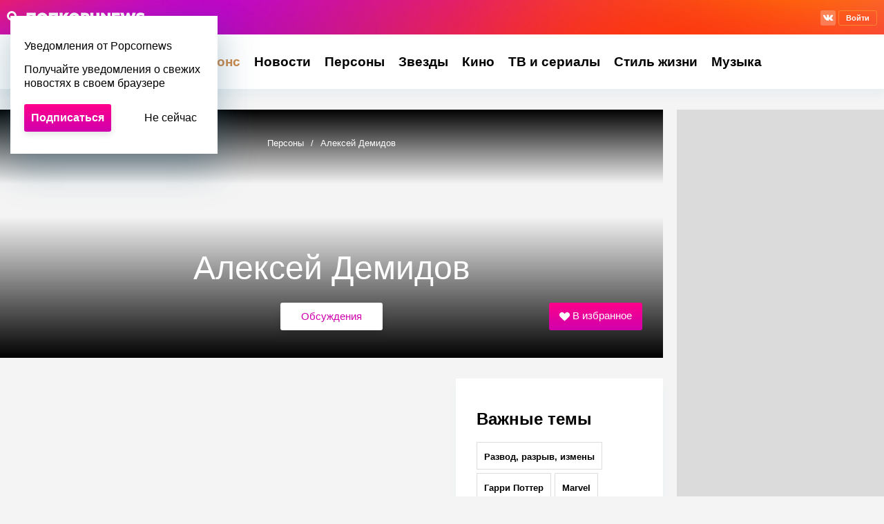

--- FILE ---
content_type: text/html; charset=UTF-8
request_url: https://www.popcornnews.ru/persons/Aleksei-Demidov
body_size: 52709
content:
<!DOCTYPE html>
<html lang="ru">
<head>
    <title>Алексей Демидов (Aleksei Demidov) - новости, фото, биография, обои</title>
        <style>:root{--columnWidth:300px;--columnWidth-big:400px;--gapWidth:30px;--hugeBreakpoint:1700px;--desktopBreakpoint:1320px;--asideBreakpoint:1280px;--tabletBreakpoint:1000px;--phoneBreakpoint:480px;--primaryColor:#000;--backgroundGray:#f4f4f4;--secondaryColor:#4a4a4a;--auxColor:#9b9b9b;--accentColor:#cf00ad;--font:Helvetica,Arial,sans-serif;--tablet:1000px;--color:#000;--color-primary:#cf00ad;--color-pastel:#f7edf6;--color-secondary:#4a4a4a;--color-note:#9b9b9b;--color-border:#ddd;--color-border-primary:#f497e6;--color-border-secondary:#f0f0f0;--color-picture:#aaa;--color-reverse:#fff;--gamma-main--color:#000;--gamma-main--color-note:#979797;--gamma-main--color-bg:#fff;--gamma-main--color-symbol:#9b9b9b;--gamma-main--shadow:0 10px 10px rgba(65,146,193,0.06);--gamma-main--color-border:#f0f0f0;--gamma-dark--color:#fff;--gamma-dark--color-bg:#1c1c1c;--gamma-dark--color-note:#bbb;--gamma-dark--color-note:#666;--gamma-reverse--color:#fff;--gamma-reverse--color-bg:#000;--gamma-primary--color:#fff;--gamma-primary--color-bg:linear-gradient(0deg,#ff008a,#cf00ad);--icon-preloader:url("data:image/svg+xml;charset=utf8,%3C?xml version='1.0' encoding='UTF-8' standalone='no'?%3E%3Csvg xmlns:svg='http://www.w3.org/2000/svg' xmlns='http://www.w3.org/2000/svg' xmlns:xlink='http://www.w3.org/1999/xlink' version='1.0' width='15px' height='15px' viewBox='0 0 128 128' xml:space='preserve'%3E%3Cg%3E%3Cpath d='M122.5 69.25H96.47a33.1 33.1 0 0 0 0-10.5h26.05a5.25 5.25 0 0 1 0 10.5z' fill='%23000000' fill-opacity='1'/%3E%3Cpath d='M112.04 97.83L89.47 84.8a33.1 33.1 0 0 0 5.25-9.1l22.57 13.03a5.25 5.25 0 0 1-5.28 9.1z' fill='%23b2b2b2' fill-opacity='0.3'/%3E%3Cpath d='M88.68 117.35L75.65 94.78a33.1 33.1 0 0 0 9.1-5.25l13.02 22.57a5.25 5.25 0 1 1-9.1 5.25z' fill='%23b2b2b2' fill-opacity='0.3'/%3E%3Cpath d='M58.7 122.57V96.5a33.1 33.1 0 0 0 10.5 0v26.07a5.25 5.25 0 0 1-10.5 0z' fill='%23b2b2b2' fill-opacity='0.3'/%3E%3Cpath d='M30.1 112.1l13.04-22.57a33.1 33.1 0 0 0 9.1 5.25L39.2 117.35a5.25 5.25 0 1 1-9.1-5.25z' fill='%23b2b2b2' fill-opacity='0.3'/%3E%3Cpath d='M10.6 88.74L33.16 75.7a33.1 33.1 0 0 0 5.25 9.1L15.88 97.83a5.25 5.25 0 1 1-5.25-9.1z' fill='%23b2b2b2' fill-opacity='0.3'/%3E%3Cpath d='M5.37 58.75h26.06a33.1 33.1 0 0 0 0 10.5H5.37a5.25 5.25 0 0 1 0-10.5z' fill='%23999999' fill-opacity='0.4'/%3E%3Cpath d='M15.85 30.17L38.4 43.2a33.1 33.1 0 0 0-5.24 9.1L10.6 39.25a5.25 5.25 0 1 1 5.25-9.1z' fill='%237f7f7f' fill-opacity='0.5'/%3E%3Cpath d='M39.2 10.65l13.03 22.57a33.1 33.1 0 0 0-9.1 5.25l-13-22.57a5.25 5.25 0 1 1 9.1-5.25z' fill='%23666666' fill-opacity='0.6'/%3E%3Cpath d='M69.2 5.43V31.5a33.1 33.1 0 0 0-10.5 0V5.42a5.25 5.25 0 1 1 10.5 0z' fill='%234c4c4c' fill-opacity='0.7'/%3E%3Cpath d='M97.77 15.9L84.75 38.47a33.1 33.1 0 0 0-9.1-5.25l13.03-22.57a5.25 5.25 0 1 1 9.1 5.25z' fill='%23333333' fill-opacity='0.8'/%3E%3Cpath d='M117.3 39.26L94.7 52.3a33.1 33.1 0 0 0-5.25-9.1l22.57-13.03a5.25 5.25 0 0 1 5.25 9.1z' fill='%23191919' fill-opacity='0.9'/%3E%3CanimateTransform attributeName='transform' type='rotate' values='0 64 64;30 64 64;60 64 64;90 64 64;120 64 64;150 64 64;180 64 64;210 64 64;240 64 64;270 64 64;300 64 64;330 64 64' calcMode='discrete' dur='1080ms' repeatCount='indefinite'%3E%3C/animateTransform%3E%3C/g%3E%3C/svg%3E");--icon-arrow:url("data:image/svg+xml;charset=utf-8,%3Csvg width='5' height='12' fill='none' xmlns='http://www.w3.org/2000/svg'%3E%3Cpath d='M1 11l3-5-3-5' stroke='%23000' stroke-width='2' stroke-linecap='round' stroke-linejoin='round'/%3E%3C/svg%3E");--icon-warm:url("[data-uri]");--color-vk:#07f;--color-ok:#ee7f31;--color-telegram:#74a7d7;--color-whatsapp:#7bba61;--color-mailru:#428bdc;--color-yandexru:#5dcbcc;--color-reddit:#eb5528;--color-zen:#020202;--color-warm:#cb8b4d;--radius:5px;--radius-sm:3px;--radius-m:8px;--radius-lg:10px;--radius-xl:12px}a{color:#000}a,a:hover{text-decoration:none}h1,h2,h3,h4,h5,h6{font-size:16px;font-weight:500}h1,h2,h3,h4,h5,h6,ol,p,ul{padding:0;margin:0}ol,ul{list-style:none}hr{margin:0;border:0}th{text-align:left}article,aside,figcaption,figure,footer,header,section{display:block;margin:0;padding:0}input,textarea{color:#000;font:normal 15px/1.33 Helvetica,Arial,sans-serif;resize:none}input:focus,textarea:focus{outline:none}input[type=checkbox]{border:1px solid #f0f0f0;width:18px;height:18px;vertical-align:bottom;margin:0}*,:after,:before{box-sizing:border-box}.myVideo{margin-bottom:20px;width:100%}#example_video_1{width:100%!important;max-width:540px}.abs-center{position:absolute;top:50%;left:50%;transform:translate(-50%,-50%);width:100%;text-align:center}yatag{margin:0 auto!important}body{overflow-x:hidden;font-size:14px;line-height:1.57;position:relative;padding:0;margin:0;min-height:100%;background-color:#f4f4f4;display:flex;flex-direction:column}body.__modal{overflow:hidden}body.__modal-closedPage .header,body.__modal-closedPage .header-navigation{position:relative;z-index:1000000}body.__modal-closedPage .layer_close{display:none}body.__modal-closedPage .layer_header{font-size:14px}body.__modal-closedPage .layer_cnt{margin-top:100px}body.__modal-closedPage .header_login-button{display:none}body .unsetOverflow{overflow-x:unset!important}@media screen and (min-width:1000px){body{font-size:15px;line-height:1.46}body.__modal-closedPage .layer_header{font-size:30px}body.__modal-closedPage .layer_cnt{margin-top:160px}}html{height:100%;padding:0;margin:0;font:normal 15px/1.33 Helvetica,Arial,sans-serif;-webkit-font-smoothing:antialiased}.body-lock{overflow:hidden;touch-action:none}.body-fixedLock{position:fixed;width:100%}[class*=gamma-]{background:var(--color-bg);color:var(--color)}.gamma-main{--color-bg:var(--gamma-main--color-bg);--color:var(--gamma-main--color);--color-shadow:rgba(0,0,0,0.06)}@media (max-width:479px){.swipe{position:relative;overflow-x:scroll;overflow-y:hidden;-webkit-overflow-scrolling:touch;display:flex;scrollbar-width:none}.swipe::-webkit-scrollbar{display:none}.swipe>*{position:relative;margin-left:20px}.swipe>:first-child{margin-left:0}.swipe>:last-child:after{content:"";display:block;position:absolute;right:-20px;width:20px;height:1px}.swipe [class*=grid_cell]{width:260px;flex-shrink:0}}[class*=coating-]{margin-bottom:20px}@media (min-width:1000px){[class*=coating-]{margin-bottom:30px}}@media (max-width:999px){[class*=coating-adaptive-],[class*=coating-tablet-]{padding:20px;background-color:var(--color-bg);color:var(--color)}}@media (min-width:1000px){[class*=coating-adaptive-],[class*=coating-desktop-]{padding:30px;background-color:var(--color-bg);color:var(--color)}}@media (max-width:999px){.coating-adaptive-main,.coating-tablet-main{--color-bg:var(--gamma-main--color-bg);--color:var(--gamma-main--color);--color-note:var(--gamma-main--color-note);--color-symbol:var(--gamma-main--color-symbol);--color-border:var(--gamma-main--color-border);--color-border-secondary:var(--gamma-main--color-border-secondary);box-shadow:var(--gamma-main--shadow)}}@media (min-width:1000px){.coating-adaptive-main,.coating-desktop-main{--color-bg:var(--gamma-main--color-bg);--color:var(--gamma-main--color);--color-note:var(--gamma-main--color-note);--color-border:var(--gamma-main--color-border);--color-border-secondary:var(--gamma-main--color-border-secondary);--color-symbol:var(--gamma-main--color-symbol);box-shadow:var(--gamma-main--shadow)}}@media (max-width:999px){.coating-adaptive-dark,.coating-tablet-dark{--color-bg:var(--gamma-dark--color-bg);--color:var(--gamma-dark--color)}}@media (min-width:1000px){.coating-adaptive-dark,.coating-desktop-dark{--color-bg:var(--gamma-dark--color-bg);--color:var(--gamma-dark--color)}}.anchor{margin-top:-130px;top:auto;visibility:hidden}@media (min-width:1000px){.anchor{margin-top:-90px}}@media (max-width:999px){.outer-mobile{margin-left:-20px;margin-right:-20px}}@media (max-width:999px){.inner-mobile{padding-left:20px;padding-right:20px}}.more.js-active .more_btn{color:var(--color-note);background-color:var(--color-bg)}.slider{position:relative;-webkit-user-select:none;-moz-user-select:none;user-select:none}.slider_list{display:flex}.slider_item{position:relative}.slider:not(.js-active) .slider_btn,.slider_btn{display:none}@media (max-width:479px){.slider_list{position:relative;overflow-x:scroll;overflow-y:hidden;-webkit-overflow-scrolling:touch;scrollbar-width:none;margin-left:-20px;margin-right:-20px;padding-left:20px;padding-right:20px;transition-duration:0ms!important;transform:translate(0)!important}.slider_list::-webkit-scrollbar{display:none}.slider_item{position:relative;display:block;width:140px;flex-shrink:0;margin-left:20px}.slider_item:first-child{margin-left:0}.slider_item:last-child:after{content:"";display:block;position:absolute;right:-20px;width:20px;height:1px}}@media (min-width:480px){.slider_wrapper{position:relative;overflow:hidden}.slider_list{margin-left:-10px;margin-right:-10px}.slider_item{width:33.33333%;padding:0 10px;box-sizing:border-box;flex-shrink:0}.slider_btn{position:absolute;top:70px;display:flex;width:50px;height:50px;align-items:center;justify-content:center;border:none;border-radius:50%;box-shadow:0 10px 10px rgba(65,146,193,.06);background:var(--icon-arrow) 50% 50%/auto 17px #fff no-repeat}.slider_btn:focus{outline:none}.slider_btn:active{transform:scale(1.1)}.slider_btn-left{left:-35px;transform:rotate(180deg);box-shadow:0 -10px 10px rgba(65,146,193,.06)}.slider_btn-left:active{transform:rotate(180deg) scale(1.1)}.slider_btn-right{right:-35px}.slider_btn.js-disabled{visibility:hidden}}@media (min-width:1000px){.slider_item{width:25%}}.googleRecaptcha{position:relative;display:flex;align-items:center;justify-content:center;margin:0 -15px;min-height:78px}.googleRecaptcha:empty:after{content:"";position:absolute;left:50%;top:50%;display:block;width:15px;height:15px;margin:-8px 0 0 -8px;background:url("data:image/svg+xml;charset=utf8,%3C?xml version='1.0' encoding='UTF-8' standalone='no'?%3E%3Csvg xmlns:svg='http://www.w3.org/2000/svg' xmlns='http://www.w3.org/2000/svg' xmlns:xlink='http://www.w3.org/1999/xlink' version='1.0' width='15px' height='15px' viewBox='0 0 128 128' xml:space='preserve'%3E%3Cg%3E%3Cpath d='M122.5 69.25H96.47a33.1 33.1 0 0 0 0-10.5h26.05a5.25 5.25 0 0 1 0 10.5z' fill='%23000000' fill-opacity='1'/%3E%3Cpath d='M112.04 97.83L89.47 84.8a33.1 33.1 0 0 0 5.25-9.1l22.57 13.03a5.25 5.25 0 0 1-5.28 9.1z' fill='%23b2b2b2' fill-opacity='0.3'/%3E%3Cpath d='M88.68 117.35L75.65 94.78a33.1 33.1 0 0 0 9.1-5.25l13.02 22.57a5.25 5.25 0 1 1-9.1 5.25z' fill='%23b2b2b2' fill-opacity='0.3'/%3E%3Cpath d='M58.7 122.57V96.5a33.1 33.1 0 0 0 10.5 0v26.07a5.25 5.25 0 0 1-10.5 0z' fill='%23b2b2b2' fill-opacity='0.3'/%3E%3Cpath d='M30.1 112.1l13.04-22.57a33.1 33.1 0 0 0 9.1 5.25L39.2 117.35a5.25 5.25 0 1 1-9.1-5.25z' fill='%23b2b2b2' fill-opacity='0.3'/%3E%3Cpath d='M10.6 88.74L33.16 75.7a33.1 33.1 0 0 0 5.25 9.1L15.88 97.83a5.25 5.25 0 1 1-5.25-9.1z' fill='%23b2b2b2' fill-opacity='0.3'/%3E%3Cpath d='M5.37 58.75h26.06a33.1 33.1 0 0 0 0 10.5H5.37a5.25 5.25 0 0 1 0-10.5z' fill='%23999999' fill-opacity='0.4'/%3E%3Cpath d='M15.85 30.17L38.4 43.2a33.1 33.1 0 0 0-5.24 9.1L10.6 39.25a5.25 5.25 0 1 1 5.25-9.1z' fill='%237f7f7f' fill-opacity='0.5'/%3E%3Cpath d='M39.2 10.65l13.03 22.57a33.1 33.1 0 0 0-9.1 5.25l-13-22.57a5.25 5.25 0 1 1 9.1-5.25z' fill='%23666666' fill-opacity='0.6'/%3E%3Cpath d='M69.2 5.43V31.5a33.1 33.1 0 0 0-10.5 0V5.42a5.25 5.25 0 1 1 10.5 0z' fill='%234c4c4c' fill-opacity='0.7'/%3E%3Cpath d='M97.77 15.9L84.75 38.47a33.1 33.1 0 0 0-9.1-5.25l13.03-22.57a5.25 5.25 0 1 1 9.1 5.25z' fill='%23333333' fill-opacity='0.8'/%3E%3Cpath d='M117.3 39.26L94.7 52.3a33.1 33.1 0 0 0-5.25-9.1l22.57-13.03a5.25 5.25 0 0 1 5.25 9.1z' fill='%23191919' fill-opacity='0.9'/%3E%3CanimateTransform attributeName='transform' type='rotate' values='0 64 64;30 64 64;60 64 64;90 64 64;120 64 64;150 64 64;180 64 64;210 64 64;240 64 64;270 64 64;300 64 64;330 64 64' calcMode='discrete' dur='1080ms' repeatCount='indefinite'%3E%3C/animateTransform%3E%3C/g%3E%3C/svg%3E") 50% 50% no-repeat;background-size:contain}@media (min-width:1000px){.googleRecaptcha{margin:0;width:304px}}.sticky{position:sticky;top:50px}.picture{position:relative;display:block;background-color:var(--color-picture)}.picture:before{content:"";display:block;padding-top:56.25%}.picture:after{content:"";box-sizing:border-box;border:1px solid rgb(151 151 151/.15)}.picture:after,.picture_image{position:absolute;top:0;left:0;width:100%;height:100%}.picture_image{display:block;-o-object-position:50% 50%;object-position:50% 50%;-o-object-fit:cover;object-fit:cover}.picture-poster:before{padding-top:142.86%}.picture-vert:before{padding-top:177.78%}.picture-photo:before{padding-top:133.33%}.picture-square:before{padding-top:100%}.picture-alt:after{content:"";position:absolute;left:0;top:0;display:block;width:100%;height:100%;background:var(--icon-camera) 50% 50%/20px auto no-repeat;filter:var(--color-filter-reverse)}.symbol,[class*=symbol-]{display:inline-block;width:1em;height:1em;fill:var(--color);stroke:var(--color);font-size:20px;stroke-width:0}.symbol-cornerArrow{width:.417em;fill:transparent;stroke-width:2}.symbol-avatar{width:.85em}.symbol-check{fill:none;stroke:var(--accentColor);stroke-width:3px}[class*=button2-]{--color-bg:transparent;position:relative;display:inline-flex;box-sizing:border-box;height:40px;align-items:center;justify-content:center;padding:0 10px;border:none;background:var(--color-bg);color:var(--color);outline:0;font-size:15px;font-weight:400;border-radius:3px;cursor:pointer}.button2_icon{margin-right:8px}.button2-default{padding:0;--color:var(--color-primary)}.button2-primary{--color:var(--gamma-primary--color);--color-bg:var(--gamma-primary--color-bg)}.button2-small{height:22px;font-size:11px}.button2-m{height:40px;font-size:16px;border-radius:var(--radius-sm);padding-left:30px;padding-right:30px}.button2-border{--color:var(--color-primary);border:1px solid var(--color-primary)}.avatar{position:relative;display:inline-flex;align-items:flex-end;justify-content:center;width:1em;height:1em;font-size:40px;border-radius:50%;background-color:var(--color-picture)}.avatar_thumb{display:block;width:100%;height:100%;-o-object-fit:cover;object-fit:cover;-o-object-position:50% 50%;object-position:50% 50%;border-radius:50%;position:absolute;left:0;top:0}.avatar-alt .avatar_icon{font-size:.8em;fill:transparent;stroke:var(--color-reverse);stroke-width:1px}.user{display:inline-flex;align-items:center}.user_avatar{flex-shrink:0;margin-left:10px}.user_name{display:block;font-weight:700;font-size:12px;color:var(--color-secondary);overflow:hidden}@media (min-width:1000px){.user_name{font-size:13px}}[class*=ellipsis-]{-webkit-line-clamp:var(--clamp);display:-webkit-box;-webkit-box-orient:vertical;overflow:hidden}.ellipsis-2{--clamp:2}.emojiList{font-size:20px;line-height:1.4;display:flex;flex-wrap:wrap;-webkit-user-select:none;-moz-user-select:none;user-select:none}.emojiList_brick{color:var(--color);background-color:#f1f1f1;min-width:53px;min-height:31px;border-radius:2em;margin-bottom:8px;padding:.25em .75em;box-sizing:border-box;cursor:pointer;display:flex;justify-content:center;align-items:center}.emojiList_brick:not(:last-child){margin-right:8px}.emojiList_brick.js-active{color:var(--color-reverse);background-color:var(--color-primary)}.emojiList_val:not(:empty){word-break:break-all;margin-left:5px}@media (hover:hover){.emojiList_brick:hover{cursor:pointer;opacity:.85}}.swiper-container{margin:0 auto;position:relative;overflow:hidden;list-style:none;padding:0;z-index:1;visibility:hidden}.swiper-container-no-flexbox .swiper-slide{float:left}.swiper-container-vertical>.swiper-wrapper{flex-direction:column}.swiper-wrapper{position:relative;width:100%;height:100%;z-index:1;display:flex;transition-property:transform;box-sizing:content-box}.swiper-container-android .swiper-slide,.swiper-wrapper{transform:translateZ(0)}.swiper-container-multirow>.swiper-wrapper{flex-wrap:wrap}.swiper-container-free-mode>.swiper-wrapper{transition-timing-function:ease-out;margin:0 auto}.swiper-slide{flex-shrink:0;width:100%;height:100%;position:relative;transition-property:transform}.swiper-slide-invisible-blank{visibility:hidden}.swiper-container-autoheight,.swiper-container-autoheight .swiper-slide{height:auto}.swiper-container-autoheight .swiper-wrapper{align-items:flex-start;transition-property:transform,height}.swiper-container-wp8-horizontal,.swiper-container-wp8-horizontal>.swiper-wrapper{touch-action:pan-y}.swiper-container-wp8-vertical,.swiper-container-wp8-vertical>.swiper-wrapper{touch-action:pan-x}.swiper-button-next,.swiper-button-prev{position:absolute;top:0;width:50px;height:100%;z-index:10;cursor:pointer;background-size:16px 39px;background-position:50%;background-repeat:no-repeat;opacity:.5;transition:opacity .3s}.swiper-button-next:focus,.swiper-button-prev:focus{outline:0}.swiper-button-next:hover,.swiper-button-prev:hover{opacity:.8}.swiper-button-next.swiper-button-disabled,.swiper-button-prev.swiper-button-disabled{display:none}.swiper-button-prev,.swiper-container-rtl .swiper-button-next{background-image:url(https://v1.popcornnews.ru/img/ic/icon_arrow-left.svg);left:0;right:auto}.swiper-button-next,.swiper-container-rtl .swiper-button-prev{background-image:url(https://v1.popcornnews.ru/img/ic/icon_arrow-left.svg);transform:rotate(180deg);right:0;left:auto}.swiper-button-lock{display:none}.swiper-pagination{position:absolute;text-align:center;transition:opacity .3s;transform:translateZ(0);z-index:10}.swiper-pagination.swiper-pagination-hidden{opacity:0}.swiper-container-horizontal>.swiper-pagination-bullets,.swiper-pagination-custom,.swiper-pagination-fraction{bottom:5px;left:15px}@media screen and (min-width:1000px){.swiper-container-horizontal>.swiper-pagination-bullets,.swiper-pagination-custom,.swiper-pagination-fraction{bottom:20px;left:200px;right:200px}}.swiper-pagination-bullets-dynamic{overflow:hidden;font-size:0}.swiper-pagination-bullets-dynamic .swiper-pagination-bullet{transform:scale(.33);position:relative}.swiper-pagination-bullets-dynamic .swiper-pagination-bullet-active,.swiper-pagination-bullets-dynamic .swiper-pagination-bullet-active-main{transform:scale(1)}.swiper-pagination-bullets-dynamic .swiper-pagination-bullet-active-prev{transform:scale(.66)}.swiper-pagination-bullets-dynamic .swiper-pagination-bullet-active-prev-prev{transform:scale(.33)}.swiper-pagination-bullets-dynamic .swiper-pagination-bullet-active-next{transform:scale(.66)}.swiper-pagination-bullets-dynamic .swiper-pagination-bullet-active-next-next{transform:scale(.33)}.swiper-pagination-bullet{position:relative;width:20px;height:20px;display:inline-block;opacity:.2}.swiper-pagination-bullet:before{content:"";position:absolute;top:50%;left:50%;margin-top:-3px;margin-left:-3px;width:6px;height:6px;border-radius:50%;background:#fff}button.swiper-pagination-bullet{border:none;margin:0;padding:0;box-shadow:none;-webkit-appearance:none;-moz-appearance:none;appearance:none}.swiper-pagination-clickable .swiper-pagination-bullet{cursor:pointer}.swiper-pagination-bullet-active{opacity:1}.swiper-container-vertical>.swiper-pagination-bullets{right:10px;top:50%;transform:translate3d(0,-50%,0)}.swiper-container-vertical>.swiper-pagination-bullets .swiper-pagination-bullet{margin:6px 0;display:block}.swiper-container-vertical>.swiper-pagination-bullets.swiper-pagination-bullets-dynamic{top:50%;transform:translateY(-50%);width:8px}.swiper-container-vertical>.swiper-pagination-bullets.swiper-pagination-bullets-dynamic .swiper-pagination-bullet{display:inline-block;transition:transform .2s,top .2s}.swiper-container-horizontal>.swiper-pagination-bullets .swiper-pagination-bullet{margin:0}.swiper-container-horizontal>.swiper-pagination-bullets.swiper-pagination-bullets-dynamic{left:50%;transform:translateX(-50%);white-space:nowrap}.swiper-container-horizontal>.swiper-pagination-bullets.swiper-pagination-bullets-dynamic .swiper-pagination-bullet{transition:transform .2s,left .2s}.swiper-container-horizontal.swiper-container-rtl>.swiper-pagination-bullets-dynamic .swiper-pagination-bullet{transition:transform .2s,right .2s}.swiper-pagination-progressbar{background:rgba(0,0,0,.25);position:absolute}.swiper-pagination-progressbar .swiper-pagination-progressbar-fill{background:#007aff;position:absolute;left:0;top:0;width:100%;height:100%;transform:scale(0);transform-origin:left top}.swiper-container-rtl .swiper-pagination-progressbar .swiper-pagination-progressbar-fill{transform-origin:right top}.swiper-container-horizontal>.swiper-pagination-progressbar,.swiper-container-vertical>.swiper-pagination-progressbar.swiper-pagination-progressbar-opposite{width:100%;height:4px;left:0;top:0}.swiper-container-horizontal>.swiper-pagination-progressbar.swiper-pagination-progressbar-opposite,.swiper-container-vertical>.swiper-pagination-progressbar{width:4px;height:100%;left:0;top:0}.swiper-pagination-white .swiper-pagination-bullet-active{background:#fff}.swiper-pagination-progressbar.swiper-pagination-white{background:hsla(0,0%,100%,.25)}.swiper-pagination-progressbar.swiper-pagination-white .swiper-pagination-progressbar-fill{background:#fff}.swiper-pagination-black .swiper-pagination-bullet-active{background:#000}.swiper-pagination-progressbar.swiper-pagination-black{background:rgba(0,0,0,.25)}.swiper-pagination-progressbar.swiper-pagination-black .swiper-pagination-progressbar-fill{background:#000}.swiper-pagination-lock{display:none}.swiper-scrollbar{border-radius:10px;position:relative;-ms-touch-action:none;background:rgba(0,0,0,.1)}.swiper-container-horizontal>.swiper-scrollbar{position:absolute;left:1%;bottom:3px;z-index:50;height:5px;width:98%}.swiper-container-vertical>.swiper-scrollbar{position:absolute;right:3px;top:1%;z-index:50;width:5px;height:98%}.swiper-scrollbar-drag{height:100%;width:100%;position:relative;background:rgba(0,0,0,.5);border-radius:10px;left:0;top:0}.swiper-scrollbar-cursor-drag{cursor:move}.swiper-scrollbar-lock{display:none}.swiper-zoom-container{width:100%;height:100%;display:flex;justify-content:center;align-items:center;text-align:center}.swiper-zoom-container>canvas,.swiper-zoom-container>img,.swiper-zoom-container>svg{max-width:100%;max-height:100%;-o-object-fit:contain;object-fit:contain}.swiper-slide-zoomed{cursor:move}.swiper-lazy-preloader{width:42px;height:42px;position:absolute;left:50%;top:50%;margin-left:-21px;margin-top:-21px;z-index:10;transform-origin:50%;animation:swiper-preloader-spin 1s steps(12) infinite}.swiper-lazy-preloader:after{display:block;content:"";width:100%;height:100%;background-image:url("data:image/svg+xml;charset=utf-8,%3Csvg viewBox='0 0 120 120' xmlns='http://www.w3.org/2000/svg' xmlns:xlink='http://www.w3.org/1999/xlink'%3E%3Cdefs%3E%3Cpath id='a' stroke='%236c6c6c' stroke-width='11' stroke-linecap='round' d='M60 7v20'/%3E%3C/defs%3E%3Cuse xlink:href='%23a' opacity='.27'/%3E%3Cuse xlink:href='%23a' opacity='.27' transform='rotate(30 60 60)'/%3E%3Cuse xlink:href='%23a' opacity='.27' transform='rotate(60 60 60)'/%3E%3Cuse xlink:href='%23a' opacity='.27' transform='rotate(90 60 60)'/%3E%3Cuse xlink:href='%23a' opacity='.27' transform='rotate(120 60 60)'/%3E%3Cuse xlink:href='%23a' opacity='.27' transform='rotate(150 60 60)'/%3E%3Cuse xlink:href='%23a' opacity='.37' transform='rotate(180 60 60)'/%3E%3Cuse xlink:href='%23a' opacity='.46' transform='rotate(210 60 60)'/%3E%3Cuse xlink:href='%23a' opacity='.56' transform='rotate(240 60 60)'/%3E%3Cuse xlink:href='%23a' opacity='.66' transform='rotate(270 60 60)'/%3E%3Cuse xlink:href='%23a' opacity='.75' transform='rotate(300 60 60)'/%3E%3Cuse xlink:href='%23a' opacity='.85' transform='rotate(330 60 60)'/%3E%3C/svg%3E");background-position:50%;background-size:100%;background-repeat:no-repeat}.swiper-lazy-preloader-white:after{background-image:url("data:image/svg+xml;charset=utf-8,%3Csvg viewBox='0 0 120 120' xmlns='http://www.w3.org/2000/svg' xmlns:xlink='http://www.w3.org/1999/xlink'%3E%3Cdefs%3E%3Cpath id='a' stroke='%23fff' stroke-width='11' stroke-linecap='round' d='M60 7v20'/%3E%3C/defs%3E%3Cuse xlink:href='%23a' opacity='.27'/%3E%3Cuse xlink:href='%23a' opacity='.27' transform='rotate(30 60 60)'/%3E%3Cuse xlink:href='%23a' opacity='.27' transform='rotate(60 60 60)'/%3E%3Cuse xlink:href='%23a' opacity='.27' transform='rotate(90 60 60)'/%3E%3Cuse xlink:href='%23a' opacity='.27' transform='rotate(120 60 60)'/%3E%3Cuse xlink:href='%23a' opacity='.27' transform='rotate(150 60 60)'/%3E%3Cuse xlink:href='%23a' opacity='.37' transform='rotate(180 60 60)'/%3E%3Cuse xlink:href='%23a' opacity='.46' transform='rotate(210 60 60)'/%3E%3Cuse xlink:href='%23a' opacity='.56' transform='rotate(240 60 60)'/%3E%3Cuse xlink:href='%23a' opacity='.66' transform='rotate(270 60 60)'/%3E%3Cuse xlink:href='%23a' opacity='.75' transform='rotate(300 60 60)'/%3E%3Cuse xlink:href='%23a' opacity='.85' transform='rotate(330 60 60)'/%3E%3C/svg%3E")}@keyframes swiper-preloader-spin{to{transform:rotate(1turn)}}.swiper-container .swiper-notification{position:absolute;left:0;top:0;pointer-events:none;opacity:0;z-index:-1000}.swiper-container-initialized{visibility:visible}.subMenu{display:flex;margin:0 0 20px 1px;padding-bottom:1px}.subMenu_item{display:flex;flex-shrink:0;align-items:center;box-sizing:border-box;height:40px;margin:0 -1px -1px;padding:0 10px;align-self:center;border:1px solid var(--color-border);background-color:var(--gamma-main--color-bg);font-size:13px;font-weight:700}.subMenu_item:first-child{margin-left:-1px}.subMenu_item.active{background-color:var(--gamma-reverse--color-bg);color:var(--gamma-reverse--color)}@media (min-width:480px){.subMenu{flex-wrap:wrap}}.popup{visibility:hidden;opacity:0;position:fixed;z-index:9999;left:0;top:0;display:block;width:100%;height:100%;overflow-y:scroll;overflow-x:auto;text-align:center;background-color:hsla(0,0%,100%,.5)}.popup_btns{display:none}.popup_frame{width:100%;display:table}.popup_cell,.popup_frame{position:relative;left:0;top:0;height:100%}.popup_cell{display:table-cell;vertical-align:middle}.popup_bg{position:absolute;left:0;top:0;width:100%;height:100%;background-color:transparent}.popup_container{--color-bg:var(--gamma-main--color-bg);--color-bg-hover:var(--gamma-main--color-bg-hover);--color:var(--gamma-main--color);--color-hover:var(--gamma-main--color-hover);--color-secondary:var(--gamma-main--color-secondary);--color-border:var(--gamma-main--color-border);--color-border-secondary:var(--gamma-main--color-border-secondary);position:relative;z-index:2;left:0;top:0;box-sizing:border-box;display:block;margin:42px 20px;padding:20px 15px;white-space:normal;text-align:left;word-break:break-word;touch-action:auto}.popup_title{display:block;padding-top:0;font-size:1.4em}.popup_close{position:absolute;z-index:5;right:0;top:0;overflow:hidden;display:block;padding:15px}.popup.active{visibility:inherit;opacity:1}@media (min-width:1000px){.popup{visibility:hidden;opacity:1;position:fixed;left:0;top:0;display:block;width:100%;height:100%;overflow-y:scroll;overflow-x:auto;text-align:center}.popup,.popup.active{z-index:9999}.popup_frame{width:100%;min-height:100%;height:auto;display:flex;align-items:center;justify-content:center}.popup_cell,.popup_frame{position:relative;left:0;top:0}.popup_cell{vertical-align:middle;display:contents}.popup_bg{position:absolute;left:0;top:0;width:100%;height:100%;background-color:transparent}.popup_container{transform:scale(0);position:relative;z-index:2;left:0;top:0;box-sizing:border-box;display:block;display:inline-block;vertical-align:middle;min-width:635px;max-width:635px;padding:40px;margin:50px auto;white-space:normal;text-align:left;border-radius:var(--wide-radius)}.popup_container:after{content:"";position:absolute;z-index:100;left:0;top:0;display:block;width:100%;height:100%;background:#1f1f1f;visibility:hidden;opacity:0}.popup_title{display:block;padding-top:0;font-weight:700;font-size:30px}.popup_content{padding:1em 0 1.4em}.popup.active{visibility:inherit;opacity:1}.popup_close{right:25px;top:25px}.popup_closeBtn{font-size:18px}.popup.active .popup_container{transform:scale(1) rotateX(0deg) translateZ(0)}}@media (max-width:999px){.popup{background-color:#fff}.popup_container{margin:0;padding:30px;box-sizing:border-box;min-height:90vh;max-width:100%;text-align:left;background-color:#fff;font-size:15px;line-height:1.33}}.anchorMenu{display:flex;margin-bottom:20px}.anchorMenu_item{display:flex;flex-shrink:0;margin-left:0;padding:3px 11px;font-size:13px;font-weight:700}.anchorMenu_item.primary{color:var(--color-primary)}@media (max-width:479px){.anchorMenu{padding-left:20px;padding-right:20px}}@media (min-width:480px){.anchorMenu{flex-wrap:wrap}}.anchorMenu.special{color:var(--color-primary)}.block{display:block;margin-bottom:20px}.block_title{margin:0 0 20px;display:block;font-weight:700;font-size:24px;line-height:28px}.block_allBtn{display:block;text-align:center;box-sizing:border-box;padding:7px 15px;width:100%;margin-bottom:0;font-size:15px;color:var(--color-primary);background-color:var(--gamma-main--color-bg);box-shadow:var(--gamma-main--shadow)}.block_footer{display:flex;width:100%;justify-content:space-between;align-items:center}.block_moreBtn.js-show{pointer-events:none;opacity:.3}@media (max-width:999px){.block{padding-left:20px;padding-right:20px}}@media (min-width:1000px){.block{margin-bottom:30px}.block_allBtn{padding:14px 30px}}.stripeTable{width:100%;margin-bottom:20px;border-top:1px solid var(--color-border-secondary);font-size:13px}@media (max-width:999px){.stripeTable_row{display:block;padding:10px 0;border-bottom:1px solid var(--color-border-secondary)}.stripeTable_cell:first-child{margin-bottom:1px;color:var(--color-note)}}@media (min-width:1000px){.stripeTable{display:grid;grid-template-columns:max-content auto}.stripeTable_row{display:contents}.stripeTable_cell{padding:10px 0;border-bottom:1px solid var(--color-border-secondary)}.stripeTable_cell:first-child{padding-right:40px}}.personsTable{width:100%;margin-bottom:20px}.personsTable_listTitle{display:block;margin:0 0 10px;font-size:15px;font-weight:700}.personsTable_list{margin-bottom:25px;border-top:1px solid var(--color-border-secondary)}.personsTable_item{display:flex;align-items:center}.personsTable_itemThumb{width:30px;margin-right:20px}.personsTable_itemCountry,.personsTable_itemName{display:block;font-size:13px}.personsTable_itemCountry{color:var(--color-note)}@media (max-width:999px){.personsTable_row{display:block;padding:10px 0;border-bottom:1px solid var(--color-border-secondary)}.personsTable_cell:last-child{display:none}}@media (min-width:1000px){.personsTable_list{display:grid;grid-template-columns:1fr auto}.personsTable_row{display:contents}.personsTable_cell{display:flex;align-items:center;padding:10px 0;border-bottom:1px solid var(--color-border-secondary)}.personsTable_cell:first-child{padding-right:40px}.personsTable_cell:last-child{font-size:13px}}.personsTable:not(.js-show) .personsTable_list:nth-of-type(n+3),.personsTable:not(.js-show) .personsTable_listTitle:nth-of-type(n+3),.personsTable:not(.js-show) .personsTable_row:nth-child(n+3){display:none}grid{width:100%;margin-bottom:20px}.onlineTable_listTitle{display:block;margin:0 0 10px;font-size:15px;font-weight:700}.onlineTable_list{margin-bottom:25px;border-top:1px solid var(--color-border-secondary)}.onlineTable_href{position:absolute;left:0;top:0;display:block;width:100%;height:100%}.onlineTable_row{position:relative;display:grid;grid-template:"cell1 cell1" "cell3 cell2"/1fr auto;grid-row-gap:10px;align-items:center}.onlineTable_cell:first-child{grid-area:cell1}.onlineTable_cell:nth-child(2){grid-area:cell2}.onlineTable_cell:nth-child(3){grid-area:cell3}.onlineTable_item{display:grid;grid-template:"thumb      name" auto "content content" auto/30px 1fr;grid-column-gap:15px;grid-row-gap:10px;align-items:center}.onlineTable_itemThumb{grid-area:thumb;width:30px}.onlineTable_itemName{grid-area:name;display:block;font-size:13px}.onlineTable_itemContent{grid-area:content;display:block;font-size:13px;color:var(--color-note)}@media (max-width:999px){.onlineTable_row{padding:10px 0;border-bottom:1px solid var(--color-border-secondary)}}@media (min-width:1000px){.onlineTable_listTitle{grid-column-end:span 3}.onlineTable_listTitle:not(:first-child){margin-top:25px}.onlineTable_row{grid-template:"cell1 cell2 cell3" auto/2fr 1fr auto;align-items:stretch}.onlineTable_cell{display:flex;align-items:center;padding:10px;border-bottom:1px solid var(--color-border-secondary)}.onlineTable_cell:first-child{padding-left:0;grid-area:auto}.onlineTable_cell:nth-child(2){grid-area:auto}.onlineTable_cell:nth-child(3){padding-right:0;grid-area:auto}}.commonList{margin-bottom:20px}.commonList_item{position:relative}.commonList_thumb{margin-bottom:10px}.commonList_href{position:absolute;left:0;top:0;display:block;width:100%;height:100%;text-decoration:none}.commonList_title{font-size:15px;margin-bottom:5px;-webkit-line-clamp:2}.commonList_info,.commonList_title{display:block;overflow:hidden;text-overflow:ellipsis;display:-webkit-box;-webkit-box-orient:vertical}.commonList_info{font-size:14px;color:var(--color-note);color:#9b9b9b;-webkit-line-clamp:1}@media (max-width:479px){.commonList_item{width:140px;flex-shrink:0}}@media (min-width:480px){.commonList{display:grid;grid-column-gap:20px;grid-row-gap:20px;grid-template-columns:repeat(3,1fr);width:100%}}@media (min-width:1000px){.commonList{width:570px;grid-column-gap:15px;grid-row-gap:20px;grid-template-columns:repeat(4,1fr);margin-bottom:30px}}.commonList-slider{display:block}@media (min-width:1000px){.commonList-wide{width:auto;grid-template-columns:repeat(6,1fr)}}@media (max-width:479px){.commonList-mobileColumn .commonList_item{width:100%;margin-bottom:30px}}.commonLists{margin-bottom:20px;border-top:1px solid var(--color-border-secondary)}.commonLists_title{display:block;margin:0 0 15px;font-weight:700;font-size:18px;line-height:28px}.commonLists_item{padding-top:20px;border-bottom:1px solid var(--color-border-secondary)}.commonLists:not(.js-show) .commonLists_item:nth-child(n+4){display:none}@media (min-width:1000px){.commonLists{margin-bottom:30px}}.setList{margin-bottom:20px;align-items:stretch}.setList_item{position:relative;display:flex;flex-direction:column;box-shadow:var(--gamma-main--shadow)}.setList_href{position:absolute;left:0;top:0;display:block;width:100%;height:100%;text-decoration:none}.setList_title{display:block;font-size:15px;margin-bottom:5px;overflow:hidden;text-overflow:ellipsis;display:-webkit-box;-webkit-line-clamp:2;-webkit-box-orient:vertical}.setList_content{flex-grow:1;display:block;padding:10px 20px 20px;background-color:var(--gamma-main--color-bg);color:var(--gamma-main--color)}@media (max-width:479px){.setList_item{width:100%;margin-bottom:20px}.setList_item:last-child{margin-bottom:0}}@media (min-width:1000px){.setList{display:grid;grid-column-gap:30px;grid-row-gap:30px;grid-template-columns:repeat(3,1fr);margin-bottom:30px}.setList_content{padding-left:30px;padding-right:30px}}.stillsList{margin-bottom:10px}@media (max-width:479px){.stillsList_item{margin-left:2px}.stillsList_thumb{width:260px}}@media (min-width:480px){.stillsList{display:grid;grid-template-columns:repeat(auto-fit,minmax(30%,1fr));grid-gap:2px;margin-bottom:0}}@media (min-width:1000px){.stillsList{grid-template-columns:repeat(auto-fit,minmax(24%,1fr))}}.videoList_item{position:relative;width:300px;flex-shrink:0}.videoList_player{margin-bottom:2px}.videoList_content{display:block}.videoList_date,.videoList_dur{display:none}.videoList_name{display:block;overflow:hidden;white-space:nowrap;text-overflow:ellipsis;padding-right:20px}@media (max-width:479px){.videoList_item{margin-left:2px}}@media (min-width:480px){.videoList_item{width:100%}.videoList_item:not(:last-child){margin-bottom:30px}.videoList_content{display:grid;grid-template:"name dur" "date date";grid-column-gap:30px}.videoList_name{grid-area:name}.videoList_date{grid-area:date;display:block;font-size:14px;color:var(--color-note)}.videoList_dur{grid-area:dur;display:flex;justify-content:flex-end}}.fullImage{display:none}.fullscreen .fullImage{display:table;width:100%;height:100%}.fullImage_line{display:table-row}.fullImage_item{position:relative;left:0;top:0;display:table-cell;border-top:1px solid var(--color-danger);background-color:#000}.fullImage_item-top{background-position:50% 50%;background-repeat:no-repeat;background-size:contain;text-align:center;vertical-align:middle}.fullImage_item-bottom{height:1px}.fullImage_btn{position:absolute;z-index:2;top:0;width:27px;height:100%;cursor:pointer}.fullImage_btn-left{left:0;margin-left:0;background-image:linear-gradient(90deg,rgba(0,0,0,.5),transparent)}.fullImage_btn-left .fullImage_btnIcon{left:7px;transform:rotate(180deg)}.fullImage_btn-right{right:0;margin-right:0;background-image:linear-gradient(90deg,transparent,rgba(0,0,0,.5))}.fullImage_btn-right .fullImage_btnIcon{right:7px}.fullImage_btnIcon{font-size:15px;position:absolute;top:50%;stroke:#fff}.fullImage_imageFrame{position:absolute;left:0;top:0;display:block;width:100%;height:100%}.fullImage_imageFrame:before{content:"";display:inline-block;vertical-align:middle;width:1px;height:100%;margin-right:-1px}.fullImage_imageFrame:after{content:"";position:absolute;left:50%;top:50%;display:block;width:30px;height:30px;margin:-8px 0 0 -8px;background:url("data:image/svg+xml;charset=utf8,%3C?xml version='1.0' encoding='UTF-8' standalone='no'?%3E%3Csvg xmlns:svg='http://www.w3.org/2000/svg' xmlns='http://www.w3.org/2000/svg' xmlns:xlink='http://www.w3.org/1999/xlink' version='1.0' width='15px' height='15px' viewBox='0 0 128 128' xml:space='preserve'%3E%3Cg%3E%3Cpath d='M122.5 69.25H96.47a33.1 33.1 0 0 0 0-10.5h26.05a5.25 5.25 0 0 1 0 10.5z' fill='%23000000' fill-opacity='1'/%3E%3Cpath d='M112.04 97.83L89.47 84.8a33.1 33.1 0 0 0 5.25-9.1l22.57 13.03a5.25 5.25 0 0 1-5.28 9.1z' fill='%23b2b2b2' fill-opacity='0.3'/%3E%3Cpath d='M88.68 117.35L75.65 94.78a33.1 33.1 0 0 0 9.1-5.25l13.02 22.57a5.25 5.25 0 1 1-9.1 5.25z' fill='%23b2b2b2' fill-opacity='0.3'/%3E%3Cpath d='M58.7 122.57V96.5a33.1 33.1 0 0 0 10.5 0v26.07a5.25 5.25 0 0 1-10.5 0z' fill='%23b2b2b2' fill-opacity='0.3'/%3E%3Cpath d='M30.1 112.1l13.04-22.57a33.1 33.1 0 0 0 9.1 5.25L39.2 117.35a5.25 5.25 0 1 1-9.1-5.25z' fill='%23b2b2b2' fill-opacity='0.3'/%3E%3Cpath d='M10.6 88.74L33.16 75.7a33.1 33.1 0 0 0 5.25 9.1L15.88 97.83a5.25 5.25 0 1 1-5.25-9.1z' fill='%23b2b2b2' fill-opacity='0.3'/%3E%3Cpath d='M5.37 58.75h26.06a33.1 33.1 0 0 0 0 10.5H5.37a5.25 5.25 0 0 1 0-10.5z' fill='%23999999' fill-opacity='0.4'/%3E%3Cpath d='M15.85 30.17L38.4 43.2a33.1 33.1 0 0 0-5.24 9.1L10.6 39.25a5.25 5.25 0 1 1 5.25-9.1z' fill='%237f7f7f' fill-opacity='0.5'/%3E%3Cpath d='M39.2 10.65l13.03 22.57a33.1 33.1 0 0 0-9.1 5.25l-13-22.57a5.25 5.25 0 1 1 9.1-5.25z' fill='%23666666' fill-opacity='0.6'/%3E%3Cpath d='M69.2 5.43V31.5a33.1 33.1 0 0 0-10.5 0V5.42a5.25 5.25 0 1 1 10.5 0z' fill='%234c4c4c' fill-opacity='0.7'/%3E%3Cpath d='M97.77 15.9L84.75 38.47a33.1 33.1 0 0 0-9.1-5.25l13.03-22.57a5.25 5.25 0 1 1 9.1 5.25z' fill='%23333333' fill-opacity='0.8'/%3E%3Cpath d='M117.3 39.26L94.7 52.3a33.1 33.1 0 0 0-5.25-9.1l22.57-13.03a5.25 5.25 0 0 1 5.25 9.1z' fill='%23191919' fill-opacity='0.9'/%3E%3CanimateTransform attributeName='transform' type='rotate' values='0 64 64;30 64 64;60 64 64;90 64 64;120 64 64;150 64 64;180 64 64;210 64 64;240 64 64;270 64 64;300 64 64;330 64 64' calcMode='discrete' dur='1080ms' repeatCount='indefinite'%3E%3C/animateTransform%3E%3C/g%3E%3C/svg%3E") 50% 50% no-repeat;background-size:contain}.fullImage_image{position:relative;z-index:2;display:inline-block;vertical-align:middle;max-width:100%;max-height:100%;min-width:100px;min-height:100px;-o-object-fit:contain;object-fit:contain}.fullImage_content{display:table;width:100%;box-sizing:border-box}.fullImage_contentItem{display:table-cell;vertical-align:top;padding:10px 0 10px 20px}.fullImage_contentItem:first-child{padding-left:0}.fullImage_title{display:block;margin:0 15px;font-size:13px;color:#fff}.fullImage_social{margin-top:8px}@media (min-width:1000px){.fullImage_btnIcon{font-size:26px;stroke:var(--color-note)}.fullImage_btn{width:50%;background:transparent}.fullImage_btn-left{margin-left:-90px}.fullImage_btn-left .fullImage_btnIcon{right:35px;left:35px}.fullImage_btn-right{margin-right:-90px}.fullImage_btn-right .fullImage_btnIcon{right:35px}.fullImage_title{margin:10px 0 13px;font-size:14px}}.fullscreen{display:none}body.js-fullscreen .fullscreen{position:fixed;z-index:9999;left:0;top:0;display:block;width:100%;height:100%;box-sizing:border-box;padding:30px 0 0;background-color:#030303;-webkit-user-select:none;-moz-user-select:none;user-select:none;text-align:left}.fullscreen_close{position:absolute;z-index:10;right:11px;top:10px;cursor:pointer;font-size:10px;fill:var(--color-note)}@media (min-width:1000px){body.js-fullscreen .fullscreen{padding:30px 90px 0}.fullscreen_close{right:20px;top:20px;font-size:22px}}.videoPlayer{--icon-play:url("data:image/svg+xml;charset=utf-8,%3Csvg width='67' height='67' fill='none' xmlns='http://www.w3.org/2000/svg'%3E%3Crect width='67' height='67' rx='33.5' fill='%23121212' fill-opacity='.8'/%3E%3Cpath d='M45.5 33.5a1.968 1.968 0 01-.95 1.69L26.54 46.206a2 2 0 01-2.767-.689 1.982 1.982 0 01-.273-1.001V22.484a1.982 1.982 0 011.015-1.727 2 2 0 012.025.037l18.01 11.018a1.968 1.968 0 01.95 1.689z' fill='%23F8F8F8'/%3E%3Crect x='.5' y='.5' width='66' height='66' rx='33' stroke='%23F8F8F8' stroke-opacity='.8'/%3E%3C/svg%3E");--icon-pause:url("data:image/svg+xml;charset=utf-8,%3Csvg width='67' height='67' fill='none' xmlns='http://www.w3.org/2000/svg'%3E%3Crect width='67' height='67' rx='33.5' fill='%23121212' fill-opacity='.8'/%3E%3Cpath d='M44.5 23.5v20a2 2 0 01-2 2h-5a2 2 0 01-2-2v-20a2 2 0 012-2h5a2 2 0 012 2zm-15-2h-5a2 2 0 00-2 2v20a2 2 0 002 2h5a2 2 0 002-2v-20a2 2 0 00-2-2z' fill='%23F8F8F8'/%3E%3Crect x='.5' y='.5' width='66' height='66' rx='33' stroke='%23F8F8F8' stroke-opacity='.8'/%3E%3C/svg%3E");--icon-preloader:url("data:image/svg+xml;charset=utf8,%3C?xml version='1.0' encoding='UTF-8' standalone='no'?%3E%3Csvg xmlns:svg='http://www.w3.org/2000/svg' xmlns='http://www.w3.org/2000/svg' xmlns:xlink='http://www.w3.org/1999/xlink' version='1.0' width='15px' height='15px' viewBox='0 0 128 128' xml:space='preserve'%3E%3Cg%3E%3Cpath d='M122.5 69.25H96.47a33.1 33.1 0 0 0 0-10.5h26.05a5.25 5.25 0 0 1 0 10.5z' fill='%23000000' fill-opacity='1'/%3E%3Cpath d='M112.04 97.83L89.47 84.8a33.1 33.1 0 0 0 5.25-9.1l22.57 13.03a5.25 5.25 0 0 1-5.28 9.1z' fill='%23b2b2b2' fill-opacity='0.3'/%3E%3Cpath d='M88.68 117.35L75.65 94.78a33.1 33.1 0 0 0 9.1-5.25l13.02 22.57a5.25 5.25 0 1 1-9.1 5.25z' fill='%23b2b2b2' fill-opacity='0.3'/%3E%3Cpath d='M58.7 122.57V96.5a33.1 33.1 0 0 0 10.5 0v26.07a5.25 5.25 0 0 1-10.5 0z' fill='%23b2b2b2' fill-opacity='0.3'/%3E%3Cpath d='M30.1 112.1l13.04-22.57a33.1 33.1 0 0 0 9.1 5.25L39.2 117.35a5.25 5.25 0 1 1-9.1-5.25z' fill='%23b2b2b2' fill-opacity='0.3'/%3E%3Cpath d='M10.6 88.74L33.16 75.7a33.1 33.1 0 0 0 5.25 9.1L15.88 97.83a5.25 5.25 0 1 1-5.25-9.1z' fill='%23b2b2b2' fill-opacity='0.3'/%3E%3Cpath d='M5.37 58.75h26.06a33.1 33.1 0 0 0 0 10.5H5.37a5.25 5.25 0 0 1 0-10.5z' fill='%23999999' fill-opacity='0.4'/%3E%3Cpath d='M15.85 30.17L38.4 43.2a33.1 33.1 0 0 0-5.24 9.1L10.6 39.25a5.25 5.25 0 1 1 5.25-9.1z' fill='%237f7f7f' fill-opacity='0.5'/%3E%3Cpath d='M39.2 10.65l13.03 22.57a33.1 33.1 0 0 0-9.1 5.25l-13-22.57a5.25 5.25 0 1 1 9.1-5.25z' fill='%23666666' fill-opacity='0.6'/%3E%3Cpath d='M69.2 5.43V31.5a33.1 33.1 0 0 0-10.5 0V5.42a5.25 5.25 0 1 1 10.5 0z' fill='%234c4c4c' fill-opacity='0.7'/%3E%3Cpath d='M97.77 15.9L84.75 38.47a33.1 33.1 0 0 0-9.1-5.25l13.03-22.57a5.25 5.25 0 1 1 9.1 5.25z' fill='%23333333' fill-opacity='0.8'/%3E%3Cpath d='M117.3 39.26L94.7 52.3a33.1 33.1 0 0 0-5.25-9.1l22.57-13.03a5.25 5.25 0 0 1 5.25 9.1z' fill='%23191919' fill-opacity='0.9'/%3E%3CanimateTransform attributeName='transform' type='rotate' values='0 64 64;30 64 64;60 64 64;90 64 64;120 64 64;150 64 64;180 64 64;210 64 64;240 64 64;270 64 64;300 64 64;330 64 64' calcMode='discrete' dur='1080ms' repeatCount='indefinite'%3E%3C/animateTransform%3E%3C/g%3E%3C/svg%3E");--bg-color:var(--videoPlayer-bg-color,#000);--video-fit:var(--videoPlayer-video-fit,contain);--controls-display:var(--videoPlayer-controls-display,block);--play-overlay:var(--videoPlayer-play-overlay,block);--logo-display:var(--videoPlayer-logo-display,none);--logo-image:var(--videoPlayer-logo-image,"[data-uri]");--logo-height:var(--videoPlayer-logo-height,.6em);--logo-ratio:var(--videoPlayer-logo-ratio,8.56);--color-filter-reverse:invert(100%) sepia(2%) saturate(7494%) hue-rotate(219deg) brightness(119%) contrast(119%);position:relative;left:0;top:0;display:block;aspect-ratio:16/9;overflow:hidden;box-sizing:border-box;font:400 15px/1.32 Helvetica,Arial;background-color:var(--bg-color)}.videoPlayer:after{display:none}.videoPlayer_preview{transition:.5s}.videoPlayer_preview,.videoPlayer_preview_video{position:absolute;left:0;top:0;width:100%;height:100%;background-size:cover;background-position:50% 50%;-o-object-fit:cover;object-fit:cover}.videoPlayer_preview_video{display:block}.videoPlayer_preview_image{display:block;-o-object-fit:cover;object-fit:cover;-o-object-position:center;object-position:center}.videoPlayer_playBtns,.videoPlayer_preview_image{position:absolute;left:0;top:0;width:100%;height:100%}.videoPlayer_playBtns{display:table;border-collapse:collapse;font-size:9px}.videoPlayer_playBtns_frame{display:table-cell;vertical-align:middle;text-align:center}.videoPlayer_trailerBtn{display:inline-block;min-width:8.34em;min-height:8.34em;background-color:rgba(0,0,0,.5);border-radius:4.17em;color:#fff;text-align:center;outline:none}.videoPlayer_trailerBtn:before{content:"";display:inline-block;vertical-align:middle;width:0;height:8.34em;margin-right:-3px}.videoPlayer_trailerBtn_text{display:inline-block;vertical-align:middle;font-size:.87em;font-weight:700;margin-right:.5em}.videoPlayer_trailerBtn_symbol{display:inline-block;vertical-align:middle;width:1.081em;height:1em;font-size:.8em;fill:#fff}.videoPlayer_trailerBtn:hover{color:#fff}.videoPlayer_playBtn{position:absolute;left:0;top:0;display:var(--play-overlay);width:100%;height:100%}.videoPlayer_playBtn:after{content:"";position:absolute;left:50%;top:50%;display:block;width:18%;height:18%;transform:translate(-50%,-50%);background:50% 50%/contain no-repeat var(--icon-play);transition:opacity .4s;will-change:opacity;opacity:1}.videoPlayer_youtube{position:relative;left:0;top:0;width:100%;height:100%;border:none}.videoPlayer_insert{position:absolute;left:0;top:0;display:block;width:100%;height:100%;visibility:hidden;background:url(//video.kinoafisha.info/i/player/preloader.gif?2=) 50% 50% no-repeat #303030}.videoPlayer_previewCat{display:inline-block;vertical-align:top;margin-top:.46em;font-size:.87em;color:#fff;color:hsla(0,0%,100%,.6)}.videoPlayer.js-loading:after{content:"";position:absolute;left:50%;top:50%;display:block;width:20px;height:20px;margin:-10px 0 0 -10px;background:var(--icon-preloader) 50% 50% no-repeat;background-size:contain;filter:var(--color-filter-reverse)}.videoPlayer.js-loading .videoPlayer_playBtn,.videoPlayer.js-loading .videoPlayer_preview{display:none}.videoPlayer.js-active .videoPlayer_playBtn,.videoPlayer.js-active .videoPlayer_preview{visibility:hidden;opacity:0}.videoPlayer.js-active-adv .videoPlayer_insert-adv,.videoPlayer.js-active-video .videoPlayer_insert-video{visibility:inherit;z-index:2}@media (min-width:600px){.videoPlayer_playBtns{font-size:15px}}.videoPlayer-iframe{padding-top:0}.videoPlayer-iframe,.videoPlayerHtml{position:absolute;left:0;top:0;width:100%;height:100%}.videoPlayerHtml{--icon-control-size:1.3em;visibility:inherit;background:#000;overflow:hidden;font-size:15px;color:#fff;-webkit-user-select:none;-moz-user-select:none;user-select:none;font-family:Tahoma,Arial}.videoPlayerHtml_video{display:block;border:none;outline:none;-o-object-fit:var(--video-fit);object-fit:var(--video-fit)}.videoPlayerHtml_toggle,.videoPlayerHtml_video{position:absolute;left:0;top:0;width:100%;height:100%}.videoPlayerHtml_toggle{display:var(--play-overlay);background:url(//video.kinoafisha.info/i/player/px.gif);visibility:hidden;cursor:pointer}.videoPlayerHtml_toggle:after{content:"";position:absolute;left:50%;top:50%;display:block;width:18%;height:18%;background:50% 50%/contain no-repeat var(--icon-play);transition:.5s;opacity:0;visibility:hidden;transform:translate(-50%,-50%) scale(.5);will-change:opacity,transform,visibility}.videoPlayerHtml_altVideo{display:block;position:absolute;left:0;top:0;width:100%;height:100%;background-position:50% 50%;background-repeat:no-repeat;background-size:cover;cursor:pointer}.videoPlayerHtml_altVideoPoster{display:block;width:100%;border:none}.videoPlayerHtml_altVideoBtn{position:absolute;left:50%;top:50%;width:8.47em;height:auto;margin:-4.23em 0 0 -4.23em;border:none}.videoPlayerHtml_footer{position:absolute;left:0;bottom:-2em;opacity:0;display:var(--controls-display);width:100%;will-change:bottom,opacity,visibility;cursor:default}.videoPlayerHtml_controls{position:relative;left:0;top:0;display:table;border-collapse:collapse;width:100%;height:2em;background:rgba(0,0,0,.5);font-size:15px}.videoPlayerHtml_controlsCell{display:table-cell;padding:.2em .5em 0}.videoPlayerHtml_controlsCell-shrink{width:1px;white-space:nowrap;padding-left:0;padding-right:0}.videoPlayerHtml_logo{display:none}.videoPlayerHtml_controlsBtn{position:relative;left:0;top:0;display:inline-block;vertical-align:middle;width:var(--icon-control-size);height:var(--icon-control-size);margin:0 .5em;background:none;border:none;cursor:pointer;color:#fff}.videoPlayerHtml_controlsBtnInner{position:absolute;left:0;top:0;display:block;width:100%;height:100%;visibility:hidden;opacity:0;transition:.5s;background-repeat:no-repeat;background-size:contain;background-position:50% 50%;will-change:opacity,visibility}.videoPlayerHtml_pauseBtn{background-image:url("data:image/svg+xml;charset=utf-8,%3Csvg width='24' height='24' fill='none' xmlns='http://www.w3.org/2000/svg'%3E%3Cpath d='M6 4h4v16H6V4zm8 0h4v16h-4V4z' fill='%23fff'/%3E%3C/svg%3E")}.videoPlayerHtml_playBtn{background-image:url("data:image/svg+xml;charset=utf-8,%3Csvg width='24' height='24' fill='none' xmlns='http://www.w3.org/2000/svg'%3E%3Cpath d='M5 18.277c0 .602.444.884.986.629l12.608-5.941c.541-.256.541-.674 0-.93L5.985 6.096C5.444 5.838 5 6.12 5 6.722v11.554z' fill='%23fff'/%3E%3C/svg%3E")}.videoPlayerHtml_fullscreenExit,.videoPlayerHtml_fullscreenRequest{position:absolute;left:0;top:0;display:block;width:100%;height:100%;visibility:hidden;opacity:0;transition:.5s;background-size:contain;background-repeat:no-repeat;will-change:opacity,visibility}.videoPlayerHtml_fullscreenRequest{background-image:url("data:image/svg+xml;charset=utf-8,%3Csvg width='24' height='24' fill='none' xmlns='http://www.w3.org/2000/svg'%3E%3Cpath d='M8 3H5a2 2 0 00-2 2v3m18 0V5a2 2 0 00-2-2h-3m0 18h3a2 2 0 002-2v-3M3 16v3a2 2 0 002 2h3' stroke='%23fff' stroke-linecap='round' stroke-linejoin='round'/%3E%3C/svg%3E")}.videoPlayerHtml_fullscreenExit{background-image:url("data:image/svg+xml;charset=utf-8,%3Csvg width='24' height='24' fill='none' xmlns='http://www.w3.org/2000/svg'%3E%3Cpath d='M8 3v3a2 2 0 01-2 2H3m18 0h-3a2 2 0 01-2-2V3m0 18v-3a2 2 0 012-2h3M3 16h3a2 2 0 012 2v3' stroke='%23fff' stroke-linecap='round' stroke-linejoin='round'/%3E%3C/svg%3E")}.videoPlayerHtml_fullscreenRequest{visibility:inherit;opacity:1}.videoPlayerHtml_shareBtn{display:none}.videoPlayerHtml_bigPauseBtn{width:18%;height:auto;margin:-9% 0 0 -9%;transition:.5s;opacity:0;visibility:hidden;transform:scale(.5);will-change:opacity,transform,visibility}.videoPlayerHtml_qualityBtn{display:none}.videoPlayerHtml_mute{margin-right:.7em}.videoPlayerHtml_mute_off .videoPlayerHtml_muteOn{visibility:hidden;opacity:0}.videoPlayerHtml_mute_off .videoPlayerHtml_muteOff{visibility:inherit;opacity:1}.videoPlayerHtml_muteOff,.videoPlayerHtml_muteOn{position:absolute;left:0;top:0;display:block;width:100%;height:100%;visibility:hidden;opacity:0;transition:.5s;background-repeat:no-repeat;background-size:contain;will-change:opacity,visibility}.videoPlayerHtml_muteOn{background-image:url("data:image/svg+xml;charset=utf-8,%3Csvg width='24' height='24' fill='none' xmlns='http://www.w3.org/2000/svg'%3E%3Cpath d='M11.5 5.055a.5.5 0 00-.817-.387L6.138 8.387a.5.5 0 01-.316.113H2a.5.5 0 00-.5.5v6a.5.5 0 00.5.5h3.822a.5.5 0 01.316.113l4.545 3.719a.5.5 0 00.817-.387V5.055z' fill='%23fff'/%3E%3Cpath d='M19.07 4.93a10 10 0 010 14.14M15.54 8.46a5 5 0 010 7.07' stroke='%23fff' stroke-linecap='round' stroke-linejoin='round'/%3E%3C/svg%3E");visibility:inherit;opacity:1}.videoPlayerHtml_muteOff{background-image:url("data:image/svg+xml;charset=utf-8,%3Csvg width='24' height='24' fill='none' xmlns='http://www.w3.org/2000/svg'%3E%3Cpath d='M11.5 5.055a.5.5 0 00-.817-.387L6.138 8.387a.5.5 0 01-.316.113H2a.5.5 0 00-.5.5v6a.5.5 0 00.5.5h3.822a.5.5 0 01.316.113l4.545 3.719a.5.5 0 00.817-.387V5.055z' fill='%23fff'/%3E%3Cpath d='M23 9l-6 6m0-6l6 6' stroke='%23fff' stroke-linecap='round' stroke-linejoin='round'/%3E%3C/svg%3E")}.videoPlayerHtml_time{display:inline-block;vertical-align:middle;font-size:.67em;margin:0 .5em}.videoPlayerHtml_timeCur{display:inline}.videoPlayerHtml_share,.videoPlayerHtml_timeDur,.videoPlayerHtml_timeSep{display:none}.videoPlayerHtml_shareItem{display:table;border-collapse:collapse;width:100%;margin:.5em 0;color:#949494;font-size:.8em}.videoPlayerHtml_shareCell{display:table-cell;padding:.25em .5em}.videoPlayerHtml_shareCell:first-child{text-align:left;padding-right:0;padding-left:1.33em;width:9.5em}.videoPlayerHtml_shareCell-shrink{width:1px;white-space:nowrap}.videoPlayerHtml_shareNote{color:#5c5757}.videoPlayerHtml_shareField{display:inline-block;box-sizing:border-box;color:#949494;padding:.2em .4em;border:1px solid #313131;background-color:#1f1f1f;border-radius:3px;font-size:.9em}.videoPlayerHtml_shareField:focus{outline:none}.videoPlayerHtml_shareField-insert{width:100%;text-align:center}.videoPlayerHtml_shareField-size{width:2.7em;margin-right:.7em;margin-left:.7em}@media (min-width:620px){.videoPlayerHtml_logo{display:var(--logo-display);height:var(--logo-height);width:calc(var(--logo-height)*var(--logo-ratio));margin:0 10px -.05em;cursor:default;background-size:100% 100%;background-image:var(--logo-image)}.videoPlayerHtml_timeDur,.videoPlayerHtml_timeSep{display:inline}.videoPlayerHtml_qualityBtn{display:inline-block}.videoPlayerHtml_qualityBtn-HQ{color:#0f0;text-shadow:0 0 .47em #fff}.videoPlayerHtml_qualityBtnOn{background-image:url("data:image/svg+xml;charset=utf-8,%3Csvg width='24' height='24' fill='none' xmlns='http://www.w3.org/2000/svg'%3E%3Cg filter='url(%23filter0_d_19990_20889)' fill='%23DC4700' clip-path='url(%23clip0_19990_20889)'%3E%3Cpath d='M8.457 17.5v-4.91H4.235v4.91H2v-11h2.235v4.194h4.222V6.5h2.242v11H8.457zm9.058 0H12.86v-11h4.654c.67.01 1.226.09 1.67.239a3.574 3.574 0 011.84 1.395 4.94 4.94 0 01.77 1.776c.137.637.205 1.244.205 1.821 0 1.463-.288 2.702-.865 3.717-.782 1.368-1.988 2.052-3.62 2.052zm1.678-8.194c-.347-.597-1.033-.896-2.06-.896h-2.08v7.18h2.08c1.066 0 1.809-.535 2.229-1.605.23-.587.344-1.286.344-2.097 0-1.12-.17-1.98-.513-2.582z'/%3E%3C/g%3E%3Cdefs%3E%3CclipPath id='clip0_19990_20889'%3E%3Cpath fill='%23fff' d='M0 0h24v24H0z'/%3E%3C/clipPath%3E%3Cfilter id='filter0_d_19990_20889' x='-6' y='-1.5' width='36' height='27' filterUnits='userSpaceOnUse' color-interpolation-filters='sRGB'%3E%3CfeFlood flood-opacity='0' result='BackgroundImageFix'/%3E%3CfeColorMatrix in='SourceAlpha' values='0 0 0 0 0 0 0 0 0 0 0 0 0 0 0 0 0 0 127 0' result='hardAlpha'/%3E%3CfeOffset/%3E%3CfeGaussianBlur stdDeviation='4'/%3E%3CfeComposite in2='hardAlpha' operator='out'/%3E%3CfeColorMatrix values='0 0 0 0 0.862745 0 0 0 0 0.278431 0 0 0 0 0 0 0 0 0.35 0'/%3E%3CfeBlend in2='BackgroundImageFix' result='effect1_dropShadow_19990_20889'/%3E%3CfeBlend in='SourceGraphic' in2='effect1_dropShadow_19990_20889' result='shape'/%3E%3C/filter%3E%3C/defs%3E%3C/svg%3E")}.videoPlayerHtml_qualityBtnOff{background-image:url("data:image/svg+xml;charset=utf-8,%3Csvg width='24' height='24' fill='none' xmlns='http://www.w3.org/2000/svg'%3E%3Cpath d='M8.457 17.5v-4.91H4.235v4.91H2v-11h2.235v4.194h4.222V6.5h2.242v11H8.457zm9.058 0H12.86v-11h4.654c.67.01 1.226.09 1.67.239a3.574 3.574 0 011.84 1.395 4.94 4.94 0 01.77 1.776c.137.637.205 1.244.205 1.821 0 1.463-.288 2.702-.865 3.717-.782 1.368-1.988 2.052-3.62 2.052zm1.678-8.194c-.347-.597-1.033-.896-2.06-.896h-2.08v7.18h2.08c1.066 0 1.809-.535 2.229-1.605.23-.587.344-1.286.344-2.097 0-1.12-.17-1.98-.513-2.582z' fill='%23fff'/%3E%3C/svg%3E");visibility:inherit;opacity:1}.videoPlayerHtml_qualityBtn-HQ .videoPlayerHtml_qualityBtnOff{visibility:hidden;opacity:0}.videoPlayerHtml_qualityBtn-HQ .videoPlayerHtml_qualityBtnOn{visibility:inherit;opacity:1}.videoPlayerHtml_shareBtn{display:inline-block;margin-right:1em;background-repeat:no-repeat;background-size:contain;background-image:url("data:image/svg+xml;charset=utf-8,%3Csvg width='24' height='24' fill='none' xmlns='http://www.w3.org/2000/svg'%3E%3Cpath d='M16 18l6-6-6-6M8 6l-6 6 6 6' stroke='%23fff' stroke-linecap='round' stroke-linejoin='round'/%3E%3C/svg%3E")}.videoPlayerHtml_share{position:relative;left:0;top:0;overflow:hidden;background-color:#1f1f1f}}@media (-webkit-min-device-pixel-ratio:1.5),(min-device-pixel-ratio:1.5),(min-resolution:1.5dppx),(min-resolution:144dpi){.videoPlayerHtml_controls,.videoPlayerHtml_logo{font-size:20px}}.videoPlayerHtml-ready .videoPlayerHtml_toggle{visibility:inherit}.videoPlayerHtml-ready .videoPlayerHtml_playBtn{opacity:1;visibility:inherit}.videoPlayerHtml-ready .videoPlayerHtml_footer{transition:.5s}.videoPlayerHtml-footer .videoPlayerHtml_footer{opacity:1;bottom:0;visibility:inherit}@media (min-width:620px){.videoPlayerHtmll-footer .videoPlayerHtml_footer{bottom:0}}.videoPlayerHtml-share .videoPlayerHtml_footer{bottom:0}.videoPlayerHtml-share .videoPlayerHtml_share{display:block}.videoPlayerHtml-playing .videoPlayerHtml_pauseBtn{opacity:1;visibility:inherit}.videoPlayerHtml-playing .videoPlayerHtml_playBtn{opacity:0;visibility:hidden}.videoPlayerHtml-pause .videoPlayerHtml_toggle:after{opacity:1;visibility:inherit;transform:translate(-50%,-50%) scale(1)}.videoPlayerHtml-pause .videoPlayerHtml_playBtn{opacity:1;visibility:inherit}.videoPlayerHtml-fullscreen{position:fixed;top:0;right:0;bottom:0;left:0;margin:0;padding-top:0!important;box-sizing:border-box;cursor:url(//video.kinoafisha.info/i/player/px.gif),default}.videoPlayerHtml-fullscreen .videoPlayerHtml_video{width:100%;height:100%;-o-object-fit:contain;object-fit:contain;-o-object-position:50% 50%;object-position:50% 50%}.videoPlayerHtml-fullscreen .videoPlayerHtml_fullscreenExit{opacity:1;visibility:inherit}.videoPlayerHtml-fullscreen .videoPlayerHtml_fullscreenRequest{opacity:0;visibility:hidden}.videoPlayerMeter{height:1.1em;margin-left:0;width:100%}.videoPlayerMeter-strip{width:100%;border-radius:.1em}.videoPlayerMeter-buffered,.videoPlayerMeter-strip{position:absolute;left:0;top:50%;margin-top:-.1em;height:.2em;background:#fff;background:hsla(0,0%,100%,.3)}.videoPlayerMeter-buffered{width:0}.videoPlayerMeter-progress{position:absolute;left:0;top:50%;margin-top:-.1em;width:0;height:.2em;background:#fff}.videoPlayerMeter-slider{position:absolute;left:0;top:0;height:1.1em;width:.3em;margin-left:-.15em;background:#fff;border-radius:.15em}.videoPlayerMeter_volume{display:none}@media (min-width:620px){.videoPlayerMeter_volume{display:inline-block;width:3em}}.videoPlayerMeter_volume .videoPlayerMeter-slider{top:50%;width:.7em;height:.7em;margin-left:-.35em;margin-top:-.35em;border-radius:50%}.videoPlayerAds{font-size:15px;background-color:#000}.videoPlayerAds,.videoPlayerAds_video{position:absolute;left:0;top:0;display:block;width:100%;height:100%}.videoPlayerAds_controls{position:absolute;left:0;top:0;display:table;border-collapse:collapse;width:100%;background-color:rgba(0,0,0,.5)}.videoPlayerAds_controlsCell{display:table-cell;text-align:right;padding:.3em 2.33em .3em 0}.videoPlayerAds_controlsCell:first-child{text-align:left;padding-right:0;padding-left:2.33em}.videoPlayerAds_link{position:absolute;left:0;top:0;display:block;width:100%;height:100%;background-image:url(//video.kinoafisha.info/i/player/px.gif);text-decoration:none}.videoPlayerAds_param{color:#a8a8a8!important;font-size:.8em;text-transform:lowercase;text-decoration:none;-webkit-user-select:none;outline:none!important}.videoPlayerAds_before{visibility:hidden;opacity:0;position:absolute;left:0;top:0;display:block;width:100%;height:100%;background-color:#303030;transition:opacity .5s}.videoPlayerAds_beforeContent{display:table;width:100%;height:100%;border-collapse:collapse}.videoPlayerAds_beforeContentItem{display:table-cell;vertical-align:middle;text-align:center;font-size:4em;line-height:1;color:#fff}.videoPlayerAds-before .videoPlayerAds_before{visibility:inherit;opacity:.5}.sideComments{position:sticky;left:0;top:30px;max-height:calc(100vh - 60px);overflow:hidden;display:flex;flex-direction:column}.sideComments-empty .sideComments_alt{display:block;margin-bottom:25px}.sideCommentsList{position:relative;flex-grow:1;overflow:hidden;margin-bottom:25px}.sideCommentsList:after{content:"";position:absolute;left:0;bottom:0;display:block;width:100%;height:30px;pointer-events:none;background:linear-gradient(0deg,#fff,hsla(0,0%,100%,0))}.sideCommentsList_item{display:flex;flex-direction:column;align-items:flex-end}.sideCommentsList_item:not(:last-child){margin-bottom:30px}.sideCommentsList_content{position:relative;border:1px solid var(--color-border);box-sizing:border-box;width:100%;margin-bottom:15px;padding:16px 20px;font-size:13px}.sideCommentsList_content:after,.sideCommentsList_content:before{content:"";position:absolute;bottom:-27px;left:-1px;display:inline-block;width:0;height:0;border-left:0 solid transparent;border-bottom:0 solid var(--color-border);border-right:27px solid transparent;border-top:26px solid var(--color-border)}.sideCommentsList_content:before{bottom:-25px;left:0;border-left-color:transparent;border-bottom-color:var(--color-bg);border-right-color:transparent;border-top-color:var(--color-bg);z-index:9999}.onlineModule_header{margin-bottom:25px}.onlineModule_headerMenu:last-child{margin-left:30px}@media (min-width:480px){.onlineModule_header{display:flex;justify-content:space-between;align-items:flex-start}.onlineModule_headerMenu:first-child{order:2;margin-left:30px;flex-wrap:nowrap}.onlineModule_headerMenu:last-child{margin-left:0}}@media (min-width:1000px){.onlineModule_header{margin-bottom:30px}}.newsWidget{position:relative;font:normal 15px/1.32 Tahoma,Arial,sans-serif;padding-top:20px;padding-bottom:20px}.newsWidget_title{display:none}.newsWidget_list{display:block}.newsWidget_item{position:relative;display:flex;align-items:flex-start}.newsWidget_itemTitle{font-weight:700}.newsWidget_itemThumb{position:relative}.newsWidget_itemThumb:after{content:"";width:33px;height:32px;z-index:3;background-repeat:no-repeat;position:absolute;right:9px;bottom:9px;padding:0}.newsWidget_href{position:absolute;left:0;top:0;display:block;width:100%;height:100%;z-index:4}.newsWidget-loading .newsWidget_more{pointer-events:none;opacity:.6}.newsWidget:not(.newsWidget-manual) .newsWidget_more{visibility:hidden}@media (max-width:999px){.newsWidget_item{flex-direction:column}.newsWidget_itemTitle{font-size:15px;margin-bottom:20px}.newsWidget_itemThumb{width:100%}.newsWidget_item{padding-left:0;padding-right:0}}@media (min-width:1000px){.newsWidget_item.block{margin:0}.newsWidget_item{flex-direction:row-reverse;border-top:1px solid var(--color-border);padding:30px 0}.newsWidget_itemTitle{flex-grow:1;font-size:18px}.newsWidget_itemThumb{width:315px;margin-right:30px;flex-shrink:0}}.bodySwiper{--bullet-height:2px;--nav-arrow-width:7px;--arrow-size:40px;--color-bg:#fff;--icon-arrow:url("data:image/svg+xml;charset=utf-8,%3Csvg width='5' height='12' fill='none' xmlns='http://www.w3.org/2000/svg'%3E%3Cpath d='M1 11l3-5-3-5' fill-rule='evenodd' stroke='%23000' fill='transparent' stroke-linecap='round' stroke-linejoin='round'/%3E%3C/svg%3E");--small-radius:4px;--wide-radius:12px;display:flex;margin:20px auto;position:relative;list-style:none;padding:0;z-index:1;overflow:initial}.bodySwiper,.bodySwiper_swiper{border-radius:var(--wide-radius)}.bodySwiper_swiper{width:100%;overflow:hidden}.bodySwiper_pagination.swiper-pagination{top:0;bottom:auto;display:flex;box-sizing:border-box;width:100%}.bodySwiper_pagination .swiper-pagination-bullet:before{display:none}.bodySwiper_pagination .swiper-pagination-bullet{width:100%;height:var(--bullet-height);border-radius:var(--small-radius);background:#000;opacity:.2;margin:0 4px}.bodySwiper_pagination .swiper-pagination-bullet-active{background:var(--color-bg);opacity:1}.bodySwiper_picture{border-radius:0;margin-bottom:0}.bodySwiper_picture:after{border:none}.bodySwiper_info{color:var(--color-reverse);padding:0 var(--inner-padding) var(--inner-padding) var(--inner-padding);font-size:24px;font-weight:700;text-align:center}.bodySwiper_btn{opacity:1;transition:none;top:50%;display:flex;align-items:center;justify-content:center}.bodySwiper_swiper.js-init .bodySwiper_item:not([data-swiper-slide-index="0"]) .bodySwiper_info{font-size:14px;font-weight:400}.bodySwiper_btn{--arrow-shift:-10px;--arrow-size:35px;width:var(--arrow-size);height:var(--arrow-size);border-radius:50%;box-shadow:0 0 10px rgba(0,0,0,.12);background-color:var(--color-bg);position:absolute;margin-top:-20px;background-image:none}.bodySwiper_btn:after{content:"";display:block;width:var(--nav-arrow-width);height:calc(2*var(--nav-arrow-width));flex-shrink:0;font-family:sans-serif;background:var(--icon-arrow) 50% 50%/contain no-repeat}.bodySwiper_btn-next{right:var(--arrow-shift)}.bodySwiper_btn-next:after{transform:rotate(-180deg)}.bodySwiper_btn-prev{left:var(--arrow-shift)}.bodySwiper_btn-prev:after{transform:rotate(180deg)}.bodySwiper_picture:before{padding-top:0}.bodySwiper_image.picture_image{display:block;height:100%;width:100%;max-width:auto}@media (max-width:759px){.bodySwiper{--inner-padding:15px}.bodySwiper_item{position:relative}.bodySwiper_picture,.bodySwiper_swiper{height:100%;width:100%}.bodySwiper_info{position:absolute;bottom:0;left:0;display:flex;align-items:stretch;width:100%;max-height:100%;background:linear-gradient(180deg,rgba(31,31,31,0),#1a1a1a);padding:var(--inner-padding);box-sizing:border-box}.bodySwiper_infoTitle{position:relative;z-index:1;flex-grow:1}.bodySwiper_pagination{padding:var(--inner-padding)}}@media (min-width:760px){.bodySwiper{--inner-padding:20px;background:linear-gradient(117.54deg,#ff005d,#ff01e5 33.33%,#fa1212 66.67%,#fb6b24);box-shadow:0 4px 4px 0 rgba(0,0,0,.25)}.bodySwiper_item{display:flex;flex-direction:column;height:100%}.bodySwiper_picture{--color-picture:initial;flex-grow:1}.bodySwiper_image{padding:calc(var(--inner-padding) + var(--bullet-height) + 15px) var(--inner-padding) var(--inner-padding);-o-object-fit:contain;object-fit:contain;box-sizing:border-box}.bodySwiper_info{padding:0 var(--inner-padding) var(--inner-padding) var(--inner-padding)}.bodySwiper_infoTitle{--clamp:2}.bodySwiper_pagination{padding:calc(var(--inner-padding) - var(--bullet-height)) var(--inner-padding) 0 var(--inner-padding)}}@media (max-width:759px){.bodySwiper-horizontal{height:270px}}@media (min-width:760px){.bodySwiper-horizontal{aspect-ratio:100/54}}@media (max-width:759px){.bodySwiper-vertical{height:505px}}@media (min-width:760px){.bodySwiper-vertical{aspect-ratio:100/93}}@media (hover:hover){.bodySwiper_btn:hover{opacity:1}}.socials{--socials-offset:10px;display:block;display:flex;flex-wrap:wrap;margin-left:calc(-1*var(--socials-offset));margin-top:calc(-1*var(--socials-offset));font-size:30px}.socials_item{--color:#fff;--color-bg:var(--color-note);display:flex;align-items:center;width:1em;height:1em;box-sizing:border-box;justify-content:center;color:var(--color);background:var(--color-bg);margin-left:var(--socials-offset);margin-top:var(--socials-offset)}.socials_icon{-o-object-position:0 50%;object-position:0 50%;margin:auto;fill:var(--gamma-primary--color);stroke:var(--gamma-primary--color);font-size:.6em}.socials_item-fb .socials_icon{font-size:.5em}.socials_item-inst .socials_icon{stroke-width:2;font-size:.65em}@media (hover:hover){.socials_item:hover{cursor:pointer;opacity:.85}}.socials-colored .socials_item-vk{--color-bg:var(--color-vk)}.socials-colored .socials_item-ok{--color-bg:var(--color-ok)}.socials-colored .socials_item-telegram{--color-bg:var(--color-telegram)}.socials-colored .socials_item-whatsapp{--color-bg:var(--color-whatsapp)}.socials-colored .socials_item-mailru{--color-bg:var(--color-mailru)}.socials-colored .socials_item-yandexru{--color-bg:var(--color-yandexru)}.socials-colored .socials_item-reddit{--color-bg:var(--color-reddit)}.socials-colored .socials_item-zen{--color-bg:var(--color-zen)}.socials-share{--socials-offset:8px}.socials-share .socials_item{border-radius:var(--radius);width:1.6em}.socials-lg{font-size:40px}.socials-monocolor .socials_item{--color-bg:linear-gradient(180deg,#ff008a,#cf00ad)}.socials-radius .socials_item{border-radius:var(--radius-sm)}.socials-bordered{padding:5px;font-size:20px;border:1px solid var(--color-border);border-radius:var(--radius-sm)}.socials-bordered .socials_item{--color-bg:#000;--color:#fff;position:relative;margin:3px 10px;border-radius:50%}.socials-bordered .socials_item:before{content:"";position:absolute;top:-3px;left:-10px;width:1px;height:calc(100% + 6px);background-color:var(--color-border)}.socials-bordered .socials_item:first-child:before{content:none}.moreContent.more{--indent:15px;max-height:440px;box-shadow:0 1px 10px var(--color-shadow);padding:0 var(--indent);border-radius:var(--radius)}.moreContent_title{margin-top:20px;margin-bottom:20px;display:block;font-weight:700;line-height:1.2;color:var(--color)}.moreContent.js-active .moreContent_btn.more_btn{right:50%;bottom:20px;transform:translate(50%);min-width:190px;font-size:13px;border:1px solid var(--color-border);font-weight:700;color:var(--color);background:var(--color-bg);left:auto}.moreContent.js-active .moreContent_btn.more_btn:before{content:none}.moreContent.more.js-active:not(.js-more):after{height:50%;background:linear-gradient(0deg,var(--color-bg),var(--color-bg) 70px,hsla(0,0%,100%,0))}@media (max-width:999px){.moreContent.more{margin-left:20px;margin-right:20px}.moreContent_title{font-size:22px}}@media (min-width:1000px){.moreContent.more{--indent:20px}.moreContent_title{font-size:24px}}.mediaListItem{--thumb-width:100px;--column-width:15px;position:relative;display:grid;grid-template:"thumbHref title" auto "thumbHref date" auto "thumbHref ." 1fr/var(--thumb-width) 1fr;-moz-column-gap:var(--column-width);column-gap:var(--column-width);align-items:flex-start;box-sizing:border-box;margin-bottom:20px}.mediaListItem_title{grid-area:title;display:block;font-size:16px}.mediaListItem_date{grid-area:date;color:var(--color-note);font-size:13px;line-height:1.38}.mediaListItem_thumbHref{display:block;grid-area:thumbHref}.mediaListItem_thumbImage.picture_image{height:100%;width:100%}@media (max-width:759px){.mediaListItem_thumbHref{margin-bottom:15px;display:block}}@media (min-width:760px){.mediaListItem{--thumb-width:180px;--column-width:20px}.mediaListItem_title{font-size:18px}}.newMainPage_container>:last-child{margin-bottom:0;padding-bottom:0}.newMainPage_preview{padding-top:0}.newMainPage_previewShortNews-line:nth-child(n+5){display:none}.newMainPage_previewMain .newsList_desc{font-size:16px}.newMainPage_previewMain.newsList{height:-moz-fit-content;height:fit-content;padding:0;box-sizing:border-box;border-radius:var(--radius-xl)}.newMainPage_previewMain .newsList_item{box-sizing:border-box;border:1px solid var(--color-border-primary);background:var(--color-pastel);padding-top:20px;padding-bottom:20px;border-radius:inherit}.newMainPage_previewShortNews .shortNewsList_item{margin-bottom:20px}.newMainPage_previewShortNews .shortNewsList_title{margin-bottom:10px}.newMainPage_previewShortNews .shortNewsList_info{font-size:11px}.newMainPage_newsListAnons{padding-top:0}@media (max-width:999px){.newMainPage_previewShortNews .shortNewsList_title{font-size:16px}.newMainPage_previewShortNews .shortNewsList_item{display:grid;grid-template-columns:90px 1fr;-moz-column-gap:15px;column-gap:15px}.newMainPage_previewShortNews .shortNewsList_thumb{grid-row-end:span 2;margin-bottom:0;aspect-ratio:1}.newMainPage_stories{max-width:335px;margin-left:auto;margin-right:auto}}@media (min-width:1000px){.newMainPage_aside{padding-right:0}.newMainPage_aside .shortNewsList_item{margin-bottom:20px}.newMainPage_aside .shortNewsList_title{font-size:13px;margin-bottom:10px}.newMainPage_aside .shortNewsList_info{font-size:11px}.newMainPage_newsListAnons,.newMainPage_preview{padding-left:0;padding-right:0}.newMainPage_preview{display:grid;grid-template-columns:1fr 140px;-moz-column-gap:14px;column-gap:14px;row-gap:25px;padding-bottom:0}.newMainPage_previewShortNews-line.shortNewsList{display:grid;grid-template-columns:repeat(4,1fr);-moz-column-gap:20px;column-gap:20px}.newMainPage_previewMain.newsList,.newMainPage_previewShortNews.shortNewsList{margin-bottom:0}.newMainPage_previewShortNews .shortNewsList_title{font-size:13px}}.asideNews{display:block}.newsListNew .newsList_thumb{margin-bottom:10px;border-radius:var(--radius);overflow:hidden}.newsListNew .newsList_title{display:block;font-weight:700;line-height:1.2;margin:0 0 16px;font-size:22px}.newsListNew .newsList_desc{display:block;margin-bottom:13px}.newsListNew .newsList_info{display:block;font-size:13px;font-family:Arial,sans-serif;color:var(--color-secondary)}.newMainPage_previewMain .newsList_item{position:relative;padding:20px;border-radius:var(--radius)}@media (min-width:1000px){.newMainPage_previewMain .newsList_item{padding:30px}.newsListNew .newsList_title{font-size:24px}}.newsListAnons{display:flex;flex-direction:column;margin-bottom:var(--gapWidth)}.newsListAnons .newsList_item{padding-left:0;padding-right:0;display:grid;margin-bottom:20px}.newsListAnons_btn{margin:0 auto;min-width:227px;font-weight:700;align-self:center}.newsListAnons .newsList_title{font-weight:400}.newsListAnons .newsList_thumbWrapper{grid-row-end:span 2;margin-bottom:0;height:-moz-fit-content;height:fit-content}.newsListAnons_title{display:block;font-weight:700;line-height:1.2;margin:0 0 16px;font-size:22px}@media (max-width:999px){.newsListAnons .newsList_title{font-size:16px}.newsListAnons .newsList_item{grid-template-columns:90px 1fr;-moz-column-gap:15px;column-gap:15px}.newsListAnons .newsList_thumb{aspect-ratio:1}}@media (min-width:1000px){.newsListAnons .newsList_item{grid-template-columns:230px 1fr;-moz-column-gap:20px;column-gap:20px}.newsListAnons_title{font-size:24px}}.shortNewsList{display:block;margin-bottom:var(--gapWidth)}.shortNewsList:last-child{margin-bottom:0}.shortNewsList_item{display:block;margin-bottom:var(--gapWidth)}.shortNewsList_item-bold .shortNewsList_title{font-weight:700}.shortNewsList_item:last-child{margin-bottom:0}.shortNewsList_thumb{margin-bottom:10px;border-radius:var(--radius);overflow:hidden}.shortNewsList_desc,.shortNewsList_title{display:block;margin-bottom:5px}.shortNewsList_desc{font-size:13px}.shortNewsList_info{display:block;font-size:13px;font-family:Arial,sans-serif;color:var(--color-secondary)}.stories{--inner-padding:10px;--nav-arrow-width:5px;margin-bottom:var(--gapWidth)}.stories_swiper{border-radius:var(--radius-lg);overflow:hidden;border:1px solid var(--color-reverse);filter:drop-shadow(0 0 10px rgba(177,177,177,.35));position:relative}.stories_picture{--aspect-ratio:129%}.stories_picture.picture:before{padding-top:var(--aspect-ratio)}.stories_info{bottom:0;background:var(--colorBlackout-bg);color:var(--color-reverse);padding:var(--inner-padding);font-weight:700;font-size:14px}.stories_info,.stories_top{position:absolute;width:100%;box-sizing:border-box}.stories_top{top:20px;left:0;padding:0 var(--inner-padding)}.stories_top,.stories_topLogo{display:flex;align-items:center}.stories_topLogo{width:16px;height:16px;justify-content:space-around;border-radius:50%;background-color:var(--color-primary);background:linear-gradient(180deg,#ff008a,#cf00ad);margin-right:5px;overflow:hidden}.stories_topTitle{margin-right:2px}.stories_topDate,.stories_topTitle{font-weight:500;font-size:10px;color:var(--color-reverse)}.stories_topDate{opacity:.6}.stories_pagination{top:0;bottom:auto;left:0;width:100%;display:flex;padding:0 var(--inner-padding);box-sizing:border-box;margin-left:-4px;margin-right:-4px;padding-top:var(--inner-padding);margin-right:var(--inner-padding)}.stories_pagination .swiper-pagination-bullet{width:100%;height:2px;border-radius:var(--radius)}.stories_btn{background-image:none;position:absolute;top:50%;transform:rotate(0);display:flex;align-items:center;justify-content:center;opacity:1;background-color:var(--color-reverse);width:20px;height:40px}.stories_btn:after{content:"";font-family:sans-serif;background:var(--icon-arrow) 50% 50%/contain no-repeat;display:block;height:10px;width:var(--nav-arrow-width);flex-shrink:0}.stories_btn.swiper-button-next{right:0;border-radius:200% 0 0 200%/100% 0 0 100%}.stories_btn.swiper-button-prev{left:0;border-radius:0 200% 200% 0/0 100% 100% 0}.stories_btn.swiper-button-prev:after{transform:rotate(180deg);margin-left:calc(-1*var(--nav-arrow-width))}.stories_btn.swiper-button-next:after{margin-right:calc(-1*var(--nav-arrow-width))}.stories_pagination .swiper-pagination-bullet{margin:0 4px}.stories_pagination .swiper-pagination-bullet:before{content:none;margin:0}.stories_pagination .swiper-pagination-bullet,.stories_pagination .swiper-pagination-bullet-active{background:rgba(0,0,0,20%);opacity:1}.stories_pagination .swiper-pagination-bullet-active{position:relative}.stories_pagination .swiper-pagination-bullet-active:before{content:"";position:absolute;left:0;top:0;height:100%;width:0;background:var(--color-reverse);animation:bulletProgress var(--autoplay-delay) linear;border-radius:0}@keyframes bulletProgress{0%{width:0}to{width:100%}}.feedbackForm{--font-size:14px;display:flex;flex-direction:column}.feedbackForm>:last-child,.feedbackForm_row>:last-child{margin-bottom:0}.feedbackForm_row{display:flex;flex-direction:column;margin-bottom:var(--gapWidth)}.feedbackForm_label{padding-bottom:5px;line-height:1}.feedbackForm_control{border-radius:var(--radius-lg);background:var(--backgroundGray);border:none;padding:0 20px;box-sizing:border-box;font-size:var(--font-size)}.feedbackForm_textarea{padding-top:10px;min-height:185px}.feedbackForm_control::-moz-placeholder{color:var(--color-note);font-size:var(--font-size)}.feedbackForm_control::placeholder{color:var(--color-note);font-size:var(--font-size)}.feedbackForm_footer{display:flex;flex-direction:column;align-items:stretch}.feedbackForm_submit{margin-bottom:var(--gapWidth)}.feedbackForm_captcha{margin-top:5px}.feedbackForm_conf{color:var(--color-note)}.feedbackForm:invalid .feedbackForm_submit{opacity:.4;pointer-events:none}@media (max-width:759px){.feedbackForm{margin-bottom:25px}.feedbackForm_label{font-size:14px}.feedbackForm_control{height:48px}.feedbackForm_captcha{justify-content:flex-start;margin:0;transform:scale(.96);transform-origin:top left}.feedbackForm_conf{font-size:12px}}@media (min-width:760px){.feedbackForm{--font-size:16px;margin-bottom:40px}.feedbackForm_label{font-size:16px}.feedbackForm_control{height:64px}.feedbackForm_submit{max-width:426px;margin-left:auto;margin-right:auto}.feedbackForm_conf{font-size:16px}}.anonsBanner{box-sizing:border-box;border:1px solid var(--color-border-primary);background:var(--color-pastel);border-radius:var(--radius-xl);display:flex}.anonsBanner_info{display:flex;align-items:center}.anonsBanner_img{background-image:var(--icon-warm);width:58px;height:50px;display:block;background-repeat:no-repeat;background-position:50%;background-size:contain;flex-shrink:0}.anonsBanner_button{flex-shrink:0}.anonsBanner_title{font-weight:700}@media (max-width:999px){.anonsBanner{padding:15px 10px;flex-wrap:wrap}.anonsBanner>:last-child{margin-bottom:0}.anonsBanner_info{margin-bottom:15px}.anonsBanner_title{font-size:14px}.anonsBanner_button{flex-basis:100%}.anonsBanner_img{margin-right:10px}}@media (min-width:1000px){.anonsBanner{padding:10px 20px;justify-content:space-between;align-items:center}.anonsBanner>:first-child{margin-left:0}.anonsBanner_title{margin-left:15px;font-size:16px}.anonsBanner_button{margin-left:15px}}.film_columns{display:block}.film_column:first-child{display:none}.film_anchors{border-top:1px solid var(--color-border);padding-top:10px}@media (min-width:1000px){.film_columns{display:flex}.film_column:first-child{position:relative;display:block;width:300px;flex-shrink:0;margin-right:30px}.film_column:last-child{flex-grow:1}}.filmCard{position:relative;display:grid;grid-template:"preview content" auto "menu menu" auto/60px 1fr;margin-top:-11ex;-moz-column-gap:20px;column-gap:20px;background:linear-gradient(transparent,var(--gamma-dark--color-bg) 11ex,var(--gamma-dark--color-bg))}.filmCard_preview{grid-area:preview;display:flex;align-items:flex-start;margin-bottom:15px}.filmCard_previewLink{display:none}.filmCard_previewLink:first-child{display:block;width:100%}.filmCard_previewThumb{width:100%}.filmCard_content{grid-area:content;margin-bottom:15px}.filmCard_breadcrumbps .breadcrumbps_current,.filmCard_breadcrumbps .breadcrumbps_delimiter,.filmCard_breadcrumbps .breadcrumbps_link{color:var(--color);opacity:.5}.filmCard_name{font-weight:700;font-size:18px;line-height:23px}.filmCard_info,.filmCard_name{display:block;margin-bottom:10px}.filmCard_info{font-size:15px;line-height:20px}.filmCard_menu{grid-area:menu;display:flex;align-items:flex-end;position:relative;margin-bottom:-12px}.filmCard_menuItem{width:-moz-max-content;width:max-content;flex-shrink:0;margin:0 0 12px 12px}@media (max-width:479px){.filmCard_menu{margin-left:-20px;margin-right:-20px;padding-left:20px;padding-right:20px}}@media (min-width:480px){.filmCard_menu{flex-wrap:wrap;margin-left:-12px}}@media (min-width:1000px){.filmCard{grid-template:"preview content" auto "preview menu" auto/110px 1fr;box-sizing:border-box;min-height:28ex;margin-top:-28ex;-moz-column-gap:30px;column-gap:30px}.filmCard_preview{margin-bottom:0}.filmCard_content,.filmCard_name{margin-bottom:10px}.filmCard_name{font-size:36px;line-height:42px}.filmCard_menu{justify-content:flex-end}}.filmSynopsis_title{display:block;margin-bottom:5px;color:var(--color-note)}.filmFacts_content{margin-bottom:20px}.filmFacts_content ul{border-top:1px solid var(--color-border)}.filmFacts_content li{position:relative;display:block;margin:0;padding:15px 0 18px 30px;border-bottom:1px solid var(--color-border)}.filmFacts_content li:before{content:"";position:absolute;left:0;top:20px;display:block;width:10px;height:10px;border-radius:50%;background-color:var(--color-symbol)}.filmFacts_footer{display:flex;align-items:center;justify-content:space-between}.filmFacts_footerWrite{flex-shrink:0}.filmFacts:not(.js-show) .filmFacts_content li:nth-child(n+4){display:none}.commentsAnons .comments-list{background-color:transparent}.commentsAnons .comments-list_item{margin-bottom:10px}@media (min-width:1000px){.commentsAnons .comment_content{padding-right:130px}}@media (min-width:1000px){.selectionPage .heading-primary_title{font-size:36px}.selectionPage .article_content h2{font-size:30px}.selectionPage .article_content h3{font-size:24px}}.embedNew{--embedNewPaddingTop:0;--color-bg:#dbdbdb;--color:#000;position:relative;display:flex;justify-content:center;width:100%;max-width:100%;margin-top:30px;margin-bottom:30px}.embedNew:empty{align-items:center;background-color:var(--color-bg)}.embedNew:before{line-height:1em;font-size:13px;color:var(--color)}.embedNew:after{content:"";display:block;padding-top:var(--embedNewPaddingTop)}.embedNew-youtubeShorts{--embedNewPaddingTop:177.8%;align-items:center;background-color:var(--color-bg);overflow:hidden}.embedNew-youtubeShorts>iframe[src]{position:absolute;left:0;top:0;width:100%;height:100%;border:none}.embedNew-youtubeShorts:empty:before{content:"Youtube shorts"}.dynamicIframe{position:relative;box-sizing:border-box;width:100%;height:1px;overflow:hidden;transition:height .3s}.dynamicIframe_element{position:absolute;left:0;top:0;width:100%;height:100%;border:none}.actionsBlock{margin-top:20px;margin-bottom:30px}.actionsBlock_info{display:flex;font-size:13px;margin-bottom:30px}.actionsBlock_itemIcon{vertical-align:middle}.actionsBlock_listItem-emoji .actionsBlock_itemIcon:after{padding-left:3px}.actionsBlock_author{display:flex;flex-wrap:wrap}.actionsBlock_authorList{display:contents}.actionsBlock_authorItem{color:var(--accentColor)}.actionsBlock_authorItem:not(:last-child){padding-right:3px}.actionsBlock_authorItem:not(:last-child):after{content:","}.actionsBlock_authorTitle{padding-right:3px}.actionsBlock_tags{overflow:hidden}.actionsBlock_tagsList{display:flex;flex-wrap:wrap}.actionsBlock_tagsList .actionsBlock_tagsItem{color:var(--secondaryColor)}@media (max-width:999px){.actionsBlock_info,.actionsBlock_list{flex-direction:column}.actionsBlock_list{display:flex}.actionsBlock_listItem-emoji .actionsBlock_itemIcon:after{content:"\a0👇"}.actionsBlock_itemName{font-size:20px;margin-bottom:10px}.actionsBlock_listItem:not(:last-child){border-bottom:1px solid var(--color-border);padding-bottom:15px}.actionsBlock_listItem:not(:first-child){padding-top:15px}.actionsBlock_author{margin-bottom:3px}.actionsBlock_tagsList{margin-left:-15px}.actionsBlock_tagsItem:before{content:"∙";font-weight:700;padding-left:6px;padding-right:6px}}@media (min-width:1000px){.actionsBlock_info{justify-content:space-between}.actionsBlock_list{display:grid;grid-template-columns:min-content 1fr;justify-items:center}.actionsBlock_action,.actionsBlock_itemName{justify-self:stretch}.actionsBlock_itemName{font-size:13px;padding-right:35px;box-sizing:border-box;align-content:center}.actionsBlock_listItem{display:contents}.actionsBlock_listItem:not(:first-child) .actionsBlock_action,.actionsBlock_listItem:not(:first-child) .actionsBlock_itemName{padding-top:15px}.actionsBlock_listItem:not(:last-child) .actionsBlock_action,.actionsBlock_listItem:not(:last-child) .actionsBlock_itemName{border-bottom:1px solid var(--color-border);padding-bottom:15px}.actionsBlock_action,.actionsBlock_emoji{grid-column:2;justify-content:flex-end}.actionsBlock_listItem-emoji .actionsBlock_itemIcon:after{content:"\a0👉"}.actionsBlock_emoji{margin-right:-8px}.actionsBlock_emoji .emojiList_brick{margin-right:8px}.actionsBlock_tags{margin-left:15px}.actionsBlock_tagsList{margin-right:-15px;justify-content:flex-end}.actionsBlock_tagsItem:after{content:"∙";font-weight:700;padding-left:6px;padding-right:6px}}.editorialBlock{padding:15px 20px}.editorialBlock_title{margin:0 0 10px;font-size:24px}.editorialBlock_desc,.editorialBlock_header{margin-bottom:30px}.editorialBlock_interaction{display:flex;flex-direction:column}.editorialBlock_social{display:flex;align-items:center;justify-content:space-between}.editorialBlock_socialList{margin-left:10px;flex-shrink:0;margin-top:0}.editorialBlock_btns{display:grid;grid-template-columns:repeat(2,max-content);-moz-column-gap:20px;column-gap:20px}.editorialBlock_socialTip{font-size:13px}@media (max-width:999px){.editorialBlock_btns{margin-bottom:20px}}@media (min-width:1000px){.editorialBlock{padding:35px 30px 30px}.editorialBlock_header{padding-bottom:30px;border-bottom:1px solid var(--color-border)}.editorialBlock_interaction{flex-direction:row;justify-content:space-between;align-items:center}}.editorialSection{margin-bottom:30px}.editorialSection_title{margin:0 0 16px;font-size:22px}@media (max-width:999px){.editorialSection_card{margin-bottom:var(--gapWidth)}}@media (min-width:1000px){.editorialSection_title{margin-bottom:30px;font-size:24px}.editorialSection_cards{display:grid;grid-template-columns:1fr 1fr;grid-gap:30px 20px}}.editorialCard{position:relative;border-radius:var(--radius);box-shadow:0 0 8px var(--color-shadow)}.editorialCard:before{content:"";position:absolute;top:10px;left:10px;width:100px;height:100px;background:linear-gradient(180deg,rgba(255,75,31,.5),rgba(31,221,255,.5));border-radius:var(--radius)}.editorialCard:nth-child(2n):before{background:linear-gradient(135deg,rgba(224,198,64,.5),rgba(163,222,248,.5) 50%,rgba(240,27,134,.5))}.editorialCard:nth-child(3n):before{background:linear-gradient(135deg,rgba(255,78,80,.5),rgba(249,212,35,.5))}.editorialCard:nth-child(4n):before{background:linear-gradient(135deg,rgba(252,92,125,.5),rgba(106,130,251,.5))}.editorialCard:nth-child(5n):before{background:linear-gradient(135deg,rgba(161,255,206,.5),rgba(250,255,209,.5))}.editorialCard_mainInfo{display:flex;min-height:100px;padding:20px}.editorialCard_avatar.avatar{flex-shrink:0;margin-right:15px;font-size:100px;border-radius:var(--radius)}.editorialCard_avatar .editorialCard_avatarThumb{border-radius:var(--radius)}.editorialCard_info{display:flex;flex-direction:column;justify-content:center}.editorialCard_info:first-child{margin-left:110px}.editorialCard_post{font-size:13px;color:var(--color-secondary)}.editorialCard_name,.editorialCard_post{margin-bottom:5px;font-weight:700}.editorialCard_toArticles{font-size:13px;color:var(--color-secondary);text-decoration:underline}.editorialCard_position{margin-top:-10px;padding:10px;font-size:13px;color:var(--color-secondary);border-top:1px solid var(--color-border)}.as-none{display:none}@media (max-width:999px){.as-tablet{display:none!important}}@media (min-width:1000px){.as-mobile{display:none!important}}.as-invisible{opacity:0}.as-flex{display:flex}.mb-20{margin-bottom:20px!important}.mt70{margin-top:70px!important}.tp50{top:50px!important}.tp70{margin-top:70px}.pfixed{position:fixed!important}@media screen and (min-width:1000px){.pfixed{position:static!important}}.anchor{top:-70px}.anchor,.answers{position:absolute}.answers{right:10px;top:3.34rem;box-shadow:0 10px 10px rgba(65,146,193,.6)}.answers_wrap{max-width:360px;width:100%;max-height:340px;overflow-y:hidden;background:#fff;padding:20px 20px 0}.answers_item{display:grid;grid-template-columns:1fr 50px;align-items:flex-start;padding:15px 0;border-bottom:1px solid #f0f0f0}.answers_item:first-child{padding-top:0}.answers_action{font-size:13px;line-height:16px;padding-right:10px;cursor:pointer;display:block}.answers_article,.answers_name{color:var(--accentColor)}.answers_footer{display:flex;align-items:center;justify-content:space-between;height:50px}.answers_all,.answers_clear{cursor:pointer;font-size:14px;line-height:16px}.answers_all{font-weight:700;color:var(--accentColor);margin-right:20px}.answers_clear{text-align:right;color:var(--auxColor)}.answers .user-avatar{margin-left:20px}.answer-read{font-size:13px;font-weight:400}.answers_wrap{animation:notificationHeight .6s ease-in}@media screen and (min-width:1000px){.answers .user-avatar{margin-right:10px}}@keyframes pulsing{0%{height:0}to{height:340px}}.article-date{font-size:13px;line-height:1.23;color:var(--auxColor)}.article-tag{position:relative;display:inline-block;height:30px;line-height:30px;box-sizing:border-box;font-size:13px;color:var(--secondaryColor);text-decoration:none;margin-right:16px}.article-tag:after{content:"∙";position:absolute;top:0;right:-12px;cursor:default;pointer-events:none}.article-tag:last-child{margin-right:0}.article-tag:last-child:after{content:""}.article-tag.__accent{border:1px solid var(--accentColor);padding:0 15px}.base-input{font-weight:700;display:block;height:40px;line-height:38px;width:100%;padding:0 10px;box-sizing:border-box;border:1px solid #ddd;border-radius:3px;font-size:15px;outline:none}.base-input::-moz-placeholder{font-weight:400;font-size:13px;color:var(--auxColor)}.base-input::placeholder{font-weight:400;font-size:13px;color:var(--auxColor)}.bottomStickBanner{z-index:10;position:fixed;bottom:0;display:none;width:100%}@media(min-width:375px){.bottomStickBanner{display:block}}@media(min-width:420px){.bottomStickBanner{display:none}}.breadcrumbps{font-size:0;color:var(--secondaryColor);margin-bottom:10px}.breadcrumbps_delimiter,.breadcrumbps_link{font-size:11px;line-height:1.23}.breadcrumbps_delimiter{margin:0 6px}.breadcrumbps_current{font-size:11px;line-height:1.23}@media screen and (min-width:1000px){.breadcrumbps_current,.breadcrumbps_delimiter,.breadcrumbps_link{font-size:13px}}.button{display:inline-block;min-width:40px;height:40px;box-sizing:border-box;padding:0 15px;border-radius:3px;line-height:38px;font-size:15px;font-weight:500;background:linear-gradient(180deg,#ff008a,#cf00ad);color:#fff;text-decoration:none;text-align:center;cursor:pointer;border:0}.button.__small{height:30px;line-height:28px}.button.__big{height:50px}.button.__mini{height:22px;line-height:22px;font-size:14px;padding:0 10px}.button.__wide{width:100%}.button.__border{border:1px solid var(--color-border);background:inherit}.button.__border.__primary{border:1px solid var(--accentColor)}.button.__load{position:relative}.button .icon{vertical-align:middle;color:#fff}.okko_textBtn{font-family:okko;font-weight:500;font-size:13px;background-color:var(--color-okko);align-items:baseline;color:#fff;border:none;flex-wrap:wrap;width:100%;height:auto;padding:7px;border-radius:4px;margin:0 auto;display:flex;align-items:center;justify-content:center;max-width:630px}.okko_textBtn .symbol-okko{background-image:url(https://v1.popcornnews.ru/img/ic/okko-logo.svg);padding:0 4px;background-repeat:no-repeat;background-position:50%;background-size:cover;height:16px}.button.js-loading .button_text{visibility:hidden}.button.js-loading:after{content:"";position:absolute;left:50%;top:50%;display:block;width:15px;height:15px;margin:-8px 0 0 -8px;background:var(--icon-preloader) 50% 50% no-repeat;background-size:contain}.category{font-size:13px;line-height:1.23;color:var(--accentColor);text-decoration:none}.comment-stub{margin-bottom:35px;padding:20px;background-color:#fff;text-align:center}@media screen and (min-width:1000px){.comment-stub{margin-bottom:20px;padding:30px 40px}}.comment{position:relative;padding:20px;background-color:#fff}.comment.__accent{background-color:#f8f8f8}.comment_user{display:flex;align-items:center;text-decoration:none;margin-bottom:10px;margin-right:60px}.comment_user .comment.__hidden{opacity:.2}.comment_avatar{margin-right:8px}.comment_body{font-size:14px;line-height:1.28;flex-grow:1;order:2}.comment_body .comment_content{height:100%}.comment_title{font-weight:700}.comment_reply,.comment_title{display:block;max-width:100%;word-wrap:break-word;-webkit-hyphens:auto;hyphens:auto;margin-bottom:10px}.comment_reply{color:var(--auxColor)}.comment_text{display:block;word-wrap:break-word;-webkit-hyphens:auto;hyphens:auto;word-break:break-word;margin-bottom:10px;font-size:14px;line-height:1.28;--color-bg:#fff}.comment_text,.comment_text img{max-width:100%}.comment_text.more:not(.js-more){max-height:71.68px}.comment_text.js-active .more_btn{background-color:#fff}.comment_stub-title{margin-bottom:10px;color:var(--auxColor)}.comment_stub-action{margin-bottom:10px;cursor:pointer}.comment_content{height:100%}.comment.__hidden .comment_content{display:none}.comment_content .__censure{opacity:.2;-moz-filter:blur(5px);-o-filter:blur(5px);-ms-filter:blur(5px);filter:blur(5px)}.comment_stub{display:none}.comment_stub .comment.__hidden{display:block}.comment_actions{margin-left:-15px;font-size:13px;line-height:1.53;color:var(--auxColor)}.comment.__hidden .comment_actions{opacity:.2}.comment_actions.__cells{display:flex;justify-content:space-between}.comment_actions-cell:first-child{flex-grow:1}.comment_action,.comment_actions-cell:nth-child(2){white-space:nowrap}.comment_action{margin-left:15px}.comment_action.__pointer{cursor:pointer}.comment_action-icon{width:15px;height:15px;-o-object-fit:contain;object-fit:contain;background-position:50% 50%}.comment_forForm:not(:empty){margin-top:10px}.comment_rating{display:inline-flex;align-items:center;position:relative;top:0;right:0;text-align:center;flex-shrink:0;margin:-7px 0 0 20px;order:3;float:right}.comment_rating-control{display:block;height:22px;min-width:35px;color:#fff;border-radius:3px;margin:3px 0;cursor:pointer}.comment_rating-value{font-size:13px;line-height:1.53;font-weight:700}.comment_rating-value.__positive{color:#417505}.comment_rating-value.__negative{color:#d0021b}.comment_avatarImg{width:20px;height:20px}@media screen and (min-width:1000px){.comment{display:flex;align-items:flex-start;padding:30px 0 20px 40px}.comment_user{margin-right:20px;flex-direction:column;width:190px;align-items:flex-start;min-width:0;flex-shrink:0;order:1}.comment_avatar{margin-bottom:10px}.comment_title{font-size:13px}.comment_reply{font-size:13px;line-height:1.23}.comment_text{font-size:15px;line-height:1.33}.comment_text.more:not(.js-more){max-height:79.8px}.comment_stub-action,.comment_stub-title{font-size:15px;line-height:1.33}.comment_stub-action{margin-bottom:20px}.comment_rating{margin-left:70px}.comment_avatarImg{width:60px;height:60px}}.comments-bubble{font-weight:700;display:inline-block;position:relative;height:30px;line-height:31px;box-sizing:border-box;padding:0 10px;min-width:30px;border-radius:3px 3px 3px 0;font-size:19px;color:#fff;text-align:center;background:linear-gradient(0deg,#ff008a,#cf00ad)}.comments-bubble:after{content:"";position:absolute;top:100%;left:0;display:inline-block;width:0;height:0;border-color:#ff008a transparent transparent;border-style:solid;border-width:10px 10px 0 0}.comments-bubble.__small{height:20px;line-height:21px;padding:0 5px;min-width:20px;font-size:13px}.comments-bubble.__small:after{border-width:5px 5px 0 0}.comments-bubble.__text{font-size:15px;font-weight:500}.comments-bubble.__accent{background:linear-gradient(0deg,#cf005c,#ff4300)}.comments-bubble.__accent:after{border-color:#cf005c transparent transparent}.comments-bubble.__toolbar{display:block;background:#fff;padding:0 5px;height:13px;line-height:14px;min-width:0;font-size:10px;color:var(--accentColor)}.comments-bubble.__toolbar:after{border-width:5px 5px 0 0;border-color:#fff transparent transparent}.counter-bubble{font-weight:700;display:inline-block;position:relative;height:22px;line-height:24px;box-sizing:border-box;padding:0 5px;min-width:20px;border-radius:3px;font-size:14px;color:#fff;text-align:center;background:linear-gradient(0deg,#ff008a,#cf00ad)}.form{text-align:left}.form_i{position:relative;margin-bottom:10px}.form_label{display:block;margin-bottom:5px}.form_error,.form_label{font-size:13px;line-height:1.53}.form_error{color:#d0021b;max-width:550px}.form-actions{display:flex;flex-direction:column}.form-actions_left{flex-basis:50%}.form-actions_center{display:flex;align-items:center;justify-content:space-between;order:1;flex-shrink:0}.form-actions_right{flex-basis:50%;margin-bottom:10px}.form-actions_no{order:1;color:var(--accentColor);font-size:13px;text-decoration:none}@media screen and (max-width:1000px){.form_i-recaptcha{position:relative;min-height:78px}.form_recaptcha{position:absolute;top:0;left:0;transform:scale(.8);transform-origin:top left;overflow:hidden;padding-left:15px}}@media screen and (min-width:1000px){.form_label{position:absolute;right:100%;margin-right:20px;height:40px;line-height:40px;white-space:nowrap}.form-actions{flex-direction:row;align-items:center;margin-top:30px}.form-actions_center{justify-content:center;order:0;padding:0 30px}.form-actions_right{margin-bottom:0}.form-actions_no{order:0;margin-right:20px}}.heading-primary{padding:15px 20px 10px;min-width:0}.heading-primary_main{display:flex;align-items:center;justify-content:space-between}.heading-primary_lead{margin-top:10px}.heading-primary_tags{display:flex;flex-wrap:wrap}.heading-primary_title{font-weight:700;display:block;max-width:100%;word-wrap:break-word;-webkit-hyphens:auto;hyphens:auto;font-size:24px;line-height:1.2}.heading-primary_action{display:none;font-size:15px;font-weight:500;text-decoration:none}@media screen and (min-width:1000px){.heading-primary{padding-left:0;padding-right:0}.heading-primary_main{margin-bottom:10px}.heading-primary_lead{margin-top:20px}.heading-primary_title{font-size:48px}.heading-primary_action{display:inline}}.heading-secondary{font-weight:700;padding:0 20px;font-size:18px;margin-bottom:15px}@media screen and (min-width:1000px){.heading-secondary{font-size:24px;line-height:1.16;padding:0}}.horizontal-scrollable{font-size:0;white-space:nowrap;padding-left:20px;padding-right:20px;width:100%;box-sizing:border-box;overflow:auto;-webkit-overflow-scrolling:touch;transition:top .2s;z-index:99;background-color:#fff;top:0}@media screen and (min-width:1000px){.horizontal-scrollable{white-space:normal;padding:0;overflow:hidden}}.icon{display:block;color:inherit;fill:currentColor;stroke:currentColor;background-repeat:no-repeat}.icon.__inline{display:inline-block}.icon_heart{width:15px;height:14px;background-image:url(https://v1.popcornnews.ru/img/ic/icon_heart.svg)}.icon_heart-bordered{width:15px;height:14px;background-image:url(https://v1.popcornnews.ru/img/ic/icon_heart-bordered.svg);background-size:contain;background-repeat:no-repeat}.icon_bell-white{width:16px;height:15px;background-size:contain;background-image:url(https://v1.popcornnews.ru/img/ic/icon_bell-white.svg);margin-right:10px}.icon_heart-white{width:16px;height:14px;background-image:url(https://v1.popcornnews.ru/img/ic/icon_heart-white.svg)}.icon_message{width:20px;height:20px;background-image:url(https://v1.popcornnews.ru/img/ic/icon_message.svg)}.icon_trash{width:8px;height:10px;background-image:url(https://v1.popcornnews.ru/img/ic/icon_trash.svg)}.icon_close{width:27px;height:27px;background-image:url(https://v1.popcornnews.ru/img/ic/icon_close.svg)}.icon_close-small{width:21px;height:21px;background-image:url(https://v1.popcornnews.ru/img/ic/icon_close-small.svg)}.icon_search-small{width:18px;height:18px;background-image:url(https://v1.popcornnews.ru/img/ic/icon_search-small.svg)}.layer{position:relative;z-index:999999}.layer.__fullscreen .layer_cnt{position:absolute;display:flex;align-items:center;justify-content:center;width:100%;min-width:100%;height:100%;max-height:100%;left:0;top:0;margin:0;background-color:transparent}.layer.__fullscreen .layer_overlay{background:rgba(0,0,0,.9);opacity:1}.layer.__fullscreen .layer_header{display:none}.layer.__fullscreen .layer_close{top:0;right:0;z-index:10}.layer.__fullscreen .layer_close .layer{background:#131313;width:1%;position:absolute;height:100%;z-index:0}.layer.__fullscreen .layer_close .info{width:100vw;background-color:#424242;height:3rem;display:flex;align-items:center;justify-content:center}.layer.__fullscreen .layer_close .info .countdown-number{margin-left:1rem;color:#fff;position:absolute;right:15%}.layer.__fullscreen .layer_close .info_text{color:#fff;position:absolute}.layer.__fullscreen .layer_close .info_close{position:absolute;right:.5rem;top:12.5%;width:32px;height:100%;opacity:1;z-index:99999}.layer.__fullscreen .layer_close .info_close:after,.layer.__fullscreen .layer_close .info_close:before{position:absolute;right:1rem;top:23%;content:" ";height:13px;width:2px;background-color:#fcfcfc}.layer.__fullscreen .layer_close .info_close:before{transform:rotate(45deg)}.layer.__fullscreen .layer_close .info_close:after{transform:rotate(-45deg)}.layer.__fullscreen .icon_close{width:30px;height:30px;border:3px solid #fbb040;background:#fbb040 url(https://v1.popcornnews.ru/img/ic/icon_close-circle.svg) 50% no-repeat;background-size:contain;border-radius:2px}.layer_overlay{background-color:#fff}.layer_hld,.layer_overlay{position:fixed;top:0;left:0;width:100%;height:100%}.layer_hld{overflow:auto;font-size:0;text-align:center}.layer_cnt{position:relative;padding:60px;box-sizing:border-box;box-shadow:0 20px 50px rgba(42,94,124,.37);min-height:90vh;max-width:100%;text-align:left;background-color:#fff;font-size:15px;line-height:1.33}.layer_header{font-weight:700;display:block;max-width:100%;word-wrap:break-word;-webkit-hyphens:auto;hyphens:auto;font-size:30px;margin-right:50px;margin-bottom:50px}.layer_close{position:absolute;top:36px;right:30px;cursor:pointer}.layer_text{max-width:360px}.layer_actions{margin-top:20px}@media screen and (min-width:1000px){.layer_overlay{opacity:.5}.layer_hld:before{content:"";position:relative;height:100%}.layer_cnt,.layer_hld:before{display:inline-block;vertical-align:middle}.layer_cnt{min-width:635px;max-width:635px;padding:40px;margin:50px auto;min-height:0}.layer_actions{max-width:175px}}@media screen and (min-width:1320px){.layer_header{margin-bottom:0}}.default-container{margin:0 auto}.column-container{font-size:0}.post_item{margin-bottom:20px}.column{font-size:14px;line-height:1.57}.columns_wrapper{display:flex}.columns_wrapper .columns_wrapper-sidebar{display:none}.columns_wrapper .columns_wrapper-content{width:100%}.columns_wrapper .columns_wrapper-widgets{order:2!important}.main-page-horizontal{margin-top:50px!important}@media screen and (min-width:480px){.default-container{max-width:480px}}@media screen and (min-width:1000px){.default-container{max-width:none;width:calc(var(--columnWidth)*3 + var(--gapWidth)*2)}.post_item{margin-bottom:30px}.column{font-size:15px;line-height:1.46;display:inline-block;vertical-align:top}.column.__width-1{width:var(--columnWidth)}.column.__width-2{width:calc(var(--columnWidth)*2 + var(--gapWidth))}.column.__width-3{width:calc(var(--columnWidth)*3 + var(--gapWidth)*2)}.columns_wrapper .columns_wrapper-sidebar{display:block}.columns_wrapper-content{max-width:630px}.columns_wrapper-sidebar{margin-left:30px}.main-page{width:960px}}@media screen and (min-width:1320px){.default-container{width:calc(var(--columnWidth)*4 + var(--gapWidth)*3)}}@media screen and (min-width:1440px){.default-container{width:calc(var(--columnWidth)*3 + var(--columnWidth-big) + var(--gapWidth)*3)}.wrapper_aside.column.__width-1,.wrapper_aside .sticky-column_cnt{width:var(--columnWidth-big)}}.more{position:relative;line-height:20px;font-size:15px;max-height:40px;overflow:hidden}.more_btn{display:none}.more.js-active .more_btn{position:absolute;right:0;bottom:0;display:block;padding:0;line-height:inherit;font-size:inherit;color:#666;background-color:#f4f4f4;border:none;cursor:pointer}.more.js-active .more_btn:before{content:"";position:absolute;right:100%;top:0;display:block;width:24px;height:100%;background:linear-gradient(90deg,hsla(0,0%,100%,0),var(--color-bg) 50%)}.more.js-more{height:auto;max-height:none}.more.js-more .more_btn{display:none}.more-gradient.js-active:not(.js-more):after{content:"";position:absolute;left:0;bottom:0;display:block;width:100%;height:50px;background:linear-gradient(0deg,var(--color-bg),var(--color-bg) 15px,hsla(0,0%,100%,0))}.more-gradient.js-active .more_btn{z-index:1;line-height:1;right:auto;left:0}.notifications_popup{width:100%;max-height:200px;max-width:300px;position:absolute;background:#fff;box-shadow:0 20px 50px rgba(42,94,124,.366395);padding:30px 20px;top:2rem;left:.5rem;z-index:101;top:1.5rem;left:1rem}.notifications_popup-wrapper{text-align:left;color:#000}.notifications_popup-wrapper_item-heading{font-size:16px;line-height:28px;margin-bottom:10px}.notifications_popup-wrapper_item-text{font-style:normal;font-weight:400;font-size:16px;line-height:20px}.notifications_popup-wrapper_item-btns{display:flex;justify-content:space-between;align-items:center}.notifications_popup-wrapper_item-btns_button{margin:20px 0;padding:10px;border-radius:3px;text-align:center;color:#fff;font-size:16px;line-height:20px;cursor:pointer}.notifications_popup-wrapper_item-btns .subscribe{background:linear-gradient(180deg,#ff008a,#cf00ad);box-shadow:0 5px 10px rgba(0,0,0,.0939481);margin-left:0;font-weight:600}.notifications_popup-wrapper_item-btns .unsubscribe{color:#000;margin-right:0}.favouritesPopup{top:-14rem;left:auto!important;right:0;display:block}.outline-tag{font-weight:700;padding:0 10px;box-sizing:border-box;border:1px solid #ddd;font-size:13px;line-height:42px;text-decoration:none;white-space:nowrap;overflow:hidden;text-overflow:ellipsis;max-width:100%}.outline-tag,.outline-tag_image{display:inline-block;height:40px}.outline-tag_image{vertical-align:top;width:30px;margin:-1px 10px -1px -11px}.pagination{text-align:justify}.pagination:after{content:"";display:inline-block;width:100%}.pagination_link{box-sizing:border-box;text-decoration:none;min-width:30px;height:30px;line-height:28px}.pagination_link,.pagination_stub{display:inline-block;padding:0 10px;font-size:15px;font-weight:500;text-align:center}.pagination_stub{line-height:30px}.pagination_current{display:inline-block;box-sizing:border-box;padding:0 10px;border:1px solid var(--accentColor);border-radius:3px;min-width:30px;height:30px;line-height:28px;font-size:15px;font-weight:500;text-align:center}@media screen and (min-width:1000px){.pagination{text-align:left}.pagination:after{display:none}.pagination_link{min-width:40px;height:40px;line-height:38px}.pagination_stub{line-height:40px}.pagination_current{min-width:40px;height:40px;line-height:38px}}.px{visibility:hidden;position:absolute;left:-9999px;top:-9999px;width:1px;height:1px;overflow:hidden}.px,.responsive-switcher_default{display:block}.responsive-switcher_tablet{display:none}@media screen and (min-width:1000px){.responsive-switcher_default{display:none}.responsive-switcher_tablet{display:block}}.tabs{display:inline-flex;box-shadow:0 5px 10px rgba(0,0,0,.09);border-radius:3px;overflow:hidden;font-weight:500}.tabs_item{height:40px;line-height:40px;padding:0 30px;color:var(--accentColor);text-align:center;background:#fff;font-size:15px;cursor:pointer}.tabs_item.__active{color:#fff;background:linear-gradient(0deg,#ff008a,#cf00ad)}.pf33{content:"";display:block;position:relative;background-color:var(--color-picture)}.pf33,.pf33:before{padding-top:33%}.emptyPhoto{display:inline-block;vertical-align:middle;width:40%;height:40%;fill:#dfe1f0}.ep60{width:100%;height:60px}.ua25{height:20px}.ep60wem,.ua25{width:100%;margin-bottom:25%}.ep60wem{height:60px;margin-top:50%}.upload-stub{position:relative;width:120px;height:120px;background-color:#d8d8d8;border-radius:50%;overflow:hidden}.upload-stub_text{position:absolute;top:0;width:100%;line-height:120px;font-size:13px;text-align:center;color:var(--auxColor);text-shadow:1px 1px 2px #222;font-weight:700}.upload-stub_input{position:absolute;top:0;left:0;right:0;bottom:0;opacity:0}.user-avatar{display:block;width:40px;height:40px;border-radius:50%;overflow:hidden}.user-avatar.__small{width:30px;height:30px}.user-avatar.__small .user-avatar_img:before{display:none!important}.user-avatar.__profile{width:120px;height:120px}.user-avatar.__chat-contact{width:60px;height:60px}.user-avatar.__answer,.user-avatar.__chat-participant{width:30px;height:30px}.user-avatar.__comment,.user-avatar.__comment2{width:20px;height:20px}.user-avatar.__toolbar{width:30px;height:30px}.user-avatar.__stub{background-color:#aaa}.user-avatar_img{position:relative;display:block;width:100%;height:100%;background-position:50%;background-size:cover;-o-object-position:center;object-position:center;-o-object-fit:cover;object-fit:cover}@media screen and (min-width:1000px){.user-avatar.__chat-participant{width:60px;height:60px}.user-avatar.__answer{width:40px;height:40px}.user-avatar.__comment{width:60px;height:60px}.user-avatar.__comment2{margin-left:10px;width:40px;height:40px}}.user-info{display:flex;min-width:0;align-items:baseline}.user-info_name{white-space:nowrap;overflow:hidden;text-overflow:ellipsis;min-width:0;color:var(--secondaryColor);font-size:13px;font-weight:700;text-decoration:none}.user-info_rating{color:var(--auxColor);flex-shrink:0;font-size:11px;margin-left:4px;align-self:flex-end}.ads{position:relative;display:block;overflow:hidden;margin:30px 0 0}.ads>:not(script):not(style){display:block;margin:0 auto!important;text-align:center}.article-preview-lead{box-shadow:0 10px 10px rgba(65,146,193,.06);padding:20px;background-color:#fff}.article-preview-lead.__accent{border-color:#e1e1e1}.article-preview-lead_top{display:flex;align-items:center;justify-content:space-between;flex-direction:row-reverse;margin-bottom:10px}.article-preview-lead_top-left{margin-left:5px;white-space:nowrap}.article-preview-lead_favorite{display:inline-block;vertical-align:top;margin-right:10px;line-height:0}.article-preview-lead_exclusiveBtn{cursor:default;font-weight:700}.article-preview-lead_tags{display:none}.article-preview-lead_top-right{flex-shrink:0}.article-preview-lead_title{font-weight:700;font-size:16px;line-height:1.32;margin-bottom:10px;display:inline-block}.article-preview-lead_media{height:210px;margin-bottom:10px;display:block}.article-preview-lead_img{display:block;width:100%;height:100%;-o-object-fit:cover;object-fit:cover}.article-preview-lead_text{font-size:15px;line-height:1.46}.article-preview-lead_footer{display:flex;align-items:center;margin-top:10px}.article-preview-lead_comments{display:inline-block;margin-right:20px;text-decoration:none}.article-preview-lead_more{display:flex;justify-content:space-between;align-items:center;font-size:15px;color:var(--accentColor);font-weight:500;text-decoration:none;flex-grow:1}.article-preview-lead_more-icon{margin-left:20px;color:#000;cursor:pointer}.article-preview-lead_comments-preview{margin:30px -20px -30px;background-color:#f5f5f5;padding:12px 20px 20px}@media screen and (min-width:1000px){.article-preview-lead{padding:30px;margin-bottom:0}.article-preview-lead_top{flex-direction:row}.article-preview-lead_top-left{display:flex;align-items:center;flex-grow:1;margin-left:0;margin-right:20px}.article-preview-lead_exclusiveBtn{flex-shrink:0;margin-right:10px}.article-preview-lead_tags{display:inline-block;vertical-align:top;white-space:normal}.article-preview-lead_title{font-size:24px;margin-bottom:15px}.article-preview-lead_media{height:320px;margin-bottom:15px}.article-preview-lead_footer{margin-top:20px}.article-preview-lead_comments-preview{margin:30px -30px -50px;background-color:#f5f5f5;padding:15px 30px 25px}}.article-preview-photo{background-color:#262626;margin-bottom:10px}.article-preview-photo_left{flex-grow:1;min-width:0;padding:18px 20px 30px;display:flex;flex-direction:column}.article-preview-photo_category{margin-bottom:20px}.article-preview-photo_title{font-weight:700;font-size:20px;line-height:1.2;margin-bottom:25px}.article-preview-photo_title_a{color:#fff;text-decoration:none}.article-preview-photo_footer{display:flex}.article-preview-photo_more{display:flex;flex-grow:1;align-items:center;justify-content:flex-end;color:#fff}.article-preview-photo_img{display:block;width:100%;height:100%;-o-object-fit:cover;object-fit:cover}@media screen and (min-width:1000px){.article-preview-photo{display:flex;height:480px;flex-direction:row;margin-bottom:0}.article-preview-photo_left{padding:50px 30px 40px}.article-preview-photo_category{margin-bottom:15px}.article-preview-photo_title{flex-grow:1;font-size:28px;line-height:1.21;margin-bottom:0}.article-preview-photo_right{flex-shrink:0;width:635px;height:100%}}.article-preview-slider{height:240px;margin:0 auto;position:relative;overflow:hidden;list-style:none;padding:0}.article-preview-slider:not(:last-child){margin-bottom:20px}.article-preview-slider_item{position:relative;height:240px;overflow:hidden}.article-preview-slider_slide{position:absolute;top:0;left:0;right:0;bottom:0;z-index:0}.article-preview-slider_img{display:block;-o-object-fit:cover;object-fit:cover;width:100%;height:100%}.article-preview-slider_href{position:absolute;left:0;top:0;display:block;width:100%;height:100%}.article-preview-slider_footer{position:absolute;left:0;bottom:0;right:0;z-index:10;background-image:linear-gradient(180deg,transparent,#000)}.article-preview-slider_heading{padding:10px 60px 0 20px}.article-preview-slider_title{font-weight:700;font-size:20px;line-height:1.2}.article-preview-slider_a{text-decoration:none;color:#fff}.article-preview-slider_info{height:38px;padding:0 20px;display:flex;align-items:center;justify-content:flex-end}.article-preview-slider_more{display:none;color:hsla(0,0%,100%,.5);text-decoration:none}.article-preview-slider_comments{align-self:flex-start}.article-preview-slider_comments .comments-bubble{height:20px;line-height:21px;padding:0 5px;min-width:20px;font-size:13px}.article-preview-slider_comments .comments-bubble:after{border-width:5px 5px 0 0}@media screen and (min-width:1000px){.article-preview-slider{height:500px;margin-bottom:30px!important}.article-preview-slider_item{height:500px}.article-preview-slider_heading{padding:10px 320px 5px 60px}.article-preview-slider_title{font-size:48px;line-height:1}.article-preview-slider_info{justify-content:space-between;height:55px;padding:0 70px 5px 60px}.article-preview-slider_more{display:inline}.article-preview-slider_comments .comments-bubble{height:30px;line-height:31px;padding:0 10px;min-width:30px;font-size:19px}.article-preview-slider_comments .comments-bubble:after{border-width:10px 10px 0 0}}.article{background-color:#fff;max-width:970px;overflow-x:hidden!important}.article_header{margin:20px 20px 10px}.article_tags{text-align:left}.article_headerExclusiveBtn{font-weight:700;flex-shrink:0}.article_heading{font-weight:700;font-size:28px;line-height:1.17;text-align:left;margin:0 20px 10px}.article_info{display:flex;align-items:center;justify-content:flex-start;margin:0 20px 10px}.article_date{margin-right:20px}.article_content:after,.article_content:before{content:"";display:table}.article_content:after{clear:both}.article_content h1{font-weight:700;font-size:28px;line-height:1.17}.article_content h2{margin-top:30px;margin-bottom:20px;line-height:1.17;font-size:24px;font-weight:700}.article_content h3{font-size:20px}.article_content h3,.article_content h4{font-weight:700;margin-top:20px;margin-bottom:20px;line-height:1.25}.article_content h4{font-size:18px}.article_content h5{font-size:16px}.article_content h5,.article_content h6{font-weight:700;margin-top:20px;margin-bottom:20px;line-height:1.25}.article_content h6{font-size:14px;color:#4a4a4a}.article_content p{font-size:16px;line-height:1.25}.article_content img{display:block;height:auto;width:auto;max-width:100%;margin:0 auto}.article_content td{padding:0}.article_content .embed,.article_content .youtubePlayer,.article_content blockquote,.article_content p,.article_content table{margin-top:20px;margin-bottom:20px}.article_content h1{margin-top:30px;margin-bottom:20px}.article_content a:not(.mediaListItem_title){color:var(--accentColor)}.article_content .okko_textBtn{color:#fff}.article_content ol{list-style:decimal!important}.article_actions,.article_anons,.article_bodySwiper.bodySwiper,.article_content .embed,.article_content blockquote,.article_content h1,.article_content h2,.article_content h3,.article_content h4,.article_content h5,.article_content h6,.article_content ol,.article_content p,.article_content table,.article_content ul,.article_form,.article_more{margin-left:20px;margin-right:20px}.article_content .embed-viqeo{max-height:600px;overflow:hidden}.article_content blockquote{border-left:5px solid;padding-left:20px;font-style:italic}.article_content blockquote p{margin-left:0;margin-right:0}.article_content table{border-collapse:collapse}.article_content td{padding:5px 10px;border:1px solid}.article_content ol,.article_content ul{list-style:inside;font-size:18px}.article_content ol{padding-left:26px}.article_content.more.js-active .more_btn{right:20px}.article_scrolling{margin-left:20px;margin-right:20px;overflow:auto}.article_scrolling>table{margin:0}.entry-anounce{margin:0 20px 10px;text-align:left}.entry-anounce p{font-size:23px;margin:0 auto}.entry-preview{position:relative;z-index:1;margin:0 20px}.entry-details{text-align:left;margin:20px 0}.entry-details #_mt_ot_container_5446{max-width:730px;margin:0 auto}.entry-preview .as-none{display:none}.entry-preview .zoomable{display:block;position:relative;z-index:1}.entry-preview .zoomable:after{content:"";display:block;position:absolute;bottom:.25rem;right:.46rem;width:28px;height:28px;background-image:url(https://v1.popcornnews.ru/img/ic/zoomable.svg);background-repeat:no-repeat;background-position:50%;background-size:cover;cursor:pointer;pointer-events:none}.article_footer{padding:0 20px;margin-bottom:20px;width:100%}.article_similar{background-color:#fff;padding:20px}.article_similar-tags .articles_tags{white-space:normal;margin-bottom:-10px}.article_ads{margin:10px 20px}.article_comments{position:relative}.article_comments,.article_container{margin-left:20px;margin-right:20px}.article_comments .comment{margin-left:-20px;margin-right:-20px;padding-bottom:10px}.article_comments .horizontal-banner:empty{margin-bottom:0}.article_comments-heading{display:flex;justify-content:space-between;align-items:center;margin-bottom:10px}.article_comments-title{display:block;max-width:100%;word-wrap:break-word;-webkit-hyphens:auto;hyphens:auto;font-weight:700;font-size:21px;line-height:1.25}.article_comments-auth{border:1px solid #ddd;border-radius:3px;padding:20px}.article_comments-auth .login_i{margin-top:0}.article_comments-auth .login_footer{margin-top:20px}.article_comments-auth .login_footer-cnt{margin-bottom:20px}.article_comments-auth-title{font-weight:700;font-size:18px;line-height:1.25;margin-bottom:15px}.article_comments-list.js-short .comments-list_item:nth-child(n+5){display:none}.article_comments-list.js-short .article_comments-list_btn{display:block;width:100%;margin:0 auto 25px;border:1px solid #ff008a;background:0 0;color:#ff008a;padding:5px 0;cursor:pointer}.article_comments-list_btn{display:none}.article_comments-posting-form{max-width:630px;margin:0 auto 30px}.article_footer--simple{display:flex;align-items:center;flex-wrap:wrap;margin-bottom:0}.article_similar--simple{margin-bottom:20px;padding:0}.article_similar--simple .articles_tags{margin-bottom:0;font-size:13px}.article_similar--simple .articles_tags-item{margin-right:5px;margin-bottom:0;line-height:normal}.article_similar--simple .outline-tag{height:auto;padding:0;font-weight:400;font-size:inherit;line-height:normal;font-family:inherit;border:0}.article_similar--simple .outline-tag_image{display:none}.article_similar--simple .outline-tag:after{content:",";margin-left:-.3em}.article_similar--simple .articles_tags-item:last-child .outline-tag:after{content:none}.article_previewNote{display:block;margin-top:12px;font-style:italic;font-size:14px;text-align:center;color:var(--color-secondary)}.article_previewNote>:last-child{margin-bottom:0}.article_previewNote_title{display:block;margin-bottom:3px}.article_previewNote_subtitle{display:block}.article_preview{margin:0 20px}.article_preview img{width:100%;height:100%}.article_preview.zoomable .article_previewImage:after{content:"";display:block;position:absolute;bottom:.25rem;right:.46rem;width:28px;height:28px;background-image:url(https://v1.popcornnews.ru/img/ic/zoomable.svg);background-repeat:no-repeat;background-position:50%;background-size:cover;cursor:pointer;pointer-events:none;left:auto;top:auto}.article_container{display:block}.article_commentsAnchor{margin-top:-89px}.article_infoCheck{display:flex;align-items:center}@media screen and (min-width:1000px){.article{margin-bottom:0}.article_header{max-width:630px;margin-left:auto;margin-right:auto;display:flex;justify-content:space-between;-moz-column-gap:10px;column-gap:10px}.article_heading{font-size:32px;max-width:630px;margin:0 auto}.article_content h1{font-size:32px}.article_content h2{font-size:28px;margin-bottom:1.2em;margin-top:40px}.article_info{max-width:630px;margin:0 auto;justify-content:flex-start;padding:10px 0 20px}.article_content p{font-size:18px}.article_content h3{margin-top:30px;margin-bottom:30px;font-size:32px}.article_content h4{margin-top:30px;margin-bottom:30px;font-size:24px}.article_content h5{font-size:18px}.article_content h5,.article_content h6{margin-top:30px;margin-bottom:30px}.article_content p img{width:auto;max-width:100%;margin:0 auto}.article_actions,.article_anons,.article_bodySwiper.bodySwiper,.article_content .embed,.article_content blockquote,.article_content h1,.article_content h2,.article_content h3,.article_content h4,.article_content h5,.article_content h6,.article_content ol,.article_content p,.article_content table,.article_content ul,.article_form,.article_more,.article_newsWidget,.article_scrolling{box-sizing:border-box;max-width:630px;margin-left:auto;margin-right:auto}.entry-anounce{padding-bottom:20px}.article_preview,.entry-anounce,.entry-preview{max-width:630px;margin:0 auto}.entry-details{text-align:justify}.entry-details h1,.entry-details h2,.entry-details h3{text-align:left}.entry-details figure{margin:0 auto;padding-bottom:30px}.entry-details figure img{margin-bottom:10px}.article_footer{padding:10px 0;width:630px;margin:0 auto}.article_similar-tags{box-sizing:border-box;max-width:630px;margin-left:auto;margin-right:auto}.article_ads{margin:30px 40px}.article_comments,.article_container{max-width:630px;margin:0 auto}.article_comments .comment{margin:0;padding-left:0}.article_comments .comment_user{width:60px;margin-top:-10px;margin-bottom:0}.article_comments .user-info{position:absolute;top:1em;left:80px}.article_comments .horizontal-banner{width:970px;max-width:970px;margin-left:-50px}.article_comments .horizontal-banner .horizontal-banner_cnt{padding-left:0}.article_comments-heading{max-width:630px;margin:0 auto}.article_comments-title{font-size:23px}.article_comments-auth{box-sizing:border-box;max-width:630px;margin:20px auto;padding:30px 20px 20px}.article_comments-auth-title{font-size:22px;margin-bottom:20px}.article_comments-list{width:100%;max-width:920px;margin:0 auto}.article_comments-list.js-short .article_comments-list_btn{width:336px}.article_comments-posting-form{margin-bottom:30px}.article_footer--simple{flex-wrap:nowrap;padding:0}.article_commentsAnchor{margin-top:-150px}}@media screen and (min-width:1320px){.article_content.more.js-active .more_btn{right:30px}}.articles-archive{background-color:#fff;padding:20px}.articles-archive_navigation-list{margin-bottom:15px}.articles-archive_navigation-link{font-size:14px;line-height:1.2;font-weight:700;text-decoration:none;margin-right:8px}.articles-archive_navigation-link.__active{color:var(--accentColor);text-decoration:none}.articles-archive_navigation-list.__large .articles-archive_navigation-link{font-weight:700;font-size:15px;line-height:1.33}.articles-archive_articles-item{border-top:1px solid #f0f0f0;padding:12px 0}.articles-archive_articles-title{font-weight:700;font-size:15px;line-height:1.33;text-decoration:none;margin-right:30px}.articles-archive_articles-date{flex-shrink:0;color:var(--auxColor);font-size:13px;line-height:1.23;margin-top:5px}@media screen and (min-width:1000px){.articles-archive{padding:27px 40px}.articles-archive_navigation{margin-bottom:35px}.articles-archive_navigation-list{margin-bottom:5px}.articles-archive_navigation-list.__large .articles-archive_navigation-link{font-size:22px}.articles-archive_articles-item{display:flex;align-items:center;padding:30px 0;min-height:45px}.articles-archive_articles-title{flex-grow:1;font-size:22px;line-height:1}.articles-archive_articles-date{margin-top:0}}.articles_tags{font-size:0;white-space:nowrap;width:100%;display:flex;flex-wrap:wrap}.articles_tags-item{display:inline-block;max-width:100%;vertical-align:top;margin-right:10px;margin-bottom:10px}.articles_footer{padding:30px 20px}.article_test{border:1px solid var(--color-border);box-sizing:content-box;width:auto;height:100vw;margin:20px 0;border-radius:var(--wide-radius)}.articles_footer-title{font-weight:700;font-size:20px;margin-bottom:15px;line-height:1.16}.articles_footer-text{margin-bottom:10px;font-size:15px;line-height:1.35}@media screen and (min-width:1000px){.articles_tags{white-space:normal}.articles_footer{padding:0}.articles_footer-title{font-size:24px;margin-bottom:30px}.articles_footer-text{margin-bottom:20px}}.authorBlock{display:flex;flex-direction:column;align-items:center;margin-bottom:20px;padding:15px 20px;background-color:#fff}.authorBlock_thumb{flex-shrink:0;width:180px;height:180px;margin:0 0 15px}.authorBlock_content{display:block;margin:0 0 10px}.authorBlock_content>:last-child{margin-bottom:0}.authorBlock_interaction{display:flex;width:100%;margin-bottom:20px}.authorBlock_name{display:block;text-align:center;font-size:18px;font-weight:700}.authorBlock_write{flex-shrink:0;margin-right:10px}.authorBlock_interaction>:last-child{margin-right:0}.authorBlock_info{max-height:100px;margin-bottom:15px}.authorBlock_info.more.js-active .more_btn{background-color:#fff}.authorBlock_info.more.js-active .more_btn:before{background:linear-gradient(90deg,hsla(0,0%,100%,0),#fff 50%)}.authorBlock_subInfo{color:var(--color-note);margin-bottom:5px}@media screen and (max-width:999px){.authorBlock_write{flex-grow:1}.authorBlock_subInfo{font-size:11px;text-align:center}.authorBlock_info{text-align:center}}@media screen and (min-width:1000px){.authorBlock{flex-direction:row;align-items:stretch;margin-bottom:30px;padding:35px 30px 30px}.authorBlock_content{flex-grow:1}.authorBlock_thumb{margin-right:35px}.authorBlock_name{margin-top:-5px;font-size:24px;text-align:left}.authorBlock_subInfo{font-size:13px}}.bb,.bb_nav{display:flex}.bb{position:relative;margin-top:10px}.bb_nav{flex-wrap:wrap}.bb_navButton{display:block;margin-right:5px;margin-bottom:5px;opacity:.6}.bb_navButton:first-child{width:9px}.bb_navButton:nth-child(2){width:10px}.bb_smiles{position:absolute;left:0;top:0;box-sizing:border-box;width:100%;height:100%;border:1px solid #ddd;overflow:auto;display:none;background-color:#fff}.bb_smile{display:inline-block;height:20px;margin:0 0 2px 6px}.bb_closeSmiles{float:right;position:sticky;left:0;top:0;display:block;background-color:#fff}.bb_closeSmiles:after{content:"";display:block;width:15px;height:15px;margin:10px;background:50% 50% url(https://v1.popcornnews.ru/img/ic/icon_close.svg) no-repeat;background-size:contain}.bb.js-open .bb_smiles,.bb_navIcon{display:block}.bb_navIcon{width:16px;height:16px;background-position:50%;background-size:cover;background-repeat:no-repeat}.bb_bold{background-image:url(https://v1.popcornnews.ru/img/bb/bb_bold.svg)}.bb_image{background-image:url(https://v1.popcornnews.ru/img/bb/bb_image.svg)}.bb_itallic{background-image:url(https://v1.popcornnews.ru/img/bb/bb_itallic.svg)}.bb_smile:first-child{background-image:url(https://v1.popcornnews.ru/img/bb/bb_smile.svg)}.bb_underline{background-image:url(https://v1.popcornnews.ru/img/bb/bb_underline.svg)}@media screen and (min-width:1000px){.bb_nav{position:absolute;left:76px;top:-1.5rem}}@media (hover){.bb_navButton:hover{opacity:1}}.chat-contacts{width:100%;flex-shrink:0;max-height:80px}.chat-contacts,.chat-contacts_list{flex-direction:column;overflow:auto}.chat-contacts_list{flex-grow:1;display:flex;align-items:flex-start;justify-content:center;position:relative;justify-content:flex-start;overflow-x:hidden}.chat-contacts_list .chat-message_hint-wrap{display:flex;align-items:center;flex-direction:column}.chat-contacts_list .chat-message_hint-wrap .comments-bubble{background:#aaa!important}.chat-contacts_list .chat-message_hint-wrap .comments-bubble:after{border-color:#aaa transparent transparent!important;top:96%!important}.chat-contacts_list .chat-message_hint-wrap .chat-message_hint-wrap-item{margin-bottom:10px}.chat-contacts_item{display:flex;align-items:center;padding:10px 20px;border-bottom:1px solid #f0f0f0;text-decoration:none;width:100%;min-height:80px}.chat-contacts_item.__active{background-color:#f8f8f8}.chat-contacts_avatar{flex-shrink:0;margin-right:10px}.chat-contacts_info{flex-grow:1;min-width:0;font-size:13px;line-height:1.54}.chat-contacts_user-name{white-space:nowrap;overflow:hidden;text-overflow:ellipsis;color:var(--secondaryColor);font-weight:700}.chat-contacts_timestamp{color:var(--auxColor)}@media screen and (min-width:1000px){.chat-contacts{display:flex;width:300px;border-left:1px solid #f0f0f0;order:1;max-height:100%}}.chat-messages{display:flex;flex-grow:1;min-width:0;align-items:flex-end;width:100%;max-width:660px;position:relative;flex-direction:column;justify-content:space-between}.chat-messages .chat-messages_hint .chat-message_hint-wrap{display:flex;align-items:center;flex-direction:column}.chat-messages .chat-messages_hint .chat-message_hint-wrap .comments-bubble{background:#aaa!important}.chat-messages .chat-messages_hint .chat-message_hint-wrap .comments-bubble:after{border-color:#aaa transparent transparent!important;top:96%!important}.chat-messages .chat-messages_hint .chat-message_hint-wrap .chat-message_hint-wrap-item{margin-bottom:10px;text-transform:uppercase}.chat-messages_list{width:100%;overflow:auto;height:100%}.chat-messages_item{position:relative;display:block;padding:10px 20px;font-size:15px;line-height:1.33}.chat-messages_author{display:flex;align-items:center;height:30px;min-width:0;margin-right:100px}.chat-messages_avatar{margin-right:10px}.chat-messages_author-name{white-space:nowrap;overflow:hidden;text-overflow:ellipsis;color:var(--secondaryColor);font-weight:700;font-size:13px}.chat-messages_hld{position:relative;padding-top:20px}.chat-messages_info{position:absolute;top:0;right:0;display:flex;align-items:baseline;height:20px;font-size:13px;margin-left:20px}.chat-messages_author+.chat-messages_hld .chat-messages_info{top:-15px}.chat-messages_timestamp{color:var(--auxColor)}.chat-messages_actions{display:none;text-align:center;padding-top:2px;width:20px;height:18px;margin-left:5px;color:#000;cursor:pointer;visibility:hidden}.chat-messages_actions.__active{display:block;visibility:visible}.chat-messages_posting-form{border-top:1px solid #f0f0f0;padding:10px;width:100%}.chat-messages_posting-form-cnt{display:flex;border:1px solid #ddd;border-radius:3px}.chat-messages_posting-message{flex-grow:1}.chat-messages_posting-area{display:block;width:100%;border:0;resize:none;font-size:16px;line-height:1.33;padding:5px 10px;height:50px;box-sizing:border-box;outline:none}.chat-messages_posting-button{display:flex;align-items:center;justify-content:center;width:50px;margin:-1px;background:linear-gradient(0deg,#ff008a,#cf00ad);border-radius:3px;border:0;color:#fff;text-decoration:none;text-align:center;cursor:pointer;outline:none}@media screen and (min-width:1000px){.chat-messages{margin-left:-15px}.chat-messages_list{padding-top:10px}.chat-messages_item{padding:10px 10px 10px 110px;min-height:60px}.chat-messages_author{height:auto;margin-bottom:0}.chat-messages_avatar{position:absolute;top:10px;left:30px}.chat-messages_cnt{flex-grow:1;min-width:0}.chat-messages_hld{display:flex;align-items:center}.chat-messages_author+.chat-messages_hld{padding-top:0}.chat-messages_info{position:relative;top:0!important;right:0}.chat-messages_actions{display:block}.chat-messages_posting-form{padding:20px 30px}.chat-messages_posting-form-cnt{border:0}.chat-messages_posting-message{border:1px solid #ddd;border-radius:3px}.chat-messages_posting-area{height:60px;padding:10px}.chat-messages_posting-button{margin:0}}.chat{display:flex;position:absolute;flex-direction:column;top:0;left:0;height:100%;width:100%}@media screen and (min-width:1320px){.chat{flex-direction:row}}.comment-form_forForm{flex-grow:1}.comment-form_cnt{padding-top:15px}.comment-form_user{margin-bottom:5px}.comment-form_user .user-info{position:absolute;top:1rem;left:80px}.comment-form_user_avatar{top:-38px;position:absolute;left:-80px}.comment-form_right{width:100%}.comment-form_captcha:not(:empty){margin-top:10px}.comment-form_avatar{display:none}.comment-form_body{margin-bottom:10px}.comment-form_bb{flex-direction:column;margin-bottom:1px}.comment-form_posting-area{display:block;width:100%;border:1px solid #ddd;border-radius:3px;resize:none;font-size:16px;line-height:1.2;box-sizing:border-box;overflow:auto;padding:10px}.comment-form_posting-area::-moz-placeholder{font-size:13px;color:#9b9b9b;opacity:.85}.comment-form_posting-area::placeholder{font-size:13px;color:#9b9b9b;opacity:.85}.comment-form_footer .button{width:100%}.js-hook:not(.js-answer) .comment-form_write{display:none}@media screen and (min-width:1000px){.comment-form{position:relative;display:flex}.comment-form_cnt{flex-grow:1;max-width:630px;margin:0 auto}.comment-form_user{width:60px;margin-bottom:0;margin-right:20px;flex-shrink:0}.comment-form_captcha:not(:empty){margin-top:20px}.comment-form_avatar{display:block}.comment-form_body{margin-bottom:15px}.comment-form_bb{flex-direction:row}.comment-form_posting-area{font-size:16px}.comment-form_footer .button{width:auto}}.comment-preview{display:flex;align-items:center}.comment-preview_avatar{margin-right:20px;flex-shrink:0}.comment-preview_text{align-self:flex-start;flex-grow:1;min-width:0;margin-right:20px;padding-top:7px;word-break:break-word}.comment-preview_actions{display:none}.comment-preview_action{font-size:13px;color:var(--auxColor);text-decoration:none}.comment-preview_action+.comment-preview_action{margin-left:15px}@media screen and (min-width:1000px){.comment-preview_text{padding-top:10px}.comment-preview_actions{display:block;flex-shrink:0}}.comments-list{--color-bg:#fff;background-color:var(--color-bg)}.comments-list,.comments-list_item{position:relative}@media screen and (min-width:1000px){.comments-list{background-color:transparent}.comments-list .__answer-1{margin-left:50px}.comments-list .__answer-2{margin-left:100px}.comments-list .__answer-3{margin-left:150px}.comments-list_item{background-color:#fff}}.comments-widget{display:flex;align-items:center;text-decoration:none;color:var(--accentColor);font-size:15px;font-weight:500}.comments-widget_ic{margin-right:10px}.dynamicPage{width:100%}.dynamicPage_wrapper .dynamicPage_wrapper_inner{width:100%;display:flex;justify-content:space-around}.dynamicPage_wrapper .dynamicPage_wrapper_inner .dynamicPage_item{display:flex;flex-direction:column;margin-left:0!important;width:100%;background:var(--backgroundGray)}.dynamicPage_wrapper .dynamicPage_wrapper_inner .article_aside{display:none;order:2}.advertisement-desktop{display:none}.advertisement-mobile{padding:20px}.dynamicPage.js-loading .dynamicPage_more{pointer-events:none;opacity:.6}.dynamicPage:not(.js-manual) .dynamicPage_more{display:none}@media (max-width:999px){.dynamicPage_more{margin:20px 20px 0}}@media screen and (min-width:1000px){.dynamicPage{width:960px}.dynamicPage_wrapper .dynamicPage_wrapper_inner .article_aside{margin-left:20px;order:2;padding-left:0}.advertisement-desktop{display:block}.advertisement-mobile{display:none}}@media screen and (min-width:1700px){.dynamicPage_wrapper .dynamicPage_wrapper_inner{justify-content:flex-start}}.embed{text-align:center}.embed>:not(script):not(style){display:block;margin:auto!important}.youtubePlayer{position:relative;left:0;top:0;width:100%;padding-top:56.25%;overflow:hidden}.youtubePlayer_iframe{position:absolute;left:0;top:0;width:100%;height:100%}@media screen and (min-width:1000px){.youtubePlayer{width:630px;height:394px;margin:0 auto;padding-top:0}}.feed-pagination{display:flex;flex-direction:column;margin:20px 20px 0}.feed-pagination .pagination{text-align:left}.feed-pagination .pagination:after,.feed-pagination .pagination_button,.feed-pagination .pagination_current,.feed-pagination .pagination_link,.feed-pagination .pagination_stub{display:none}.feed-pagination .pagination_button.__next{display:block}.feed-pagination_left{flex-grow:1}.feed-pagination_right{flex-shrink:0;line-height:40px}.feed-pagination_a{display:block;text-align:center;font-size:15px;font-weight:500;color:var(--auxColor);text-decoration:none}@media screen and (min-width:1000px){.feed-pagination{justify-content:space-between;flex-direction:row;margin:10px 0 30px}.feed-pagination .pagination_button,.feed-pagination .pagination_current,.feed-pagination .pagination_link,.feed-pagination .pagination_stub{display:inline-block!important}.feed-pagination_a{display:inline}}.footer,.footer .default-container{max-width:1290px}.footer{color:#fff;font-size:0;padding:20px 20px 0;margin:0 auto}.footer_logo{font-weight:900;font-size:32px}.footer_logo a{color:#fff}.footer_social{padding-top:25px}.footer_social-text{display:block;font-size:13px;margin-bottom:14px}.ya-share2__container_size_m .ya-share2__icon{width:40px!important;height:40px!important}.ya-share2__container_size_m .ya-share2__item{margin-right:10px!important}.ya-share2__container_size_m .ya-share2__item:last-child{margin-right:0!important}.footer_primary-link{font-size:19px;font-weight:700;text-decoration:none;color:#fff;line-height:1.6}.footer_primary-link+.footer_primary-link{margin-left:25px}.footer_categories{margin-top:20px}.footer_categories .footer_cell{display:inline-block;margin-right:18px}.footer_category-title-a{font-size:14px;font-weight:700;text-decoration:none;color:#fff}.footer_category-links{display:none}.footer_category-link-a{font-size:13px;line-height:1.53;color:var(--auxColor);text-decoration:none;margin-right:18px}.footer_description .footer_description-paragraph{flex-basis:76.7%}.footer_description .footer_description-apps{position:relative;top:10px}.footer_description .footer_description-apps .footer_description-apps_item .footer_description-apps_item-inner{border-radius:2px;display:flex;background:#cf00ad;width:100%;min-width:155px;height:50px;align-items:center;justify-content:center;margin-bottom:10px}.footer_description .footer_description-apps .footer_description-apps_item .footer_description-apps_item-inner .footer_description-apps_item-inner-icon{height:25px;width:25px;margin-right:15px;background-repeat:no-repeat;background-position:50%;background-size:contain}.footer_description .footer_description-apps .footer_description-apps_item .footer_description-apps_item-inner .footer_description-apps_item-inner-text{font-style:normal;font-weight:400;font-size:12px;line-height:16px;color:#fff;max-width:70px}.footer_description .footer_description-apps .footer_description-apps_item .footer_description-apps_item-inner .footer_description-apps_item-inner-icon-apple{background-image:url(https://v1.popcornnews.ru/img/apps/apple.svg)}.footer_description .footer_description-apps .footer_description-apps_item .footer_description-apps_item-inner .footer_description-apps_item-inner-icon-android{background-image:url(https://v1.popcornnews.ru/img/apps/android.svg)}.footer_description .footer_description-apps .footer_description-apps_heading{font-size:14px;font-weight:700;text-decoration:none;color:#fff;top:-1rem;position:relative;display:none}.footer_navigation{margin-top:20px}.footer_navigation-a{font-size:13px;color:#fff;text-decoration:none;margin-right:18px}.footer_disclaimer{font-size:13px;line-height:1.53;color:var(--auxColor);margin-top:20px;padding-bottom:20px}@media screen and (max-width:999px){.footer_navigation{display:flex;flex-wrap:wrap}}@media screen and (min-width:1000px){.footer{padding:0}.footer_top{margin-left:-30px;padding-top:46px;margin-bottom:47px;overflow:hidden}.footer_cell{width:auto;display:inline-block;vertical-align:top;width:300px;margin-left:30px}.footer_cell.__last{float:right;width:auto;margin-left:0;margin-bottom:14px;margin-bottom:0}.footer_social{padding-top:0;text-align:right}.footer_social-list{justify-content:flex-end}.footer_social-text{margin-bottom:20px}.footer_primary-link{line-height:46px}.footer_categories{display:grid;grid-template-columns:1fr 1fr 1fr;margin-left:-30px;margin-top:0}.footer_categories .footer_cell{display:inline-block;margin-right:0}.footer_category-title{margin-bottom:12px}.footer_category-title-a{font-size:19px}.footer_category-links{display:block;margin-bottom:35px}.footer_description .footer_description-apps{top:-1rem}.footer_description .footer_description-apps .footer_description-apps_heading{display:block}.footer_description{display:flex;align-items:flex-start;font-size:13px;line-height:1.53;color:var(--auxColor);margin-top:8px}}@media screen and (min-width:1320px){.footer_social{text-align:left;height:46px;display:flex;align-items:center;justify-content:flex-end}.footer_social-text{margin-bottom:0}.footer_categories{grid-template-columns:1fr 1fr 1fr 1fr}.footer_social-list{margin-left:var(--gapWidth)}}.header-navigation{margin-bottom:20px;box-shadow:0 10px 10px rgba(65,146,193,.06);background-color:#fff}.header-navigation_item{position:relative;display:inline-block}.header-navigation_item.__warm{color:var(--color-warm);padding-left:37px}.header-navigation_item.__warm:before{content:"";background-image:var(--icon-warm);width:32px;height:30px;display:block;background-repeat:no-repeat;background-position:50%;background-size:contain;position:absolute;left:0;top:50%;transform:translateY(-50%)}.header-navigation_item+.header-navigation_item{margin-left:10px}.header-navigation_a{font-weight:700;font-size:15px;line-height:50px;text-decoration:none;white-space:nowrap;color:inherit}@media screen and (min-width:1000px){.header-navigation{margin-bottom:30px;text-align:center}.header-navigation_item+.header-navigation_item{margin-left:20px}.header-navigation_a{font-size:19px;line-height:79px}}@media (max-width:999px){.header-navigation{position:sticky;z-index:99;left:0;top:50px;transition:transform .3s}.header-navigation.js-hide{transform:translateY(-50px)}}.header{position:sticky}.header,.header_cnt{z-index:100;left:0;top:0;height:50px}.header_cnt{position:relative;width:100%;box-sizing:border-box;display:flex;align-items:center;padding:0 10px;background-color:#ff008a;background-image:url(https://v1.popcornnews.ru/img/logo_gradient.jpg);background-size:cover;background-position:0 50%}.header_cnt .header_cnt-wrapper{width:180px;display:flex;align-items:center}.header_search-controls{margin-right:10px}.header_search-controls-icon{cursor:pointer}.header.__search-active .header_search-controls-search,.header_search-controls-cancel{display:none}.header.__search-active .header_search-controls-cancel{display:block}.header_search-controls-text{display:none}.header_logo{background-repeat:no-repeat;background-position:50%;background-size:contain;background-image:url(https://v1.popcornnews.ru/img/logo/logo.svg);width:172px;max-width:266px;height:23px}.header_menu{display:none}.header_menu-item{font-weight:700;font-size:15px;color:#fff;text-decoration:none}.header_menu-item+.header_menu-item{margin-left:20px}.header_actions{margin-left:auto}.header.__search-active .header_actions,.header_anonym{display:none}.header.__anonym .header_anonym{display:block}.header_login-button,.header_social-button{display:inline-block;box-sizing:border-box;height:22px;border:1px solid #ff872f;border-radius:3px;line-height:20px;color:#fff;padding:0 10px;font-size:11px;font-weight:700;text-decoration:none}.header_social-button{width:22px;border-color:transparent;background:hsla(0,0%,100%,.25) url("data:image/svg+xml;charset=utf-8,%3Csvg viewBox='0 0 24 24' xmlns='http://www.w3.org/2000/svg'%3E%3Cpath d='M12.785 16.241s.288-.032.436-.194c.136-.148.132-.427.132-.427s-.02-1.304.576-1.496c.588-.19 1.341 1.26 2.14 1.818.605.422 1.064.33 1.064.33l2.137-.03s1.117-.071.587-.964c-.043-.073-.308-.661-1.588-1.87-1.34-1.264-1.16-1.059.453-3.246.983-1.332 1.376-2.145 1.253-2.493-.117-.332-.84-.244-.84-.244l-2.406.015s-.178-.025-.31.056c-.13.079-.212.262-.212.262s-.382 1.03-.89 1.907c-1.07 1.85-1.499 1.948-1.674 1.832-.407-.267-.305-1.075-.305-1.648 0-1.793.267-2.54-.521-2.733-.262-.065-.454-.107-1.123-.114-.858-.009-1.585.003-1.996.208-.274.136-.485.44-.356.457.159.022.519.099.71.363.246.341.237 1.107.237 1.107s.142 2.11-.33 2.371c-.325.18-.77-.187-1.725-1.865-.489-.859-.859-1.81-.859-1.81s-.07-.176-.198-.272c-.154-.115-.37-.151-.37-.151l-2.286.015s-.343.01-.469.161C3.94 7.721 4.043 8 4.043 8s1.79 4.258 3.817 6.403c1.858 1.967 3.968 1.838 3.968 1.838h.957z' fill='%23FFF' fill-rule='evenodd'/%3E%3C/svg%3E")}.header_social-button.ok{background:hsla(0,0%,100%,.25) url("data:image/svg+xml;charset=utf-8,%3Csvg viewBox='0 0 24 24' xmlns='http://www.w3.org/2000/svg'%3E%3Cpath d='M11.674 6.536a1.69 1.69 0 00-1.688 1.688c0 .93.757 1.687 1.688 1.687a1.69 1.69 0 001.688-1.687 1.69 1.69 0 00-1.688-1.688zm0 5.763a4.08 4.08 0 01-4.076-4.075 4.08 4.08 0 014.076-4.077 4.08 4.08 0 014.077 4.077 4.08 4.08 0 01-4.077 4.075zm-1.649 3.325a7.633 7.633 0 01-2.367-.98 1.194 1.194 0 011.272-2.022 5.175 5.175 0 005.489 0 1.194 1.194 0 111.272 2.022 7.647 7.647 0 01-2.367.98l2.279 2.28a1.194 1.194 0 01-1.69 1.688l-2.238-2.24-2.24 2.24a1.193 1.193 0 11-1.689-1.689l2.279-2.279' fill='%23FFF' fill-rule='evenodd'/%3E%3C/svg%3E") 50% 50%/22px 22px}.header_social-button.vk{background:hsla(0,0%,100%,.25) url("data:image/svg+xml;charset=utf-8,%3Csvg viewBox='0 0 24 24' xmlns='http://www.w3.org/2000/svg'%3E%3Cpath d='M12.785 16.241s.288-.032.436-.194c.136-.148.132-.427.132-.427s-.02-1.304.576-1.496c.588-.19 1.341 1.26 2.14 1.818.605.422 1.064.33 1.064.33l2.137-.03s1.117-.071.587-.964c-.043-.073-.308-.661-1.588-1.87-1.34-1.264-1.16-1.059.453-3.246.983-1.332 1.376-2.145 1.253-2.493-.117-.332-.84-.244-.84-.244l-2.406.015s-.178-.025-.31.056c-.13.079-.212.262-.212.262s-.382 1.03-.89 1.907c-1.07 1.85-1.499 1.948-1.674 1.832-.407-.267-.305-1.075-.305-1.648 0-1.793.267-2.54-.521-2.733-.262-.065-.454-.107-1.123-.114-.858-.009-1.585.003-1.996.208-.274.136-.485.44-.356.457.159.022.519.099.71.363.246.341.237 1.107.237 1.107s.142 2.11-.33 2.371c-.325.18-.77-.187-1.725-1.865-.489-.859-.859-1.81-.859-1.81s-.07-.176-.198-.272c-.154-.115-.37-.151-.37-.151l-2.286.015s-.343.01-.469.161C3.94 7.721 4.043 8 4.043 8s1.79 4.258 3.817 6.403c1.858 1.967 3.968 1.838 3.968 1.838h.957z' fill='%23FFF' fill-rule='evenodd'/%3E%3C/svg%3E") 50% 50%/22px 22px}.header_authorized{display:flex;align-items:center}.header.__anonym .header_authorized,.header.__search-active .header_authorized{display:none}.header_favorite-button{text-decoration:none}.header_message-button{display:block;height:16px}.header_message-button,.header_profile-button{text-decoration:none;margin-left:12px}.header_search{display:none;flex-grow:1;height:100%}.header.__search-active .header_search{display:flex;flex-direction:column;justify-content:center}.header_search-input{display:flex;align-items:center;height:40px;margin:5px 0;padding-right:5px;position:relative;background-color:#fff;border-radius:3px}.header_search-text{flex-grow:1;height:100%;border:0;padding:0 10px;margin-right:5px;font-size:16px;background:none}.header_search-button{padding:0;margin:0;border:0;font-size:0;height:30px;width:30px;min-width:30px;line-height:30px}.header_search-suggest{position:absolute;top:100%;left:0;right:0;padding:20px 20px 0;background-color:#fff;box-shadow:0 20px 50px rgba(42,94,124,.37)}.header_search-suggest:empty{display:none}.header_search-section{font-size:16px;line-height:1.25;margin-bottom:20px;color:#000}.header_search-section-title{color:var(--accentColor);font-weight:700;margin-bottom:10px}.header_search-section-item{display:block;max-width:100%;word-wrap:break-word;-webkit-hyphens:auto;hyphens:auto;margin-bottom:10px}.header_search-section-item-a{text-decoration:none}.header_search-section-item-a.__sec{color:var(--auxColor)}@media screen and (min-width:1000px){.header{position:relative;z-index:999}.header_cnt .header_cnt-wrapper{width:200px}.header.__search-active .header_cnt{height:100px}.header_menu{visibility:hidden}.header.__search-active .header_menu{display:none}.header.__search-active .header_search{position:relative}.header_search-input{height:60px;padding-right:10px}.header_search-text{font-size:22px;padding-left:60px}.header_search-button{width:auto;padding:0 30px;height:40px;line-height:40px;font-size:15px}.header_search-button .icon{display:none}.header_search-suggest{padding:30px 60px 0}.header_search-section{display:flex;margin-bottom:35px}.header_search-section-title{width:100px;flex-shrink:0;flex-grow:0}}@media screen and (min-width:1320px){.header_logo{margin-bottom:2px}.header_social-button{margin-right:5px}}.horizontal-banner{max-width:100%;width:100%!important;margin:20px auto;text-align:center;overflow:hidden}.horizontal-banner.__630{margin-left:auto;margin-right:auto}.horizontal-banner:empty{margin-top:0;margin-bottom:0}.horizontal-banner_a{display:block;text-decoration:none}.horizontal-banner_cnt{padding:10px 20px;background-color:#fff}.horizontal-banner_img{display:block;max-width:100%;margin:0 auto}.horizontal-banner div iframe body{overflow:hidden}.horizontal-banner div iframe{display:block;margin:0 auto;overflow:hidden}.horizontal-banner div a{display:flex}.horizontal-banner div a img{margin:0 auto;max-height:250px;-o-object-fit:contain;object-fit:contain}.horizontal-banner .alternativeBanner{display:block;margin:auto}.horizontal-banner>div{position:relative;overflow:hidden;display:flex;align-items:center;justify-content:center;min-height:300px;background-color:#dbdbdb;text-align:center;padding-top:0;padding-bottom:0}.horizontal-banner.embed>div{display:flex}.horizontal-banner>div>:not(script):not(style){display:block;margin:auto!important;min-height:auto}.horizontal-banner>div:empty:before{content:"Реклама";position:absolute;left:50%;top:50%;width:6em;line-height:1em;margin:-.5em 0 0 -3em;color:#9d9c9c;font-size:13px}@media (max-width:999px){.article_content .embed.horizontal-banner{margin-left:0;margin-right:0}}@media screen and (min-width:1000px){.horizontal-banner{margin-top:0}.horizontal-banner_cnt{padding:15px 20px 30px}.horizontal-banner div iframe{margin:0 auto!important}}.important-tags{box-shadow:0 10px 10px rgba(65,146,193,.06);background-color:#fff;padding:18px 20px 10px;margin-bottom:30px!important}.important-tags_title{font-size:20px;line-height:1.2;margin-bottom:20px;display:inline-block;font-weight:700}.important-tags_list{font-size:0}.important-tags_item{display:inline-block;max-width:100%;margin-right:5px;margin-bottom:5px}@media screen and (min-width:1000px){.important-tags{padding:45px 30px;margin-bottom:0}.important-tags_title{font-size:24px;line-height:1.16}}.login_i{margin-top:20px}.login_title{margin-bottom:10px}.login_social-button{display:flex;height:40px;align-items:center;padding-left:40px;font-size:13px;color:#fff;cursor:pointer}.login_social-button+.login_social-button{margin-top:5px}.login_social-button:before{content:"";display:inline-block;margin-right:10px}.login_social-button.__fb,.login_social-button.__ok,.login_social-button.__vk{position:relative}.login_social-button.__fb:before,.login_social-button.__ok:before,.login_social-button.__vk:before{width:25px;height:25px;position:absolute;background-repeat:no-repeat;background-size:cover;top:50%;left:0;transform:translate(30%,-50%)}.login_social-button.__vk{background-color:#54769b}.login_social-button.__vk:before{background-image:url("data:image/svg+xml;charset=utf-8,%3Csvg viewBox='0 0 24 24' xmlns='http://www.w3.org/2000/svg'%3E%3Cpath d='M12.785 16.241s.288-.032.436-.194c.136-.148.132-.427.132-.427s-.02-1.304.576-1.496c.588-.19 1.341 1.26 2.14 1.818.605.422 1.064.33 1.064.33l2.137-.03s1.117-.071.587-.964c-.043-.073-.308-.661-1.588-1.87-1.34-1.264-1.16-1.059.453-3.246.983-1.332 1.376-2.145 1.253-2.493-.117-.332-.84-.244-.84-.244l-2.406.015s-.178-.025-.31.056c-.13.079-.212.262-.212.262s-.382 1.03-.89 1.907c-1.07 1.85-1.499 1.948-1.674 1.832-.407-.267-.305-1.075-.305-1.648 0-1.793.267-2.54-.521-2.733-.262-.065-.454-.107-1.123-.114-.858-.009-1.585.003-1.996.208-.274.136-.485.44-.356.457.159.022.519.099.71.363.246.341.237 1.107.237 1.107s.142 2.11-.33 2.371c-.325.18-.77-.187-1.725-1.865-.489-.859-.859-1.81-.859-1.81s-.07-.176-.198-.272c-.154-.115-.37-.151-.37-.151l-2.286.015s-.343.01-.469.161C3.94 7.721 4.043 8 4.043 8s1.79 4.258 3.817 6.403c1.858 1.967 3.968 1.838 3.968 1.838h.957z' fill='%23FFF' fill-rule='evenodd'/%3E%3C/svg%3E")}.login_social-button.__fb{background-color:#3b5b9b}.login_social-button.__fb:before{background-image:url("data:image/svg+xml;charset=utf-8,%3Csvg viewBox='0 0 24 24' xmlns='http://www.w3.org/2000/svg'%3E%3Cpath d='M13.423 20v-7.298h2.464l.369-2.845h-2.832V8.042c0-.824.23-1.385 1.417-1.385h1.515V4.111A20.255 20.255 0 0014.148 4c-2.183 0-3.678 1.326-3.678 3.76v2.097H8v2.845h2.47V20h2.953z' fill='%23FFF' fill-rule='evenodd'/%3E%3C/svg%3E")}.login_social-button.__ok{background-color:#ef7800}.login_social-button.__ok:before{background-image:url("data:image/svg+xml;charset=utf-8,%3Csvg viewBox='0 0 24 24' xmlns='http://www.w3.org/2000/svg'%3E%3Cpath d='M11.674 6.536a1.69 1.69 0 00-1.688 1.688c0 .93.757 1.687 1.688 1.687a1.69 1.69 0 001.688-1.687 1.69 1.69 0 00-1.688-1.688zm0 5.763a4.08 4.08 0 01-4.076-4.075 4.08 4.08 0 014.076-4.077 4.08 4.08 0 014.077 4.077 4.08 4.08 0 01-4.077 4.075zm-1.649 3.325a7.633 7.633 0 01-2.367-.98 1.194 1.194 0 011.272-2.022 5.175 5.175 0 005.489 0 1.194 1.194 0 111.272 2.022 7.647 7.647 0 01-2.367.98l2.279 2.28a1.194 1.194 0 01-1.69 1.688l-2.238-2.24-2.24 2.24a1.193 1.193 0 11-1.689-1.689l2.279-2.279' fill='%23FFF' fill-rule='evenodd'/%3E%3C/svg%3E")}.login_form-item{margin-bottom:10px}.login_form-remember{margin-bottom:10px;font-size:13px}.login_form-error,.login_form-submit-cnt{margin-bottom:10px}.login_form-recover{font-size:13px}.login_form-link{text-decoration:none}.login_footer{margin-top:10px}.login_footer-cnt{margin-bottom:10px}.login_footer-cnt-link{color:var(--accentColor);text-decoration:none}.login_footer-note{font-size:12px;line-height:1.66;color:var(--secondaryColor)}.login_footer-link{color:#000}@media screen and (min-width:1000px){.login_social{display:flex}.login_social-button{flex-basis:100%}.login_social-button+.login_social-button{margin-top:0;margin-left:10px}.login_form .form{position:relative;display:flex}.login_form-item{flex-basis:100%}.login_form-item+.login_form-item{margin-left:10px}.login_form-remember{position:absolute;top:50px;left:0}.login_form-submit-cnt{flex-basis:100%;margin-left:10px;margin-bottom:10px;display:flex;flex-direction:column}.login_form-error{order:1;margin-bottom:0;margin-top:10px}.login_form-recover{position:absolute;top:51px;left:188px}.login_footer{margin-top:30px}}@media(hover:hover){.login_footer-cnt-link:hover,.login_form-link:hover{cursor:pointer}}.myPlayer{margin-bottom:20px;position:relative}.myPlayer .videoPlayerHtml_shareBtn{display:none!important}.myPlayer_box{margin-bottom:10px}.myPlayer_poster{position:absolute;left:0;top:0;width:100%;height:100%;-o-object-fit:cover;object-fit:cover;-o-object-position:50% 50%;object-position:50% 50%;display:block}.videoPlayerHtml_bigPauseBtn{transform:translate(-50%,-50%)!important}.myPlayer_play,.videoPlayerHtml_bigPauseBtn{position:absolute;left:50%;top:50%;width:50px;height:50px}.myPlayer_play{background-image:url(https://v1.popcornnews.ru/img/topVideos/playBtn.svg);transform:translate(-50%,-50%);background-repeat:no-repeat;background-size:contain;background-position:top;cursor:pointer;z-index:999;outline:0}.videoPlayerHtml_logo{width:54px!important;height:10px!important}.new-comments{box-shadow:0 10px 10px rgba(65,146,193,.06);padding:40px 30px;background:#fff;margin-bottom:30px}.new-comments_title{font-weight:700;font-size:18px;line-height:1.2;margin-bottom:22px}.new-comments_item{display:flex;text-decoration:none}.new-comments_item+.new-comments_item{margin-top:30px}.new-comments_item-title{flex-grow:1;min-width:0;font-size:14px;line-height:1.33;margin-right:20px}.new-comments_item-info{flex-shrink:0}.new-comments_item-comments{position:relative;top:-4px;margin-bottom:1px}@font-face{font-family:okko;font-style:normal;font-weight:500;src:url(https://www.popcornnews.ru/assets/fonts/okko.woff2) format("woff2")}:root{--color-okko:#6c43bf}.symbol-okko{width:2.84em;font-size:12px;height:20px;padding:0 0 4px}.btn-okko:hover{background-color:var(--color-okko)}.btn-okko .symbol-okko{margin:0 6px}.trailer-filmV2 .trailer_headerBtn-okko{font-family:okko;font-weight:400;font-size:12px;background-color:var(--color-okko);align-items:center;color:#fff;box-sizing:border-box;flex-wrap:wrap}.trailer-filmV2 .trailer_headerBtn-okko .symbol{margin:-2px 4px 0;flex-shrink:0}.onlinePlayer-okko{display:block;border-color:var(--color-okko)}.onlinePlayer-okko .onlinePlayer_playBtn{background-color:var(--color-okko)}.onlinePlayer-okko .onlinePlayer_playBtn_text{font-family:okko;font-style:normal;font-weight:500}.onlinePlayer-okko .symbol-okko{font-size:16px}.films-rating .btn-okko{width:auto}.movie .btn-okko{margin-top:7px;font-size:12px}.btn-okko{font-family:okko;font-weight:500;font-size:13px;background-color:var(--color-okko);align-items:baseline;color:#fff;border:none;flex-wrap:wrap;width:100%;height:auto;padding:7px;border-radius:0}.okkoFixedBtn{position:fixed;z-index:1000;right:auto;top:auto;left:50%;display:flex;align-items:center;justify-content:center;width:100vw;bottom:5px;margin-left:-135px;transform:translateY(65px);border-radius:0}.okkoFixedBtn.js-active{transform:translate(-50%) scale(1.2);flex-direction:column;margin-left:0}@media screen and (min-width:600px){.okkoFixedBtn.js-active{transform:translate(-50%,-50%) scale(1.5);transition:transform .5s ease;flex-direction:row;bottom:-8px;font-size:11px}.okkoFixedBtn.js-active span:nth-child(2){margin:0 4px}.okkoFixedBtn.js-active .symbol-okko{height:16px}}.p404{display:flex;flex-direction:column;flex-grow:1;justify-content:center;background-color:#4a4a4a;text-align:center;color:#fff;padding:20px}.p404_title{font-weight:900}.p404_subtitle{margin-bottom:10px}.p404_actions{margin-top:30px}.p404_button{box-shadow:0 5px 10px rgba(0,0,0,.09)}@media screen and (min-width:1000px){.p404{padding:40px}.p404_title{font-size:64px;margin-bottom:40px}.p404_error{font-size:32px;font-weight:700}.p404_subtitle{font-weight:700;font-size:56px}.p404_text{width:430px;margin:0 auto;font-size:18px;font-weight:700}.p404_actions{margin-top:60px}.p404_button{padding:0 70px}}.person-card{margin-bottom:20px}.person-card_photo-wrapper{position:relative}.person-card_photo{position:relative;margin-bottom:15px}.person-card_background{min-height:240px}.person-card_img{display:block;width:100%}.person-card_cnt{position:absolute;top:0;left:0;right:0;bottom:0;display:flex;flex-direction:column;justify-content:space-between}.person-card_top{padding:15px 0;background:linear-gradient(0deg,transparent,#000);text-align:center;font-size:13px}.person-card_top .breadcrumbps,.person-card_top .breadcrumbps_current,.person-card_top .breadcrumbps_delimiter,.person-card_top .breadcrumbps_link{color:#fff;font-size:13px}.person-card_bottom{padding:30px 0;background:linear-gradient(180deg,transparent,#000);text-align:center}.person-card_name{margin-bottom:15px;color:#fff;font-size:24px}.person-card_tabs{display:inline-block;vertical-align:top}.person-card_favorite{margin:0 20px;text-align:center}.person-card_favorite .icon.__inline{vertical-align:middle}.person-card_description{padding-top:15px;margin:0 20px;font-size:15px}@media screen and (min-width:1000px){.person-card{margin-bottom:30px}.person-card_photo{position:static;margin-bottom:0}.person-card_background{min-height:360px}.person-card_top{padding:40px}.person-card_bottom{padding:40px 0}.person-card_name{font-size:48px}.person-card_favorite{position:absolute;bottom:40px;right:30px;margin:0}.person-card_description{margin:0}}.person-talks-header{margin-bottom:20px}.person-talks-header_top{display:flex}.person-talks-header_avatar{order:1;width:30px;height:30px;margin-top:10px;margin-right:20px}.person-talks-header_avatar .user-avatar{max-width:100%;max-height:100%}.person-talks-header_title{margin-right:-20px}.person-talks-header_bottom{font-size:0;padding:0 20px}.person-talks-header_user{display:inline-block;width:50%}.person-talks-header_pagination{padding-top:10px}.person-talks-header_action{display:inline-block;width:50%;text-align:right}@media screen and (min-width:1000px){.person-talks-header{margin-bottom:0}.person-talks-header_top{margin-bottom:40px}.person-talks-header_avatar{order:0;width:120px;height:120px}.person-talks-header_bottom{display:flex;align-items:baseline;padding:0}.person-talks-header_user{flex-basis:100%;flex-grow:1}.person-talks-header_pagination{flex-shrink:0}.person-talks-header_action{flex-basis:100%;flex-grow:1;order:1}}.person-talks{margin-bottom:30px}.person-talks_hld{box-shadow:0 10px 10px rgba(65,146,193,.06);display:flex;flex-direction:column;padding:20px;background-color:#fff}.person-talks_actions{order:1;line-height:0;border-top:1px solid #f0f0f0;margin-top:10px;padding-top:15px}.person-talks_item{font-size:0}.person-talks_item+.person-talks_item{border-top:1px solid #f0f0f0;margin-top:10px;padding-top:12px}.person-talks_footer{display:none}.person-talks_comments-cell,.person-talks_timestamp-cell{display:inline-block;width:50%}.person-talks_timestamp-cell{text-align:right}.person-talks_actions-text{display:none}.person-talks_title-link{font-weight:700;font-size:15px;text-decoration:none;line-height:1.2}.person-talks_comments-count,.person-talks_comments-text{font-size:13px;color:var(--accentColor)}.person-talks_comments-timestamp{font-size:13px;color:var(--auxColor)}@media screen and (min-width:1000px){.person-talks_hld{padding:30px 40px}.person-talks_actions{display:flex;align-items:center;order:0;border-top:none;border-bottom:1px solid #f0f0f0;margin-top:0;padding-top:0;padding-bottom:20px}.person-talks_item{display:flex;align-items:center;padding:30px 0;margin-top:0!important;font-size:22px}.person-talks_footer{box-shadow:0 10px 10px rgba(65,146,193,.06);display:block;margin-top:10px}.person-talks_title-cell{flex-grow:1}.person-talks_comments-cell{width:90px;text-align:center;flex-shrink:0}.person-talks_timestamp-cell{width:180px;flex-shrink:0}.person-talks_actions-text{display:block;white-space:nowrap;font-size:13px;color:var(--auxColor)}.person-talks_title-link{font-size:22px}.person-talks_comments-count{font-weight:700;font-size:22px}.person-talks_comments-text{display:none}}.persons-alphabet-list{padding:14px 20px;background-color:#fff}.persons-alphabet-list_letter{margin-bottom:20px;overflow:hidden}.persons-alphabet-list_letter-title{font-weight:700;padding-bottom:4px;margin-bottom:12px;font-size:22px;border-bottom:1px solid #f0f0f0}.persons-alphabet-list_letter-item{display:block;text-decoration:none}.persons-alphabet-list_letter-item+.persons-alphabet-list_letter-item{margin-top:10px}.persons-alphabet-list_letter-name{font-weight:700;font-size:15px;line-height:1.33}.persons-alphabet-list_letter-original-name{font-size:13px;color:var(--auxColor)}@media screen and (min-width:1000px){.persons-alphabet-list{padding:45px 40px}.persons-alphabet-list_letter{margin-bottom:40px}.persons-alphabet-list_letter-title{padding-bottom:14px;margin-bottom:27px}.persons-alphabet-list_letter-list{margin-left:-30px}.persons-alphabet-list_letter-item{float:left;width:270px;margin-left:var(--gapWidth)}.persons-alphabet-list_letter-name{font-size:18px}}.persons-photo-list{padding:20px;background-color:#fff}.persons-photo-list_item+.persons-photo-list_item{margin-top:20px}.persons-photo-list_card{display:flex;align-items:center}.persons-photo-list_media{display:block;flex-shrink:0;width:100px;height:70px;margin-right:15px}.persons-photo-list_img{display:block;width:100%}.persons-photo-list_info{display:block;flex-grow:1;min-width:0;text-decoration:none}.persons-photo-list_name{font-weight:700;font-size:15px;line-height:1.33}.persons-photo-list_original-name{margin-top:3px;font-size:13px;color:var(--auxColor)}.persons-photo-list_action{margin-top:-20px;flex-shrink:0}.persons-photo-list_action .icon{cursor:pointer}@media screen and (min-width:1000px){.persons-photo-list{padding:30px}.persons-photo-list_item+.persons-photo-list_item{margin-top:30px}.persons-photo-list_media{width:270px;height:190px;margin-right:35px}.persons-photo-list_name{font-size:18px}}.tnone{transform:none!important}.pswp__banner-inner{position:absolute!important;top:50%!important;left:50%!important;transform:translate(-50%,-50%)!important}.pswp__img{-o-object-fit:contain!important;object-fit:contain!important}.pswp__bg{opacity:.88!important}.pswp__zoom-wrap{display:flex;align-items:center;justify-content:center}.pswp__zoom-wrap .embed{max-width:80vw}.pswp__zoom-wrap::-webkit-scrollbar{display:none}.pswp__zoom-wrap .playbuzz{max-height:90vh;overflow-y:scroll;width:100%}.pswp__zoom-wrap .playbuzz::-webkit-scrollbar{display:none}.pswp__zoom-wrap .embed .instagram-media{max-width:280px!important;min-width:80%!important;background:transparent}.pswp__zoom-wrap .embed_short{position:absolute;top:50%;transform:translateY(-50%)}.pswp__zoom-wrap .embed_long{position:absolute;top:2rem;overflow-y:auto;-webkit-overflow-scrolling:touch}.pswp__caption{z-index:99}.pswp__caption__center{max-width:1200px!important;font-style:normal;font-weight:400;font-size:18px;line-height:24px;text-align:center!important;color:#fff}.pswp__button,.pswp__top-bar{z-index:99}.pswp__button--arrow--left:before,.pswp__button--arrow--right:before{background:url(https://v1.popcornnews.ru/img/ic/icon_arrow-left.svg) 0 0 no-repeat!important;background-size:264px 88px;width:44px;height:44px}.pswp__button--arrow--left:before{left:20px!important}.pswp__button--arrow--right:before{transform:rotate(180deg)!important;right:20px!important}.pswp__button--fs,.pswp__button--share,.pswp__button--zoom,.pswp__counter{display:none!important}.pswp__top-bar{background:transparent!important}.pswp__button--close{position:absolute!important;top:30px!important;right:16px!important;background-image:url(https://v1.popcornnews.ru/img/ic/photoswipe_close.svg)!important;background-size:contain!important;background-position:50%!important;height:22px!important;width:22px!important}.pswp__button--arrow--left{left:30px}.pswp__button--arrow--right{right:30px}.modal_open{height:100vh!important;overflow-y:hidden!important}.overflowy{overflow-y:auto;-webkit-overflow-scrolling:touch}@media screen and (min-width:1000px){.pswp__zoom-wrap .embed .instagram-media{min-width:0!important}}.policy{margin:0 0 30px;box-shadow:0 10px 10px rgba(65,146,193,.06)}.policy_wrap{padding:30px;background:#fff}.policy_item{margin:0 0 20px}.policy_item:first-child .policy_link{background:linear-gradient(90deg,#d111a3,#dd1a7c,#f02c36);-webkit-background-clip:text;-webkit-text-fill-color:transparent}.policy_item:last-child{margin:0}.policy_link{text-decoration:none;font-weight:300;color:#9b9b9b}.portlet-comment,.portlet-join,.portlet-news{box-shadow:0 10px 10px rgba(65,146,193,.06);padding:20px;background:#f8f8f8;background:#fff;margin-bottom:30px}.portlet-join{padding-bottom:50px;cursor:pointer}.portlet-join_title{font-style:normal;font-weight:700;font-size:16px;line-height:28px;color:#000;margin-bottom:20px}.portlet-join_item-enter{background-image:url(https://v1.popcornnews.ru/img/portlets/portlets-enter.png);width:100%;height:60px;margin-top:20px;cursor:pointer}.portlet-join_item-button,.portlet-join_item-enter,.portlet-join_item-img{background-size:contain;background-repeat:no-repeat;background-position:50%}.portlet-join_item-img{background-image:url(https://v1.popcornnews.ru/img/portlets/portlets-join.png);min-height:219px;width:86%}.portlet-comment{position:relative;min-height:330px}.portlet-comment_item{display:flex;align-items:center;justify-content:flex-start}.portlet-comment_item-concrete_comment{font-size:13px}.portlet-comment_item-userinfo{margin-top:1rem;display:flex;justify-content:flex-end}.portlet-comment_item-userinfo .portlet-comment_avatar-img{display:block;background-position:50%;background-size:cover;height:40px;width:40px;border-radius:50%;position:relative}.portlet-comment_item-userinfo .portlet-comment_avatar-img:before{content:"";display:block;position:absolute;width:100%;height:100%;background-color:#aaa}.portlet-comment_item-cloud{background:#fff;overflow-wrap:break-word;word-wrap:break-word;-webkit-hyphens:auto;hyphens:auto;border:1px solid #9b9b9b;padding:20px;position:relative;color:#000;margin-top:20px;width:100%}.portlet-comment_item-cloud:after{bottom:-27px;left:-1px;border-color:#9b9b9b transparent}.portlet-comment_item-cloud:after,.portlet-comment_item-cloud:before{content:"";position:absolute;display:inline-block;width:0;height:0;border-style:solid;border-width:26px 27px 0 0}.portlet-comment_item-cloud:before{bottom:-25px;left:0;border-color:#fff transparent;z-index:9999}.portlet-comment_item-text{margin-top:1.5rem}.portlet-comment_item-text_link:hover{text-decoration:none}.portlet-comment_item-text_link span{font-style:normal;font-weight:400;font-size:15px;line-height:20px;color:#9b9b9b}.portlet-comment_title{font-style:normal;font-weight:700;font-size:24px;line-height:28px;color:#000}.portlet-comment_nickname{font-style:normal;font-weight:400;font-size:15px;line-height:20px;color:#4a4a4a;margin-right:10px;font-weight:600}.portlet-news{padding:0}.portlet-news_item:last-child{padding:20px}.portlet-news_item-img{background-size:cover;background-repeat:no-repeat;background-position:50%;background-image:url(https://v1.popcornnews.ru/img/portlets/portlets-news.png);width:100%;height:200px}.portlet-news_item-paragraph{color:#9b9b9b;text-decoration:none;font-style:normal;font-weight:400;font-size:15px;line-height:18px;padding-bottom:10px}.portlet-news_item-title{font-style:normal;font-weight:700;font-size:16px;color:#000;margin-bottom:10px}.portlet-news-paragraph{font-style:normal;font-weight:400;font-size:15px;line-height:18px;color:#9b9b9b}.profile-card{box-shadow:0 10px 10px rgba(65,146,193,.06);padding-top:20px;padding-bottom:30px;text-align:center;background-color:#fff;margin-bottom:35px}.profile-card_avatar{width:120px;margin:0 auto 10px}.profile-card_avatar.__upload{display:none}.profile-card_user-name{font-weight:700;font-size:24px;line-height:1.2;margin-bottom:5px}.profile-card_rating{font-size:24px;line-height:1.2;margin-bottom:10px}.profile-card_top-slot{font-size:13px;line-height:1.54;color:var(--auxColor)}.profile-card_top-link{display:inline-block;color:var(--auxColor);text-decoration:none}.profile-card_top-link+.profile-card_top-link{margin-left:10px}.profile-card_actions{padding-top:20px;display:flex;flex-direction:column}.profile-card_aux-action.__left{order:1;margin-top:20px}.profile-card_aux-action.__right{order:2;margin-top:10px}.profile-card_write-message{display:inline-block;text-decoration:none}.profile-card_write-message .comments-bubble{width:100%}.profile-card_write-message-text{margin-top:5px;font-size:12px}.profile-card_aux-link{color:var(--accentColor);font-size:15px;font-weight:500;text-decoration:none}.profile-card_edit-form{padding:0 20px 20px}@media screen and (max-width:479px){.profile-card .tabs_item{padding-left:14px;padding-right:14px}}@media screen and (min-width:1000px){.profile-card{position:relative;padding:40px 40px 15px;margin-bottom:20px}.profile-card_avatar{margin-bottom:25px}.profile-card_avatar.__upload{display:block}.profile-card_user-name{font-size:38px;margin-bottom:0}.profile-card_rating{font-size:22px}.profile-card_top-slot{position:absolute;top:40px;right:40px}.profile-card_actions{flex-direction:row;border-top:1px solid #f0f0f0;margin-top:30px;padding-top:35px;margin-bottom:20px;align-items:center}.profile-card_aux-action.__left{order:0;margin-top:0}.profile-card_aux-action.__right{order:0;margin-top:0;text-align:right}.profile-card_aux-action{flex-basis:100%;text-align:left}.profile-card_primary-action{flex-basis:100%;flex-grow:1}.profile-card_write-message-text{margin-top:10px}.profile-card_edit-form .form_i{width:440px;margin:0 auto 10px}}.quizAnons{display:flex;margin-bottom:20px}.quizAnons_item{display:flex;flex-grow:1;flex-basis:0;flex-direction:column}.quizAnons_thumbFrame{position:relative;padding-top:142.6%;display:block}.quizAnons_thumb{position:absolute;left:0;top:0;display:block;width:100%;height:100%;-o-object-position:50% 0;object-position:50% 0;-o-object-fit:cover;object-fit:cover}.quizAnons_votes{background-color:var(--accentColor);color:#fff;height:33px;display:flex;align-items:center;justify-content:center}.quizForm{border:1px solid #ddd;margin:20px;padding:20px 15px}.quizForm_title{display:block;margin-bottom:29px;font-weight:700;text-align:center}.quizForm_list{margin:0;padding:0}.quizForm_qu{margin:0 0 20px;padding:0;font-weight:700;font-size:22px;line-height:24px}.quizForm_content{margin:0 0 27px;padding:0}.quizForm_answer.check{position:relative;display:block;margin:0 0 20px}.quizForm_answer.check .check_field{position:absolute;opacity:0}.quizForm_answer.check .check_field:checked+.check_text:after{content:"";position:absolute;left:4px;top:7px;display:block;width:10px;height:10px;border-radius:5px;background-color:var(--accentColor)}.quizForm_answer.check .check_text{position:relative;display:block;padding-left:25px;font-size:18px}.quizForm_answer.check .check_text:before{content:"";position:absolute;left:0;top:3px;display:block;box-sizing:border-box;border:1px solid var(--accentColor);width:18px;height:18px;border-radius:9px}.quizForm_footer{margin-bottom:22px}.quizForm_footerCell:last-child{font-size:15px}.quizForm_submit{width:100%;margin-bottom:10px}.quizForm-vote .quizForm_answer.check{display:flex;justify-content:space-between;align-items:center;margin-bottom:0;padding:8px 0;border-bottom:1px solid #f0f0f0}.quizForm-vote .quizForm_answer.check .check_text{display:flex;align-items:baseline;padding-left:0;padding-right:25px;color:var(--accentColor)}.quizForm-vote .quizForm_answer.check .check_text:before{left:auto;right:0;top:3px}.quizForm-vote .quizForm_answer.check .check_textNote{display:none}.quizForm-vote .quizForm_answer.check .check_field:checked+.check_text:after{left:auto;right:4px}.quizForm-vote .quizForm_answerLeft{display:flex;align-items:center;margin-right:25px}.quizForm-vote .quizForm_answerThumb{display:block;width:50px;height:70px;-o-object-position:50% 0;object-position:50% 0;-o-object-fit:cover;object-fit:cover}.quizForm-vote .quizForm_answerText{display:block;margin-left:13px;font-weight:700;font-size:15px;line-height:1.3}@media screen and (min-width:1000px){.quizForm_footer{display:flex;justify-content:flex-start;align-items:center}.quizForm_footerCell:last-child{margin-left:15px}.quizForm_submit{margin-bottom:0}.quizForm{box-sizing:border-box;max-width:630px;margin-left:auto;margin-right:auto}.quizForm-vote .quizForm_answer.check .check_textNote{display:inline-block;margin-left:13px;color:var(--secondaryColor);font-size:13px}.quizForm-vote .quizForm_answerThumb{width:100px;height:70px}.quizForm-vote{padding-left:30px;padding-right:30px;padding-top:30px}}.registration_footer{display:flex;flex-direction:column}.registration_error{margin-bottom:10px}@media screen and (min-width:1000px){.registration_form{padding-left:100px}.registration_form .form_i{width:300px}.registration_footer{flex-direction:row;align-items:center}.registration_error{order:1;margin-left:20px;margin-bottom:0}}.feedback_footer{display:flex;flex-direction:column}.feedback_error{margin-bottom:10px}.feedback_textarea{max-height:175px;min-height:175px;box-sizing:border-box;display:block;width:100%;height:30px;margin:0;padding:5px;border-radius:0;-moz-appearance:none;appearance:none;-webkit-appearance:none;outline:0;resize:none}.feedback_head{display:flex;align-items:center;margin-bottom:25px}.feedback_thumb{margin-right:15px;flex-shrink:0}.feedback_title{font-size:18px;font-weight:700}@media screen and (min-width:999px){.feedback_head{padding-right:45px}}@media screen and (min-width:1000px){.feedback_form{padding-left:100px}.feedback_form .form_i{width:300px}.feedback_footer{flex-direction:row;align-items:center}.feedback_error{order:1;margin-left:20px;margin-bottom:0}}.share-block_buttons{margin-bottom:30px}.share-block_buttons .ya-share2__list{display:flex}.share-block_buttons .ya-share2__item{flex-grow:1;border-radius:3px}.share-block_buttons .ya-share2__item+.share-block_buttons .ya-share2__item{margin-left:10px}.share-block_buttons .ya-share2__item.ya-share2__item_service_facebook .ya-share2__link .ya-share2__badge .ya-share2__icon,.share-block_buttons .ya-share2__item.ya-share2__item_service_odnoklassniki .ya-share2__link .ya-share2__badge .ya-share2__icon,.share-block_buttons .ya-share2__item.ya-share2__item_service_telegram .ya-share2__link .ya-share2__badge .ya-share2__icon,.share-block_buttons .ya-share2__item.ya-share2__item_service_twitter .ya-share2__link .ya-share2__badge .ya-share2__icon,.share-block_buttons .ya-share2__item.ya-share2__item_service_vkontakte .ya-share2__link .ya-share2__badge .ya-share2__icon{background-size:50%;background-repeat:no-repeat;background-position:50%}.share-block_buttons .ya-share2__item.ya-share2__item_service_vkontakte{background-color:#07f}.share-block_buttons .ya-share2__item.ya-share2__item_service_facebook{background-color:#3b5998}.share-block_buttons .ya-share2__item.ya-share2__item_service_odnoklassniki{background-color:#eb722e}.share-block_buttons .ya-share2__item.ya-share2__item_service_twitter{background-color:#00aced}.share-block_buttons .ya-share2__item.ya-share2__item_service_telegram{background-color:#64a9dc}.share-block_buttons .ya-share2__link{display:flex;align-items:center}.share-block_buttons .ya-share2__title{display:block!important;flex-grow:1;color:#fff!important;font-size:13px;font-weight:500;margin-left:0!important}.share-block_footer{display:flex}.share-block_footer .comments-widget{margin-right:30px}.dzen-block_a{display:flex;align-items:center;text-decoration:none;font-weight:500;line-height:1.2}.dzen-block_ic{display:inline-block;width:30px;height:30px;margin-right:10px;background-image:url(https://v1.popcornnews.ru/img/social/zen.png);background-size:30px 30px}.share-block--simple{display:flex;margin-bottom:20px}.share-block--simple .share-block_buttons{margin-right:10px;margin-bottom:0}.share-block--simple .share-block_buttons .ya-share2__item{flex-grow:0}.share-block--simple .share-block_buttons .ya-share2__title{display:none!important}.share-block--simple .dzen-block_ic{width:40px;height:40px;background-image:url(https://v1.popcornnews.ru/img/social/zen.png);background-size:cover;border-radius:4px}@media screen and (min-width:1000px){.share-block--simple{margin-right:5px}}@media screen and (max-width:999px){.ya-share2__list.ya-share2__list_direction_horizontal{flex-wrap:wrap}}.sticky-column{display:table;position:relative}.sticky-column_cnt{width:300px}.sticky-column_cnt.__fixed-top{position:fixed;top:50px}.sticky-column_cnt.__fixed-bottom{position:fixed;bottom:0}@media screen and (min-width:1700px){.sticky-column_cnt{display:block}}.top-discussing{box-shadow:0 10px 10px rgba(65,146,193,.06);padding:20px 20px 0;background:#fff;margin-bottom:10px;width:100%;box-sizing:border-box;overflow:hidden}.top-discussing_title{font-weight:700;font-size:20px;display:inline-block;line-height:1.2;margin-bottom:20px}.top-discussing_list{margin:0 -20px}.top-discussing_item{display:inline-block;vertical-align:top;width:260px;white-space:normal;line-height:1.2;padding-bottom:30px;margin-right:15px}.top-discussing_item-title{font-size:15px;line-height:1.33;margin-right:20px;text-decoration:none;flex-grow:1;min-width:0}.top-discussing_item-info{flex-shrink:0;order:1;margin-bottom:10px}@media screen and (min-width:1000px){.top-discussing{padding:40px 30px 50px;margin:0 0 30px}.top-discussing_title{font-size:24px;line-height:1.16}.top-discussing_list{margin:0}.top-discussing_item{display:flex;width:auto;padding-bottom:0;margin-right:0}.top-discussing_item+.top-discussing_item{margin-top:25px}.top-discussing_item-info{margin-bottom:0}}.topAds{width:100%;position:static;overflow:hidden;text-align:center;padding:0}.topAds>:not(script):not(style){display:block;margin:0 auto!important}@media (min-width:1000px){.topAds{display:block;height:auto;overflow:visible}}.vertical-banner{margin-bottom:35px}.vertical-banner:empty{margin-top:0;margin-bottom:0}.vertical-banner_a,.vertical-banner_img{display:block}.vertical-banner>div{position:relative;overflow:hidden;display:flex;align-items:center;justify-content:center;min-height:600px;background-color:#dbdbdb;text-align:center;padding-top:0;padding-bottom:0}.vertical-banner.video>div{min-height:169px}.vertical-banner.video advertronic-slot{flex-grow:1}.vertical-banner.embed>div{display:flex}.vertical-banner>div>:not(script):not(style){display:block;margin:auto!important;height:auto;min-height:auto}.vertical-banner>div:empty:before{content:"Реклама";position:absolute;left:50%;top:50%;width:6em;line-height:1em;margin:-.5em 0 0 -3em;color:#9d9c9c;font-size:13px}.wrapper{overflow-x:initial!important}.wrapper.__messages{display:flex;flex-direction:column;flex-grow:1}.wrapper_content{display:flex}.wrapper.__messages .wrapper_content{display:flex;width:100%}.wrapper_content .wrapper_main{width:100%}.wrapper.__messages .wrapper_content{position:relative;min-width:0;background-color:#fff;flex-grow:1}.wrapper_aside{display:none}.wrapper.__messages .wrapper_aside{position:relative;overflow:hidden}.wrapper.__messages .wrapper_aside .column-container{position:absolute}.wrapper_footer{background-color:#262626}.wrapper-empty-movie{width:100%;height:75%;top:50%;margin:0;padding:0}@media screen and (min-width:1000px){.wrapper_asideStories{max-width:300px}.wrapper.__messages .wrapper_content{width:auto}.wrapper_content .wrapper_main{width:960px}}@media screen and (min-width:1280px) and (max-width:1319px){.wrapper_content{display:flex;justify-content:space-between;flex-grow:1;width:100%;overflow:hidden}.wrapper_aside{display:inline-block;margin-left:0}}@media screen and (min-width:1320px){.wrapper_aside{display:inline-block;margin-left:30px;margin-right:0}}@media screen and (min-width:1700px){.wrapper_content{justify-content:center}}.grid{display:block;box-sizing:border-box}[class*=grid_cell-]{box-sizing:border-box;margin-bottom:var(--gapWidth)}@media (min-width:1000px){.grid{display:grid;justify-content:space-between;grid-template-columns:repeat(3,minmax(0,1fr));-moz-column-gap:var(--gapWidth);column-gap:var(--gapWidth)}.grid-4{grid-template-columns:repeat(4,minmax(0,1fr))}.grid_cell-2{grid-column-end:span 2}.grid_cell-3{grid-column-end:span 3}.grid_cell-4{grid-column-end:span 4}}@media (max-width:1279px){.grid_aside{display:none}}</style>
    <meta name="revisit-after" content="1 day"/>
    <meta charset="UTF-8"/>
    <meta http-equiv="X-UA-Compatible" content="IE=Edge"/>
    <meta http-equiv="Content-Type" content="text/html; charset=utf-8"/>
    <meta name="google-site-verification" content="9B6aBj6J1IfZ44K-TxVhqWP6nR3wLxZIXx8aa4jnLCg" />
    <meta name="yandex-verification" content="e1f022161f1dd1d3" />

    <meta name="revisit-after" content="1 day">
    <meta charset="UTF-8">
    <meta name="msapplication-TileColor" content="#ff008a"/>
    <meta name="theme-color" content="#ff008a"/>
            <meta name="description" content="Алексей Демидов -  все о жизни и творчестве звезды шоу-бизнеса, новости и фото со съемочных площадок, полная биография, фильмография актера, видео сюжеты с участием Aleksei Demidov, обсуждение событий, фан-клубы поклонников, обои для рабочего стола и многое другое на сайте Popcornnews.ru"/>
                                            <meta property="og:title" content="Алексей Демидов (Aleksei Demidov) - новости, фото, биография, обои"/>
                        
                        <meta property="twitter:title" content="Алексей Демидов (Aleksei Demidov) - новости, фото, биография, обои"/>
            
                <link rel="canonical" href="https://www.popcornnews.ru/persons/Aleksei-Demidov"/>
    
        
    <meta property="fb:pages" content="160837023942172"/>
    <meta name="viewport" content="width=device-width, initial-scale=1, minimum-scale=1, maximum-scale=5, user-scalable=yes">
    <meta name="format-detection" content="telephone=no"/>
    <meta name="apple-itunes-app" content="app-id=1480733350"/>
    
    <link rel="manifest" href="https://www.popcornnews.ru/manifest.json">
    
    <link rel="apple-touch-icon" sizes="57x57" href="https://v1.popcornnews.ru/favicons/apple-touch-icon-57x57.png"/>
    <link rel="apple-touch-icon" sizes="60x60" href="https://v1.popcornnews.ru/favicons/apple-touch-icon-60x60.png"/>
    <link rel="apple-touch-icon" sizes="72x72" href="https://v1.popcornnews.ru/favicons/apple-touch-icon-72x72.png"/>
    <link rel="apple-touch-icon" sizes="76x76" href="https://v1.popcornnews.ru/favicons/apple-touch-icon-76x76.png"/>
    <link rel="apple-touch-icon" sizes="114x114"
          href="https://v1.popcornnews.ru/favicons/apple-touch-icon-114x114.png"/>
    <link rel="apple-touch-icon" sizes="120x120"
          href="https://v1.popcornnews.ru/favicons/apple-touch-icon-120x120.png"/>
    <link rel="apple-touch-icon" sizes="144x144"
          href="https://v1.popcornnews.ru/favicons/apple-touch-icon-144x144.png"/>
    <link rel="apple-touch-icon" sizes="152x152"
          href="https://v1.popcornnews.ru/favicons/apple-touch-icon-152x152.png"/>
    <link rel="apple-touch-icon" sizes="180x180"
          href="https://v1.popcornnews.ru/favicons/apple-touch-icon-180x180.png"/>
    <link rel="icon" type="image/png" href="https://v1.popcornnews.ru/favicons/favicon-32x32.png" sizes="32x32"/>
    <link rel="icon" type="image/png" href="https://v1.popcornnews.ru/favicons/android-chrome-192x192.png"
          sizes="192x192"/>
    <link rel="icon" type="image/png" href="https://v1.popcornnews.ru/favicons/avicon-96x96.png.png" sizes="96x96"/>
    <link rel="icon" type="image/png" href="https://v1.popcornnews.ru/favicons/favicon-16x16.png" sizes="16x16"/>
    <link rel="icon" type="image/x-icon" href="https://v1.popcornnews.ru/favicons/favicon.ico"/>
    <link rel="shortcut icon" type="image/x-icon" href="https://v1.popcornnews.ru/favicons/favicon.ico"/>
    <link rel="icon" type="image/png" href="https://v1.popcornnews.ru/favicons/favicon-512x512.png" sizes="512x512"/>

    <script>
        APP = {
            is: {auth: false,prod:true},
            vars: {
                showAdfoxFullscreen: true,
                grecaptchaKey: '6Ldes4gUAAAAAN_xVd3HtF4Q1nvaGtsfQJrPeyCO'
            },
            cmds: []
        }
    </script>

    
            
    <script type="module" src="https://www.popcornnews.ru/assets/js/firebase.js?202601201125-66e72226"></script>
    <script src="https://www.popcornnews.ru/assets/js/base.js?202601201126-78dbc767" async crossorigin="anonymous"></script>
    <script src="https://www.popcornnews.ru/assets/js/old.js?202601201126-78dbc767" defer></script>

    <script src="https://www.google.com/recaptcha/api.js?render=explicit" async defer></script>
    <script src="//yastatic.net/es5-shims/0.0.2/es5-shims.min.js"></script>
    <script src="//yastatic.net/share2/share.js"></script>

    <!-- Fix for yaShare VK 
    <script>
        document.addEventListener('DOMContentLoaded', function () {
            try {
                if (!/Android|webOS|iPhone|iPad|iPod|BlackBerry|IEMobile|Opera Mini/i.test(navigator.userAgent)) {
                    return;
                }

                Ya.share2(document.querySelector('.ya-share2'), {
                    contentByService: {
                        vkontakte: {
                            title: encodeURIComponent(document.title)
                        }
                    }
                });
            } catch (e) { }
        });
    </script>
    / Fix for yaShare VK -->

        <!-- advertronic -->
    <link rel="preconnect" href="https://cdn.advertronic.io">
    <link rel="preload" href="https://cdn.advertronic.io/b/27eb06ea-15a2-486f-aab7-38f06db509fb.json" as="fetch" type="application/json" crossorigin>
    <script src="https://cdn.advertronic.io/j/s.js" type="module"  async></script>
    <script>
        (window.advertronic = window.advertronic || {cmd:[]}).cmd.push({
            init:{userId: '27eb06ea-15a2-486f-aab7-38f06db509fb'}
        });
    </script>
    <!--/ advertronic -->

        
    
    

    <meta name="pmail-verification" content="170a0cfbfd5353f41e54fdff3e88c03f">        <!--// GTAG_BANNERS //-->
    	<script async="async" src="https://www.googletagservices.com/tag/js/gpt.js"></script>
<script src="https://cdn-b.notsy.io/pcn/ym.js" async="async"></script>
<script>
    var notsyCmd = window.notsyCmd || [];
    if (screen.width < 1000) {
        window.notsyFirstTapRegistered = false;
        (function () {
            function onFirstTap() {
                window.notsyFirstTapRegistered = true;
                document.removeEventListener('touchstart', onFirstTap);
            }

            document.addEventListener('touchstart', onFirstTap);
        })();
        notsyCmd.push(function () {
            notsyInit({
                'page': 'main_page_mobile',
                'targeting': [
                    ['source', 'Other']
                ]
            });
        });
    } else {
        notsyCmd.push(function () {
            notsyInit({
                'page': 'main_page_desktop',
                'targeting': [
                    ['source', 'Other']
                ]
            });
        });
    }

                                </script>        <script async src="https://jsn.24smi.net/smi.js"></script>
        <script type="application/ld+json">
        {
            "@context": "https://schema.org",
            "@type": "NewsMediaOrganization",
            "name": "ПОПКОРНNEWS",
            "url": "https://popcornnews.ru",
            "email": "info@popcornnews.ru",
            "address": {
                "@type": "PostalAddress",
                "streetAddress": "Барочная ул., 4А, Левашовский хлебозавод Культурный центр, помещение 1.04-1.07",
                "postalCode": "197110",
                "addressLocality": "Санкт-Петербург",
                "addressRegion": "Санкт-Петербург",
                "addressCountry": "RU"
            },
            "areaServed": {
                "@type": "Country",
                "name": "Russia"
            },
            "sameAs": [
                "https://vk.com/club10361506",
                "https://t.me/popcornnewsru",
                "https://news.google.com/publications/CAAqKQgKIiNDQklTRkFnTWFoQUtEbkJ2Y0dOdmNtNXVaWGR6TG5KMUtBQVAB"
            ],
            "contactPoint": {
                "@type": "ContactPoint",
                "telephone": "+7 931 577-02-26",
                "email": "info@popcornnews.ru",
                "contactType": "Editorial Office",
                "areaServed": "RU"
            },
            "logo": "https://www.popcornnews.ru/favicons/favicon-512x512.png",
            "publishingPrinciples": "https://www.popcornnews.ru/about/standards"
        }
    </script>
</head>
<body>
<svg style="position:absolute;width:0;height:0" xmlns="http://www.w3.org/2000/svg" baseProfile="full" overflow="hidden"><defs><symbol id="play" viewBox="0 0 18 18"><path d="M16.422 7.211c1.474.737 1.474 2.84 0 3.578L2.894 17.553A2 2 0 010 15.763V2.237A2 2 0 012.894.447l13.528 6.764z"/></symbol><symbol id="cornerArrow" viewBox="0 0 5 12"><path fill-rule="evenodd" stroke-linecap="round" stroke-linejoin="round" d="M1 11l3-5-3-5"/></symbol><symbol id="close" viewBox="0 0 14 14"><path fill-rule="evenodd" clip-rule="evenodd" d="M14 1.4L12.6 0 7 5.6 1.4 0 0 1.4 5.6 7 0 12.6 1.4 14 7 8.4l5.6 5.6 1.4-1.4L8.4 7 14 1.4z"/></symbol><symbol id="avatar" viewBox="0 0 23 27"><path d="M17.785 21.117c-2.15-.933-2.935-2.386-3.174-3.638 1.548-1.246 2.78-3.238 3.458-5.385.697-.888 1.102-1.814 1.102-2.599 0-.537-.195-.925-.537-1.213-.114-4.56-3.342-8.22-7.333-8.276-.031 0-.062-.006-.093-.006l-.036.002c-3.967.022-7.19 3.606-7.383 8.105-.497.297-.784.734-.784 1.389 0 .923.558 2.042 1.498 3.064.667 1.872 1.754 3.589 3.093 4.747-.199 1.289-.955 2.834-3.204 3.811C3.177 21.646.958 22.12 0 22.608c2.454 2.683 7.1 4.37 11.019 4.39l.055.002h.014c3.946 0 8.62-1.694 11.089-4.392-.958-.489-3.178-.963-4.392-1.49z"/></symbol><symbol id="photo" viewBox="0 0 50 50"><path d="M43 9.3h-7.5l-2.3-4.5H16.8l-2.1 4.5H7a4.5 4.5 0 00-4.5 4.5v26.9A4.5 4.5 0 007 45.2h36a4.5 4.5 0 004.5-4.5V13.8A4.5 4.5 0 0043 9.3zm0 31.4H7V13.8h10.6l2.1-4.5h10.7l2.3 4.5H43z"/><path d="M25.5 17.7a9 9 0 100 18 9 9 0 000-18zm0 13.5a4.5 4.5 0 114.5-4.5 4.5 4.5 0 01-4.5 4.5z"/></symbol><symbol id="check" viewBox="0 0 24 24"><path d="M2 12l6 6L20 6"/></symbol></defs></svg>


<!-- Yandex.Metrika counter -->
<script type="text/javascript">
    (function (m, e, t, r, i, k, a) {
        m[i] = m[i] || function () {
            (m[i].a = m[i].a || []).push(arguments)
        };
        m[i].l = 1 * new Date();
        k = e.createElement(t), a = e.getElementsByTagName(t)[0], k.async = 1, k.src = r, a.parentNode.insertBefore(k, a)
    })
    (window, document, "script", "https://mc.yandex.ru/metrika/tag.js", "ym");

    ym(1704837, "init", {
        clickmap: true,
        trackLinks: true,
        accurateTrackBounce: true,
        webvisor: false
    });
</script>
<noscript>
    <div><img src="https://mc.yandex.ru/watch/1704837" style="position:absolute; left:-9999px;" alt=""/></div>
</noscript>
<!-- /Yandex.Metrika counter -->

<!-- /branding -->





<div id="site"
     class="wrapper js-hook ">

    <header class="header  __anonym" data-modules="Toolbar">
        <div class="header_cnt js-hook">
            <div class="header_cnt-wrapper js-hook">
                <div class="header_search-controls">
                    <div class="header_search-controls-icon">
                        <div class="header_search-controls-search icon icon_search-small"></div>
                        <div class="header_search-controls-cancel icon icon_close-small"></div>
                    </div>
                    <div class="header_search-controls-text">Звезды, сплетни,<br/>комментарии</div>
                </div>
                <a href="/" class="header_logo"></a>
            </div>

                <div class="header_menu">
                    <a class="header_menu-item" href="/">Новости</a>
                    <a class="header_menu-item" href="/event/234728">Тесты</a>
                    <a class="header_menu-item" href="/persons">Персоны</a>
                                        <a class="header_menu-item" href="/movies">Фильмы</a>
                    <a class="header_menu-item" href="/event/goroskop">Гороскопы</a>
                </div>
            <div class="header_actions">
                                    <div class="header_anonym">
                                                <a rel="nofollow" class="header_social-button vk" href="https://vk.com/club10361506" target="_blank"
                           onclick="try{yaCounter1704837.reachGoal('goto_vk');} catch(e){}">&nbsp;</a>
                        <a class="header_login-button" data-modules="LoginButton" href="#">Войти</a>
                    </div>
                            </div>

            <div class="header_search" data-modules="Search">
                <form class="header_search-input" method="get" action="/search">
                    <input type="text" name="query" class="header_search-text" placeholder="Поиск..."/>
                    <button class="header_search-button button">
                        Найти
                        <span class="icon __inline icon_search-small"></span>
                    </button>
                </form>
                <div class="header_search-suggest"></div>
            </div>
            <div class="notifications_popup as-none">
    <div class="notifications_popup-wrapper">
        <div class="notifications_popup-wrapper_item">
            <div class="notifications_popup-wrapper_item-heading">
                <span>Уведомления от Popcornews</span>
            </div>
        </div>
        <div class="notifications_popup-wrapper_item">
            <div class="notifications_popup-wrapper_item-text">
                <span>Получайте уведомления о свежих новостях в своем браузере</span>
            </div>
        </div>
        <div class="notifications_popup-wrapper_item">
            <div class="notifications_popup-wrapper_item-btns">
                <div class="notifications_popup-wrapper_item-btns_button subscribe">Подписаться</div>
                <div class="notifications_popup-wrapper_item-btns_button unsubscribe">Не сейчас</div>
            </div>
        </div>
    </div>
</div>
        </div>
    </header>
            <nav class="header-navigation js-hook"
             id="header-navigation">
            <div class="horizontal-scrollable">
                <div class="header-navigation_item __warm">
                    <a class="header-navigation_a" href="/recipe">Теплый анонс</a>
                </div>
                                                            <div class="header-navigation_item">
                            <a class="header-navigation_a"
                               href="/">Новости</a>
                        </div>
                                                                                <div class="header-navigation_item">
                            <a class="header-navigation_a"
                               href="/persons">Персоны</a>
                        </div>
                                                                                <div class="header-navigation_item">
                            <a class="header-navigation_a"
                               href="/category/stars">Звезды</a>
                        </div>
                                                                                <div class="header-navigation_item">
                            <a class="header-navigation_a"
                               href="/category/movie">Кино</a>
                        </div>
                                                                                <div class="header-navigation_item">
                            <a class="header-navigation_a"
                               href="/category/tvshow">ТВ и сериалы</a>
                        </div>
                                                                                <div class="header-navigation_item">
                            <a class="header-navigation_a"
                               href="/category/lifestyle">Стиль жизни</a>
                        </div>
                                                                                <div class="header-navigation_item">
                            <a class="header-navigation_a"
                               href="/category/music">Музыка</a>
                        </div>
                                                </div>
        </nav>
                <div class="horizontal-banner"></div>
        <div class="wrapper_content column-container default-container js-hook">
        <main class="wrapper_main column main-page js-hook dynamicPage_item_main" role="main">
            <!-- content -->
                <div class="column-container row-container">
        <div class="column __width-3">
            <div class="person-card">
                <div class="person-card_photo-wrapper">
                    <div class="person-card_photo">
                        <div class="person-card_background">
                            <img class="person-card_img"
                                 src="">
                        </div>
                        <div class="person-card_cnt">
                            <div class="person-card_top">
                                <div class="breadcrumbps">
                                    <a href="/persons" class="breadcrumbps_link">Персоны</a>
                                    <span class="breadcrumbps_delimiter">/</span>
                                    <span class="breadcrumbps_current">Алексей Демидов</span>
                                </div>
                            </div>
                            <div class="person-card_bottom">
                                <div class="person-card_name">
                                    Алексей Демидов
                                </div>
                                <div class="person-card_tabs">
                                    <div class="tabs">
                                                                                <a href="/persons/Aleksei-Demidov/forum" class="tabs_item">
                                            Обсуждения
                                        </a>
                                    </div>
                                </div>
                            </div>
                        </div>
                    </div>

                    <div class="person-card_favorite "
                         data-modules="PersonCardFavorite" data-person-url="Aleksei-Demidov">
                                                    <a class="button">
    <svg class="icon __inline" xmlns="http://www.w3.org/2000/svg" viewBox="0 0 15 14" width="15" height="14">
    <g fill-rule="evenodd" stroke-width="0">
        <path fill-rule="evenodd"
              d="M36.52 43.05a3.843 3.843 0 0 0-5.401 0 3.766 3.766 0 0 0 0 5.357l6.382 6.328.638-.633 4.764-4.723.978-.972a3.766 3.766 0 0 0 0-5.357 3.843 3.843 0 0 0-5.401 0l-.98.972-.98-.972z"
              transform="translate(-30 -41)"></path>
    </g>
</svg>
    В избранное
</a>
                                            </div>
                </div>
                            </div>
        </div>
    </div>

    <!-- NEWS -->
    <div class="columns_wrapper">
        <div class="columns_wrapper-content" data-sticky-wrap>
                    </div>

        <div class="columns_wrapper-sidebar" data-modules="StickyBlock">
            <div class="column __width-1 as-tablet sticky-column_cnt">
                                                            <section class="important-tags">
    <span class="important-tags_title">Важные темы</span>
    <div class="important-tags_list">
                    <span class="important-tags_item">
				<a class="outline-tag" href="/event/45168">Развод, разрыв, измены</a>
			</span>
                    <span class="important-tags_item">
				<a class="outline-tag" href="/event/81810">Гарри Поттер</a>
			</span>
                    <span class="important-tags_item">
				<a class="outline-tag" href="/event/233915">Marvel</a>
			</span>
                    <span class="important-tags_item">
				<a class="outline-tag" href="/event/netflix">Netflix</a>
			</span>
                    <span class="important-tags_item">
				<a class="outline-tag" href="/event/">кино</a>
			</span>
                    <span class="important-tags_item">
				<a class="outline-tag" href="/event/45253">Дни Рождения</a>
			</span>
                    <span class="important-tags_item">
				<a class="outline-tag" href="/event/ojingeo-geim">Игра в кальмара</a>
			</span>
                    <span class="important-tags_item">
				<a class="outline-tag" href="/event/hollywood">Голливуд</a>
			</span>
                    <span class="important-tags_item">
				<a class="outline-tag" href="/event/zdorovye-zvezd">Здоровье звезд</a>
			</span>
                    <span class="important-tags_item">
				<a class="outline-tag" href="/event/76699">Звездные пары</a>
			</span>
            </div>
</section>

                                            <section class="important-tags">
    <span class="important-tags_title">Скоро дни рождения 🎂</span>
    <div class="important-tags_list">
                    <span class="important-tags_item">
				<a class="outline-tag" href="/persons/Doutzen-Kroes">
                                            <img src="https://v1.popcornnews.ru/k2/persons/canvas/30x40/upload/1GJunI.jpg"
                             class="outline-tag_image" alt="Даутцен Крез"
                             title="Даутцен Крез">
                                        Даутцен Крез
                    				</a>
			</span>
                    <span class="important-tags_item">
				<a class="outline-tag" href="/persons/Mischa-Barton">
                                            <img src="https://v1.popcornnews.ru/k2/persons/canvas/30x40/upload/VkByEw.jpg"
                             class="outline-tag_image" alt="Миша Бартон"
                             title="Миша Бартон">
                                        Миша Бартон
                    				</a>
			</span>
                    <span class="important-tags_item">
				<a class="outline-tag" href="/persons/Dmitriy-Shepelev">
                                            <img src="https://v1.popcornnews.ru/k2/persons/canvas/30x40/upload/74t77l.jpg"
                             class="outline-tag_image" alt="Дмитрий Шепелев"
                             title="Дмитрий Шепелев">
                                        Дмитрий Шепелев
                    				</a>
			</span>
                    <span class="important-tags_item">
				<a class="outline-tag" href="/persons/Rosamund-Pike">
                                            <img src="https://v1.popcornnews.ru/k2/persons/canvas/30x40/upload/3iG4td.jpg"
                             class="outline-tag_image" alt="Розамунд Пайк"
                             title="Розамунд Пайк">
                                        Розамунд Пайк
                    				</a>
			</span>
                    <span class="important-tags_item">
				<a class="outline-tag" href="/persons/Elijah-Wood">
                                            <img src="https://v1.popcornnews.ru/k2/persons/canvas/30x40/upload/lnOjUR.jpg"
                             class="outline-tag_image" alt="Элайджа Вуд"
                             title="Элайджа Вуд">
                                        Элайджа Вуд
                    				</a>
			</span>
                    <span class="important-tags_item">
				<a class="outline-tag" href="/persons/Adam-Lambert">
                                            <img src="https://v1.popcornnews.ru/k2/persons/canvas/30x40/upload/594000533140.jpg"
                             class="outline-tag_image" alt="Адам Ламберт"
                             title="Адам Ламберт">
                                        Адам Ламберт
                    				</a>
			</span>
                    <span class="important-tags_item">
				<a class="outline-tag" href="/persons/Christian-Bale">
                                            <img src="https://v1.popcornnews.ru/k2/persons/canvas/30x40/upload/QqlG0c.jpg"
                             class="outline-tag_image" alt="Кристиан Бэйл"
                             title="Кристиан Бэйл">
                                        Кристиан Бэйл
                    				</a>
			</span>
            </div>
</section>
                                            <section class="important-tags">
    <span class="important-tags_title">Категории</span>
    <div class="important-tags_list">
                    <span class="important-tags_item">
				<a class="outline-tag" href="/category/stars">Звезды</a>
			</span>
                    <span class="important-tags_item">
				<a class="outline-tag" href="/category/movie">Кино</a>
			</span>
                    <span class="important-tags_item">
				<a class="outline-tag" href="/category/tvshow">ТВ и сериалы</a>
			</span>
                    <span class="important-tags_item">
				<a class="outline-tag" href="/category/music">Музыка</a>
			</span>
                    <span class="important-tags_item">
				<a class="outline-tag" href="/category/lifestyle">Стиль жизни</a>
			</span>
            </div>
</section>

                                                                    
            </div>
        </div>

    </div>
    <!-- NEWS -->
    <script type="text/javascript">
        window.onload = function () {
            yaCounter1704837.reachGoal("person_check");
        }
    </script>
    <div class="column-container row-container">
        <div class="articles_footer">
            <div class="articles_footer-title">
                Биография Алексей Демидов</div>
            <div class="articles_footer-text">
                
            </div>
        </div>
    </div>
    <!-- kinopoiskBtn  -->
    <!--/ kinopoiskBtn  -->
            <!-- /content -->
                            <div class="column-container row-container">
                    <div class="horizontal-banner">
                        
                    </div>
                </div>
                    </main>
        <aside class="wrapper_aside column __width-1">
            <div class="column-container row-container">
                <div class="column __width-1">
                    <div class="sticky-column" data-modules="StickyBlock">
                        <!-- вотчер для перезагрузки видимых баннеров по таймеру -->
                        <div class="sticky-column_cnt">

                            <div class="vertical-banner"></div>
                            <div class="vertical-banner"><div class="horizontal-banner embed" data-id="bidding">
                    <!-- altcode banner --><div class="alternativeBanner" ><advertronic-slot data-name="popcornnewsru_d_side1"></advertronic-slot></div><!-- /altcode banner -->
                                </div></div>

                                                            
                            
                            <div class="policy">
    <div class="policy_wrap">
        <div class="policy_item">
            <a class="policy_link" href="/">Popcornnews.ru | 18+</a>
        </div>
        <div class="policy_item">
            <a class="policy_link" href="mailto:info@popcornnews.ru">Написать нам | </a>
            <a class="policy_link" href="/about/rules">Политика конфиденциальности</a>
        </div>
    </div>
</div>


                            <div class="vertical-banner"></div>
                            <div class="vertical-banner video"></div>
                        </div>
                    </div>
                </div>
            </div>
        </aside>
    </div>
            <div class="wrapper_footer">
            <footer class="footer">
                <div class="default-container">
                    <div class="footer_top">
                        <div class="footer_cell">
                            <div class="footer_logo"><a href="/">ПОПКОРНNEWS</a></div>
                        </div>
                        <div class="footer_cell">
                                                                                                <a class="footer_primary-link" href="/">Новости</a>
                                                                                                                                <a class="footer_primary-link" href="/persons">Персоны</a>
                                                                                                                                                                                                                                                                                                                                                                                                </div>
                        <div class="footer_cell __last">
                            <div class="footer_social">
								<span class="footer_social-text">
									Присоединяйся к нам:
								</span>
                                <div class="footer_social-list socials socials-colored socials-lg">
                                    <svg style="position: absolute; width: 0; height: 0; overflow: hidden;" version="1.1" xmlns="http://www.w3.org/2000/svg" xmlns:xlink="http://www.w3.org/1999/xlink" baseProfile="full">
                                        <defs>
                                            <symbol id="vk" viewBox="0 0 34 19">
                                                <path d="m31.5584982 1.28655527c.2223912-.7416123.0000002-1.28655527-1.0584372-1.28655527h-3.5c-.8899347 0-1.3002074.47075088-1.5227219.98984863 0 0-1.7798696 4.33838569-4.3012897 7.15645072-.8157426.81574267-1.1865797 1.07529155-1.631547 1.07529155-.2224529 0-.5561938-.25954888-.5561938-1.00109946v-6.93393617c0-.88993476-.2465735-1.28655527-.9882476-1.28655527h-5.5c-.556132 0-.8905943.41303906-.8905943.80449184 0 .84364187 1.2606484 1.03819551 1.3905943 3.41135488v5.15412836c0 1.13002492-.2040763 1.33490212-.6490437 1.33490212-1.1865179 0-4.07272614-4.35776695-5.78451424-9.34419156-.33546923-.96918821-.67193969-1.36068564-1.56644202-1.36068564h-3.5c-1 0-1.20001221.47075088-1.20001221.98984863 0 .92703081 1.18657969 5.52496537 5.52490365 11.60606287 2.8921954 4.1529054 6.96710872 6.4040885 10.67510852 6.4040885 2.2247752 0 2.5-.5 2.5-1.3612483v-3.1387517c0-1 .2107621-1.1995723.9152784-1.1995723.5190977 0 1.4090325.2595489 3.4855469 2.2618712 2.3730977 2.3730977 2.7643343 3.4377011 4.0991747 3.4377011h3.5c1 0 1.5-.5 1.2115578-1.486722-.3156423-.9834253-1.4486683-2.4102444-2.9520878-4.1016239-.8158044-.9640651-2.0394184-2.0022606-2.4102555-2.5214818-.5190977-.6673585-.3707752-.96406514 0-1.55729326 0 0 4.2642554-6.00696708 4.7092227-8.04632377z" fill-rule="evenodd"></path>
                                            </symbol>
                                            <symbol id="telegram" viewBox="0 0 26.230293 21.999998">
                                                <g transform="matrix(1.25,0,0,-1.25,0,21.999999)">
                                                    <g transform="scale(0.05366827,0.05366827)">
                                                        <g transform="translate(319.897,261.9389)">
                                                            <path d="m 0,0 -166.715,-150.419 -6.492,-69.236 -32.809,100.586 L -11.315,3.77 C -1.595,9.664 7.317,6.495 0,0 M 44.704,63.833 -301.644,-69.754 c -23.639,-9.484 -23.498,-22.669 -4.309,-28.548 l 86.381,-26.961 33.051,-101.332 c 4.018,-11.091 2.037,-15.489 13.683,-15.489 8.988,0 12.976,4.097 17.981,8.987 3.184,3.116 22.084,21.491 43.188,42.01 l 89.851,-66.387 c 16.534,-9.121 28.473,-4.396 32.59,15.356 l 58.98,277.94 c 6.039,24.209 -9.229,35.191 -25.048,28.011"></path>
                                                        </g>
                                                    </g>
                                                </g>
                                            </symbol>
                                        </defs>
                                    </svg>
                                    <a rel="nofollow" href="https://vk.com/club10361506" target="_blank" class="socials_item socials_item-vk">
                                        <svg class="socials_icon symbol-vk" role="img">
                                            <use xlink:href="#vk"></use>
                                        </svg>
                                    </a>
                                    <a rel="nofollow" href="https://t.me/popcornnewsru" target="_blank" class="socials_item socials_item-telegram">
                                        <svg class="socials_icon symbol-telegram" role="img">
                                            <use xlink:href="#telegram"></use>
                                        </svg>
                                    </a>
                                </div>
                            </div>
                        </div>
                    </div>
                    <div class="footer_categories">
                                                                                                                                                                                            <div class="footer_cell">
                                    <div class="footer_category-title">
                                        <a class="footer_category-title-a"
                                           href="/category/stars">Звезды</a>
                                    </div>
                                                                            <div class="footer_category-links">
                                                                                            <a class="footer_category-link-a"
                                                   href="/event/44643">Премьеры фильмов</a>
                                                                                            <a class="footer_category-link-a"
                                                   href="/event/45043">Беременность и роды</a>
                                                                                            <a class="footer_category-link-a"
                                                   href="/event/45168">Развод, разрыв, измены</a>
                                                                                            <a class="footer_category-link-a"
                                                   href="/event/45245">Дети</a>
                                                                                            <a class="footer_category-link-a"
                                                   href="/event/45674">Скандалы и события</a>
                                                                                            <a class="footer_category-link-a"
                                                   href="/event/72965">Видео</a>
                                                                                            <a class="footer_category-link-a"
                                                   href="/event/76699">Звездные пары</a>
                                                                                            <a class="footer_category-link-a"
                                                   href="/event/111994">Звезды в соц. сетях</a>
                                                                                            <a class="footer_category-link-a"
                                                   href="/event/122478">Монархи</a>
                                                                                            <a class="footer_category-link-a"
                                                   href="/event/126108">Глянец</a>
                                                                                        
                                        </div>
                                    
                                </div>
                                                                                                                <div class="footer_cell">
                                    <div class="footer_category-title">
                                        <a class="footer_category-title-a"
                                           href="/category/movie">Кино</a>
                                    </div>
                                                                            <div class="footer_category-links">
                                                                                            <a class="footer_category-link-a"
                                                   href="/event/44643">Премьеры фильмов</a>
                                                                                            <a class="footer_category-link-a"
                                                   href="/event/45244">Фестивали и премии</a>
                                                                                            <a class="footer_category-link-a"
                                                   href="/event/45674">Скандалы и события</a>
                                                                                            <a class="footer_category-link-a"
                                                   href="/event/72965">Видео</a>
                                                                                            <a class="footer_category-link-a"
                                                   href="/event/81810">Гарри Поттер</a>
                                                                                            <a class="footer_category-link-a"
                                                   href="/event/89690">Трейлеры</a>
                                                                                            <a class="footer_category-link-a"
                                                   href="/event/125146">Кинопробы</a>
                                                                                            <a class="footer_category-link-a"
                                                   href="/event/125147">Съемки фильма</a>
                                                                                            <a class="footer_category-link-a"
                                                   href="/event/145465">Киноарт</a>
                                                                                            <a class="footer_category-link-a"
                                                   href="/event/233915">Marvel</a>
                                                                                        
                                        </div>
                                    
                                </div>
                                                                                                                <div class="footer_cell">
                                    <div class="footer_category-title">
                                        <a class="footer_category-title-a"
                                           href="/category/tvshow">ТВ и сериалы</a>
                                    </div>
                                                                            <div class="footer_category-links">
                                                                                            <a class="footer_category-link-a"
                                                   href="/event/48932">Сериалы</a>
                                                                                            <a class="footer_category-link-a"
                                                   href="/event/72965">Видео</a>
                                                                                            <a class="footer_category-link-a"
                                                   href="/event/89690">Трейлеры</a>
                                                                                            <a class="footer_category-link-a"
                                                   href="/event/116995">ТВ шоу</a>
                                                                                            <a class="footer_category-link-a"
                                                   href="/event/125147">Съемки фильма</a>
                                                                                            <a class="footer_category-link-a"
                                                   href="/event/125937">Сверхъественное</a>
                                                                                            <a class="footer_category-link-a"
                                                   href="/event/151741">Игра престолов</a>
                                                                                            <a class="footer_category-link-a"
                                                   href="/event/187781">Звездные войны</a>
                                                                                            <a class="footer_category-link-a"
                                                   href="/event/188793">Ходячие мертвецы</a>
                                                                                            <a class="footer_category-link-a"
                                                   href="/event/233915">Marvel</a>
                                                                                        
                                        </div>
                                    
                                </div>
                                                                                                                                                                    <div class="footer_cell">
                                    <div class="footer_category-title">
                                        <a class="footer_category-title-a"
                                           href="/category/music">Музыка</a>
                                    </div>
                                                                            <div class="footer_category-links">
                                                                                            <a class="footer_category-link-a"
                                                   href="/event/45164">Фотосессии</a>
                                                                                            <a class="footer_category-link-a"
                                                   href="/event/45244">Фестивали и премии</a>
                                                                                            <a class="footer_category-link-a"
                                                   href="/event/45252">Самые-самые</a>
                                                                                            <a class="footer_category-link-a"
                                                   href="/event/45674">Скандалы и события</a>
                                                                                            <a class="footer_category-link-a"
                                                   href="/event/72965">Видео</a>
                                                                                            <a class="footer_category-link-a"
                                                   href="/event/111994">Звезды в соц. сетях</a>
                                                                                            <a class="footer_category-link-a"
                                                   href="/event/116995">ТВ шоу</a>
                                                                                            <a class="footer_category-link-a"
                                                   href="/event/125780">Клипы / песни</a>
                                                                                            <a class="footer_category-link-a"
                                                   href="/event/126055">Концерты</a>
                                                                                        
                                        </div>
                                    
                                </div>
                                                                        </div>
                                        <div class="footer_navigation">
                        <a class="footer_navigation-a" href="https://advertronic.ru/" target="_blank">Монетизация сайтов</a>
                        <a class="footer_navigation-a" href="/about/rules">Политика
                            конфиденциальности</a>
                        <a class="footer_navigation-a" href="/about/edition">Редакция</a>
                        <a class="footer_navigation-a" href="/about/standards">Редакционные стандарты</a>
                        <a class="footer_navigation-a" href="/about-us">О нас</a>
                        <a class="footer_navigation-a" href="/about/contacts">Контакты</a>
                        <a class="footer_navigation-a" href="mailto:info@popcornnews.ru">Написать письмо</a>
                        <span class="footer_navigation-a">18+</span>
                        <!--noindex-->
                        <!--LiveInternet counter-->
                        <script type="text/javascript">
                            document.write("<a href='http://www.liveinternet.ru/click' " +
                                "target=_blank><img src='https://counter.yadro.ru/hit?t22.8;r" +
                                escape(document.referrer) + ((typeof (screen) == "undefined") ? "" :
                                    ";s" + screen.width + "*" + screen.height + "*" + (screen.colorDepth ?
                                        screen.colorDepth : screen.pixelDepth)) + ";u" + escape(document.URL) +
                                ";" + Math.random() +
                                "' alt='' title='LiveInternet: показано число просмотров за 24" +
                                " часа, посетителей за 24 часа и за сегодня' " +
                                "border=0 width=88 height=31><\/a>")</script>
                        <!--/LiveInternet-->
                        <!--/noindex-->
                    </div>
                    <div class="footer_disclaimer">
                        © 2007-2026 Все права и материалы принадлежат «POPCORNNEWS»<br/>
                        При копировании информации необходимо соблюдать <a href="/about/rules" style="color:#9b9b9b;">правила сайта</a>.
                    </div>
                </div>
            </footer>
        </div>
    </div>

<!-- floatbanner not RU-->

<advertronic-slot data-name="pkn_dm_mobile_fullscreen"></advertronic-slot>
<advertronic-slot data-name="pkn_dm_desktop_fullscreen"></advertronic-slot>

</body>
</html>


--- FILE ---
content_type: text/html; charset=utf-8
request_url: https://www.google.com/recaptcha/api2/aframe
body_size: -95
content:
<!DOCTYPE HTML><html><head><meta http-equiv="content-type" content="text/html; charset=UTF-8"></head><body><script nonce="FFxuc6eSJaWVMgODed_djw">/** Anti-fraud and anti-abuse applications only. See google.com/recaptcha */ try{var clients={'sodar':'https://pagead2.googlesyndication.com/pagead/sodar?'};window.addEventListener("message",function(a){try{if(a.source===window.parent){var b=JSON.parse(a.data);var c=clients[b['id']];if(c){var d=document.createElement('img');d.src=c+b['params']+'&rc='+(localStorage.getItem("rc::a")?sessionStorage.getItem("rc::b"):"");window.document.body.appendChild(d);sessionStorage.setItem("rc::e",parseInt(sessionStorage.getItem("rc::e")||0)+1);localStorage.setItem("rc::h",'1768990302189');}}}catch(b){}});window.parent.postMessage("_grecaptcha_ready", "*");}catch(b){}</script></body></html>

--- FILE ---
content_type: application/javascript; charset=utf8
request_url: https://v1.popcornnews.ru/assets/js/plugins/LoginButton.js?2
body_size: 132
content:
class LoginButton {
    constructor(wrapper) {
        this._declare(wrapper);
        this._addEvents();
    }

    _declare(wrapper) {
        this.wrapper = wrapper;
    }

    _onClick(event) {
        event.preventDefault();
        try { window.LayerManager.open('LoginLayer') } catch (e) { }
    }

    _addEvents() {
        this.wrapper.addEventListener('click', this._onClick.bind(this));
    }

    destroy() {
        this.wrapper.removeEventListener('click', this._onClick.bind(this));
    }
}


export { LoginButton };


--- FILE ---
content_type: application/javascript; charset=utf8
request_url: https://v1.popcornnews.ru/assets/js/plugins/Toolbar.js?3
body_size: 612
content:

class Toolbar {
  constructor(wrapper) {
    this._declare(wrapper);
    this._addEvents();
  }

  _declare(wrapper) {
    this.wrapper = wrapper;
    this.navMenu = document.querySelector(".horizontal-scrollable");
    this.searchIcon = wrapper.querySelector(".header_search-controls-search");
    this.closeIcon = wrapper.querySelector(".header_search-controls-cancel");
    this.textInput = wrapper.querySelector(".header_search-text");
    this.searchResult = wrapper.querySelector(".header_search-suggest");
    this.secondLevel = document.getElementById("header-navigation");
    this.siteTag = document.getElementById("site");
    this.header = document.querySelector(".header_cnt");
  }

  _addEvents() {
    this.searchIcon.addEventListener("click", this.openSearch.bind(this));
    this.closeIcon.addEventListener("click", this.closeSearch.bind(this));

    this.textInput.addEventListener(
      "keydown",
      this.checkForEscape.bind(this)
    );

    if (this.secondLevel) {
      window.addEventListener('scroll', () => { this._checkNavigation() });
      this._checkNavigation();
    }
  }

  _toggleLogo() {
    let logo = this.wrapper.querySelector(".header_logo");
    logo.classList.toggle("as-none");
  }

  _sendAnalytics() {
    APP.bases.sendAnalytics('search');
  }

  openSearch() {
    this.wrapper.classList.add("__search-active");
    if (this.secondLevel) {
      this.secondLevel.classList.toggle('as-none');
    }

    this.textInput.focus();
    this._toggleLogo();
    this._sendAnalytics();
  }

  closeSearch() {
    this.textInput.value = "";
    this.searchResult.innerHTML = "";

    this.wrapper.classList.remove("__search-active");
    if (this.secondLevel) {
      this.secondLevel.classList.toggle('as-none');
    }
    this._toggleLogo();
  }

  _checkNavigation() {
    const breakpoint = document.documentElement.clientHeight / 2;
    if (this.secondLevel) {
      this.secondLevel.classList.toggle(
        "js-hide",
        window.pageYOffset > breakpoint
      );
    }
  }

  checkForEscape(e) {
    if (e.code.toLowerCase() === "escape") {
      this.closeSearch();
    }
  }

  destroy() {
    this.searchIcon.removeEventListener("click", this.openSearch.bind(this));
    this.closeIcon.removeEventListener("click", this.closeSearch.bind(this));

    this.textInput.removeEventListener(
      "keydown",
      this.checkForEscape.bind(this)
    );

    if (this.secondLevel) {
      window.removeEventListener('scroll', () => { this._checkNavigation() });
    }
  }
};

export { Toolbar };


--- FILE ---
content_type: application/javascript; charset=utf8
request_url: https://www.popcornnews.ru/assets/js/base.js?202601201126-78dbc767
body_size: 9197
content:
!function(e){var t={};function s(n){if(t[n])return t[n].exports;var a=t[n]={i:n,l:!1,exports:{}};return e[n].call(a.exports,a,a.exports,s),a.l=!0,a.exports}s.m=e,s.c=t,s.d=function(e,t,n){s.o(e,t)||Object.defineProperty(e,t,{enumerable:!0,get:n})},s.r=function(e){"undefined"!=typeof Symbol&&Symbol.toStringTag&&Object.defineProperty(e,Symbol.toStringTag,{value:"Module"}),Object.defineProperty(e,"__esModule",{value:!0})},s.t=function(e,t){if(1&t&&(e=s(e)),8&t)return e;if(4&t&&"object"==typeof e&&e&&e.__esModule)return e;var n=Object.create(null);if(s.r(n),Object.defineProperty(n,"default",{enumerable:!0,value:e}),2&t&&"string"!=typeof e)for(var a in e)s.d(n,a,function(t){return e[t]}.bind(null,a));return n},s.n=function(e){var t=e&&e.__esModule?function(){return e.default}:function(){return e};return s.d(t,"a",t),t},s.o=function(e,t){return Object.prototype.hasOwnProperty.call(e,t)},s.p="",s(s.s=0)}([function(e,t,s){e.exports=s(1)},function(e,t,s){"use strict";s.r(t);var n={};s.r(n),s.d(n,"settings",(function(){return i})),s.d(n,"manager",(function(){return o})),s.d(n,"ready",(function(){return r})),s.d(n,"helpers",(function(){return p})),s.d(n,"picture",(function(){return m})),s.d(n,"banner",(function(){return v})),s.d(n,"sendAnalytics",(function(){return f})),s.d(n,"XHR",(function(){return c})),s.d(n,"page",(function(){return y}));class a{constructor(e,t,s){this._declare(e,t,s),this._init(e)}_declare(e,t,s){this.el=e,this.param=t,this.data=s,this.name=t.name,this.eName=t.eName,this.event=void 0,this.observer=void 0,this.isDestroy=!1,this.status=!1}_init(){const e=this.eName;e&&"auto"!==e?"observe"===e?this._byObserve():this._byEvent():this._checkModule()}_checkModule(){this.status=!1;const e=APP.bases[this.name];e?this._callModule(e):this._importModule()}async _importModule(){const e=this.param.ver||1,t="./plugins/"+this.name+".js?"+e;try{this.param.preloader&&this.el.classList.add("js-loading");const e=await import(t);this.isDestroy||this._callModule(e[this.name])}catch(e){console.log("import module "+this.name+" err ",e)}}_callModule(e){void 0!==e&&(e.toString().match(/^class/)?this.status=new e(this.el,this.param,this.event,this.data,this):this.status=e(this.el,this.param,this.event,this.data,this))}_byEvent(){this._onEvent=e=>{this.param.prevent&&e.preventDefault(),this.event=e,this._checkModule()};const e=this.param.prevent?{once:!0,passive:!1}:{once:!0};this.el.addEventListener(this.param.eName,this._onEvent,e),this.status="listener"}_byObserve(){this.status=new IntersectionObserver((e,t)=>{e.forEach(e=>{e.isIntersecting&&(t.disconnect(),this._checkModule())})},this.param.options||{}),this.status.observe(this.el)}destroy(){this.status&&("listener"===this.status?this.el.removeEventListener(this.param.eName,this._onEvent):this.status.disconnect?this.status.disconnect():this.status.destroy&&this.status.destroy()),this.isDestroy=!0}callbacks(){}}const o={modules:{},run:function(e,t,s){e=e||document;var n={},o=(t=t||"data-modules",e.querySelectorAll("["+t+"]"));const i=t.replace("-","");return this.modules[i]||(this.modules[i]={}),o.forEach(e=>{let o=[];const i=e.getAttribute(t);try{o=JSON.parse(i),"length"in o||(o=[o])}catch(e){i.split(" ").forEach(e=>{o.push({name:e})})}o.forEach(t=>{const o=APP.settings[t.name];if(o)for(let e in o)o.hasOwnProperty(e)&&(e in t||(t[e]=o[e]));n[t.name]||(n[t.name]=[]);const i=!!s&&("object"==typeof s?s:s(t));n[t.name].push(new a(e,t,i))})}),n},import:async function(e){const t="./helpers/"+e+".js?"+(APP.settings[e].ver||1);return(await import(t))[e]},destroy:function(e){for(var t in e){e[t].forEach((function(e){e.destroy()}))}}};let i;if(APP.is&&!APP.is.prod){const e=Date.now();i={banner:{eName:"observe",options:{rootMargin:"50%"}},adfoxFullscreen:{eName:"auto"},picture:{eName:"observe"},StickyBlock:{ver:6,eName:"auto"},fullscreenGallery:{eName:"observe"},MyPlayer:{ver:2},show:{eName:"click"},slider:{},mySlider:{eName:"observe"},DropList:{eName:"click"},LazyEmbed:{eName:"observe"},layerManager:{eName:"observe"},BodySwiper:{eName:"observe"},Emoji:{ver:7,eName:"observe"},dynamicPage:{ver:5,eName:"auto"},myNewsWidget:{ver:12},dynamicIframe:{eName:"observe"},Toolbar:{ver:3,eName:"auto"},Search:{eName:"auto"},IMForm:{ver:5,eName:"auto"},Toggle:{ver:2,eName:"observe"},AuthLink:{ver:2,eName:"observe"},LoginButton:{ver:2,eName:"auto"},BB:{ver:8,eName:"observe"},closedPage:{eName:"observe"},Photoswiper:{ver:3,eName:"auto"},ScrollTo:{eName:"observe"},MainSwiper:{ver:2,eName:"observe"},PersonCardFavorite:{ver:13,eName:"observe"},BottomStickBanner:{eName:"auto"},Avatar:{ver:3,eName:"observe"},NewsWatcher:{ver:2,eName:"observe"},plyBzz:{eName:"observe"},QuizForm:{ver:2,eName:"observe"},Notifications:{ver:2,eName:"auto"},Comments:{ver:12,eName:"observe"},CommentRating:{ver:6,eName:"observe"},pageBtn:{ver:2,eName:"click"},xhrForm:{ver:2},More:{eName:"observe"},page:{list:{auth:{path:"/frontend/popups/auth/",cls:""},registration:{path:"/frontend/popups/registration/",cls:""},recovery:{path:"/frontend/popups/recovery/",cls:""}}},MyVideotronic:{ver:2,eName:"observe"},load:{ver:3,eName:"click"},Fav:{ver:2},Rating:{ver:2},SubContent:{ver:2},Time:{ver:2},Vote:{ver:2},Watched:{ver:2},YaShare2:{ver:2},onlinePlayer:{ver:2},push:{ver:2},thumbGallery:{ver:2},MySwiper:{eName:"observe"}};for(let t in i)i[t].ver=e}else i={banner:{ver:"base",eName:"observe",options:{rootMargin:"50%"}},adfoxFullscreen:{eName:"auto"},picture:{ver:1,eName:"observe"},StickyBlock:{ver:6,eName:"auto"},fullscreenGallery:{ver:1,eName:"observe"},MyPlayer:{ver:2},show:{eName:"click"},slider:{ver:1},mySlider:{ver:1,eName:"observe"},DropList:{ver:1,eName:"click"},LazyEmbed:{eName:"observe"},layerManager:{eName:"observe"},BodySwiper:{ver:3,eName:"observe"},Emoji:{ver:7,eName:"observe"},dynamicPage:{ver:5,eName:"auto"},myNewsWidget:{ver:12},dynamicIframe:{ver:2,eName:"observe"},Toolbar:{ver:3,eName:"auto"},Search:{eName:"auto"},IMForm:{ver:5,eName:"auto"},Toggle:{ver:2,eName:"observe"},AuthLink:{ver:2,eName:"observe"},LoginButton:{ver:2,eName:"auto"},BB:{ver:8,eName:"observe"},closedPage:{eName:"observe"},Photoswiper:{ver:3,eName:"auto"},ScrollTo:{eName:"observe"},MainSwiper:{ver:2,eName:"observe"},PersonCardFavorite:{ver:13,eName:"observe"},BottomStickBanner:{eName:"auto"},Avatar:{ver:3,eName:"observe"},NewsWatcher:{ver:2,eName:"observe"},plyBzz:{eName:"observe"},QuizForm:{ver:2,eName:"observe"},Notifications:{ver:2,eName:"auto"},Comments:{ver:12,eName:"observe"},CommentRating:{ver:6,eName:"observe"},pageBtn:{ver:2,eName:"click"},xhrForm:{ver:2},More:{eName:"observe"},page:{list:{auth:{path:"/profile/login/",cls:""},registration:{path:"/profile/registration/",cls:""},recovery:{path:"/profile/recovery/",cls:""}}},MyVideotronic:{ver:2,eName:"observe"},load:{ver:3,eName:"click"},Fav:{ver:2},Rating:{ver:2},SubContent:{ver:2},Time:{ver:2},Vote:{ver:2},Watched:{ver:2},YaShare2:{ver:2},onlinePlayer:{ver:2},push:{ver:2},thumbGallery:{ver:2},MySwiper:{eName:"observe"}};var r=function(e){var t,s=function(){document.addEventListener?(document.removeEventListener("DOMContentLoaded",n,!1),window.removeEventListener("load",n,!1)):(document.detachEvent("onreadystatechange",n),window.detachEvent("onload",n))},n=function(){(document.addEventListener||"load"===event.type||"complete"===document.readyState)&&(s(),a())},a=function(){t||(t=!0,e())};if("interactive"===document.readyState||"complete"===document.readyState)a();else if(document.addEventListener)document.addEventListener("DOMContentLoaded",n,!1),window.addEventListener("load",n,!1);else{document.attachEvent("onreadystatechange",n),window.attachEvent("onload",n);var o=!1;try{o=null==window.frameElement&&document.documentElement}catch(e){}o&&o.doScroll&&function e(){if(!t){try{o.doScroll("left")}catch(t){return setTimeout(e,50)}s(),a()}}()}};class c{constructor(e="",t={}){this.data=t,this.url=e,this.controller=new AbortController,this.data.signal=this.controller.signal,this.data.method=t.method||"POST",this.pending=!1,this._setHeaders()}_setHeaders(){this.data.headers=this.data.headers||{},this.data.headers["X-Request-Ajax"]=1,this.data.headers["X-Request-Referer"]=window.location.toString()}async send(e={}){let t,s;if(e instanceof FormData)t=e;else if(e instanceof HTMLFormElement)t=new FormData(e);else{t=new FormData;for(let s in e)e.hasOwnProperty(s)&&t.append(s,e[s])}this.data.body=t,this.pending=!0;try{s=await fetch(this.url,this.data),s=await s.json()}catch(e){s=!1}return this.pending=!1,this.importedModule=!1,s}abort(e){this.pending&&(this.importedModule=e,this.controller.abort(),this.pending=!1)}}const l="notifications_popup",d="as-none";class u{constructor(e){this.byDefault={btnConfirm:"Ок",btnCancel:"Отмена"},this.create(e),this._add(e)}_add(e){this.name=this.param.name||"popup-"+(new Date).getTime(),"string"==typeof e?this.content.innerHTML=e:"string"==typeof e.content?this.content.innerHTML=e.content:"object"==typeof e.content&&(this.popupInner=e.content,this.content.appendChild(e.content)),e.title?(this.title.innerHTML=e.title,this.title.style.display="block"):(this.title.innerHTML="",this.title.style.display="none"),this.isShowBtn(e.btnConfirm,"btnConfirm"),this.isShowBtn(e.btnCancel,"btnCancel"),(e.btnConfirm||e.btnCancel)&&(this.table.className=this.table.className+" popup-controls"),this.showX(e,this.btnCloseAll),this._addCustomClose()}_addCustomClose(){if(!this.param.customClose)return;const e=this.content.querySelectorAll('[data-js="close"]');this.showX(!1,e)}showX(e,t){for(var s=this,n=0,a=t.length;n<a;n++)t[n].onclick=function(e){e.preventDefault(),s.close.call(s)};e.autoClose&&this.runTimer(e)}isShowBtn(e,t){var s=this;if(e){if("boolean"==typeof e?(this[t].innerHTML=this.byDefault[t],this[t].onclick=function(e){return(e=e||window.event).preventDefault?e.preventDefault():e.returnValue=!1,s.close.call(s),!1}):"string"==typeof e?(this[t].innerHTML=e,this[t].onclick=function(e){return(e=e||window.event).preventDefault?e.preventDefault():e.returnValue=!1,s.close.call(s),!1}):(this[t].innerHTML=e.name||this.byDefault[t],this[t].onclick=function(t){return(t=t||window.event).preventDefault?t.preventDefault():t.returnValue=!1,null==e.callback?s.close.call(s):e.callback()||s.close.call(s),!1}),e.className)var n=this[t].defaultClass+" "+e.className;else n=this[t].defaultClass;this[t].className=n,this[t].className=this[t].className.replace(/ disabled/,"")}else this[t].className=this[t].className.replace(/ disabled/,"")+" disabled"}create(e){this.param=e;var t="popup "+(this.param.addClass||"");this.disabled=!1,this.countdownInterval=!1,this.clearOpen=!1,this.clearClose=!1,this.mainFrame=document.getElementById("main-frame"),this.table=document.createElement("DIV"),this.table.className=t,e.autoClose?this.table.innerHTML='<div class="popup_frame"><div class="popup_cell"><div data-js="close" class="popup_bg"></div><div class="popup_container"><a data-js="close" class="popup_close popup_progress" href="#"><div class="popup_layer"></div><div class="popup_info"><span class="popup_info_text">Реклама скроется через</span><div class="popup_info_countdown"></div><div class="popup_info_close as-none js-deactivate"></div></div></a><span class="popup_title">\x3c!-- Заголовок --\x3e</span><div class="popup_content">\x3c!-- Содержимое --\x3e</div><div class="popup_btns"><a href="#" class="popup_confirm popup_btn disabled">'+this.byDefault.btnConfirm+'</a><a href="#" class="popup_cancel popup_btn disabled">'+this.byDefault.btnCancel+"</a></div></div></div></div>":this.table.innerHTML='<div class="popup_frame"><div class="popup_cell"><div data-js="close" class="popup_bg"></div><div class="popup_container layer-default gamma-note "><a data-js="close" class="popup_close" href="#"><div class="icon icon_close"></div></a><span class="popup_title">\x3c!-- Заголовок --\x3e</span><div class="popup_content">\x3c!-- Содержимое --\x3e</div><div class="popup_btns"><a href="#" class="popup_confirm popup_btn disabled">'+this.byDefault.btnConfirm+'</a><a href="#" class="popup_cancel popup_btn disabled">'+this.byDefault.btnCancel+"</a></div></div></div></div>",document.body.appendChild(this.table),this.container=this.table.querySelector(".popup_container"),this.title=this.table.querySelector(".popup_title"),this.content=this.table.querySelector(".popup_content"),this.btnConfirm=this.table.querySelector(".popup_confirm"),this.btnConfirm.defaultClass=this.btnConfirm.className,this.btnCancel=this.table.querySelector(".popup_cancel"),this.btnCancel.defaultClass=this.btnCancel.className,this.btnCloseAll=this.table.querySelectorAll('[data-js="close"]'),this.scrollWidth=window.innerWidth-document.body.clientWidth}open(){if(this.disabled||this.clearOpen)return!1;try{clearTimeout(this.clearClose)}catch(e){}if(this.param.onopenBefore&&!this.param.onopenBefore())return!1;var e=this;0===h.count&&h.lock.on(),this.table.className=this.table.className.replace(/\s*active/,"")+" active",h.count+=1,this.clearOpen=setTimeout((function(){e.param.onopen&&e.param.onopen(e.content),e.clearOpen=!1}),0)}close(){if(this.disabled||this.clearClose)return!1;try{clearTimeout(this.clearOpen),clearInterval(this.countdownInterval)}catch(e){console.error(e)}if(this.clearClose=!0,this.param.oncloseBefore&&!this.param.oncloseBefore())return this.clearClose=!1,!1;var e=this;this.table.className=this.table.className.replace(/\s*active/,""),this.clearClose=setTimeout((function(){e._removeCustomClose(),document.body.removeChild(e.table);try{document.body.appendChild(e.popupInner)}catch(e){}e.param.onclose&&e.param.onclose(),e.clearClose=!1,1===h.count&&h.lock.off(),h.count-=1,delete h.all[e.param.name]}),0)}_removeCustomClose(){}runTimer(e){var t,s,n,a,o;o=e.autoClose/1e3,t=document.querySelector(".popup_progress"),s=t.querySelector(".popup_info_countdown");let i=t.querySelector(".popup_info_close");s.textContent=o,n=t.querySelector(".popup_layer"),a=e.autoClose/1e3,this.countdownInterval=setInterval(()=>{o=--o<=0?0:o,s.textContent=o,a-2>=o&&i.classList.remove("as-none"),o<=0&&this.close.call(this)},900),n.style.transition=`width ${o}s`,n.style.width="100%"}}const h=function(e){return e.name||(e.name="popup-"+(new Date).getTime()),h.all[e.name]||(h.all[e.name]=new u(e)),h.all[e.name].open(),h.all[e.name]};h.count=0,h.all={},h.lock=new class{constructor(){this.status=null}_declare(){this.siteTag=document.getElementById("site"),this.IOS=!!navigator.platform&&/iPad|iPhone|iPod/.test(navigator.platform),this.media=window.matchMedia("(max-width: 758px)")}on(){"on"!==this.status&&(null===this.status&&this._declare(),this.status="on",this.mobileVersion=this.media.matches,this.fixedLock=this.mobileVersion||this.IOS,this.fixedLock?(this.offset=window.pageYOffset,this.siteTag.style.marginTop=-this.offset+"px",document.body.classList.add("body-fixedLock")):(this.scrollWidth=window.innerWidth-document.body.clientWidth,document.body.style.paddingRight=this.scrollWidth+"px",document.body.classList.add("body-lock")))}off(){"off"!==this.status&&(this.status="off",this.fixedLock?(this.siteTag.style.marginTop="0px",document.body.classList.remove("body-fixedLock"),window.scrollTo(0,this.offset)):(document.body.style.paddingRight="0px",document.body.classList.remove("body-lock")))}},h.closeAll=function(){for(var e in h.all)h.all[e].close()},window.uPopup||(window.uPopup=h);var p={scriptonload:function(e,t){"string"==typeof e&&(e=[e]);var s=e.length,n=0,a=function(){++n===s&&t&&t()},o=function(e){this.addEventListener?(this.removeEventListener("load",o,!1),this.isLoading=!1,a()):"complete"!=this.readyState&&"loaded"!=this.readyState||(this.detachEvent("onreadystatechange",e),this.isLoading=!1,a())},i=function(e){e.addEventListener?e.addEventListener("load",o,!1):e.attachEvent("onreadystatechange",(function t(){o.call(e,t)}))};if(function(e){for(var t=e.length,s={},n=!1,a=0;a<t;a++)n=n||s.hasOwnProperty(e[a]),s[e[a]]=e[a];return!n}(e))for(var r=0;r<s;r++){var c="scriptonload-"+e[r].replace(/[^A-Za-z0-9]/g,"_"),l=document.scripts[c];l?l.isLoading?i(l):a():((l=document.createElement("script")).setAttribute("async",!1),l.setAttribute("src",e[r]),l.setAttribute("id",c),l.isLoading=!0,i(l),document.body.appendChild(l))}else{var d="scriptonload.js: Scripts are not unique!";try{console.error(d)}catch(e){alert(d)}}},throttle:function(e,t,s){s=s||window;var n=!1,a=function(){n||(n=!0,requestAnimationFrame((function(){t(),n=!1})))};return s.addEventListener(e,a),{tag:s,eName:e,func:a}},checkVisibility:function(e){var t=e.box,s=e.progressEl||!1,n=e.callback||!1,a=!1,o=e.time||3e4,i=0,r=0,c=function(){document.hidden?d():l()},l=function(){if(c=t.getBoundingClientRect(),u=c.top+c.height/2,h=c.left+c.width/2,u>0&&h>0&&u<(window.innerHeight||document.documentElement.clientHeight)&&h<(window.innerWidth||document.documentElement.clientWidth)){if(!a){r=Date.now();var e=o-i;try{s.style.cssText="width:100%;transition-duration:"+e+"ms"}catch(e){}a=setTimeout((function(){n(),i=0;try{s.style.cssText="width:0%;transition-duration:0ms"}catch(e){}a=!1,l()}),e)}}else d();var c,u,h},d=function(){if(a){clearTimeout(a),a=!1,i+=Date.now()-r;try{s.style.cssText="width:"+i/o*100+"%;transition-duration:0ms"}catch(e){}}},u=function(){APP.bases.helpers.throttle("scroll",l),APP.bases.helpers.throttle("resize",l),document.addEventListener("visibilityChange",c,!1),document.hidden||l()};"complete"===document.readyState?u():window.addEventListener("load",u)},addCss:function(e){if(!e||""===e||e.length)return;APP.cssList=APP.cssList||[];let t="";for(let s in e)-1===APP.cssList.indexOf(s)&&(t+=e[s],APP.cssList.push(s));if(!t.length)return;const s=document.createElement("STYLE");s.append(t),document.head.append(s)},XHR:c,PushNotifications:class{constructor(e){this._activate(e)}_getCookie(e){const t=document.cookie.match(new RegExp("(?:^|;\\s*)"+e.replace(/([\.$?*|{}\(\)\[\]\\\/\+^])/g,"\\$1")+"=([^;]*)"));return t?decodeURIComponent(t[1]):void 0}_hasCookie(e){return void 0!==this._getCookie(e)}_activate(e){this.wrapper=e,this._hasCookie("pushnotifications")||this._handleAddListeners()}_handleApiRequest(e,t){let s;if(e&&(!s||4==s.readyState)){const n=new FormData;n.append("method","subscribe"),n.append("token",t),s=new XMLHttpRequest,s.open("POST",e,!0),s.setRequestHeader("X-Request-Ajax","1"),s.onload=()=>{!function(e){e.responseText&&(e=!1)}(s)},s.send(n)}}async _getToken(){try{const e=await navigator.serviceWorker.register("/firebase-messaging-sw.js");await navigator.serviceWorker.ready;const t=await window.getToken(window.messaging,{vapidKey:window.publicVapidKey,serviceWorkerRegistration:e});t?(sessionStorage.setItem("notifications",t),this._handleApiRequest("/profile/webpush",t)):console.log("No registration token available. Request permission to generate one.")}catch(e){console.log("An error occurred while retrieving token. ",e)}}_askPermission(){"undefined"!=typeof Notification?Notification.requestPermission().then(e=>{"granted"===e?this._getToken():console.error("Unable to get permission to notify.")}):console.warn("Notifications API is not supported in this browser")}_subscribe(e){this._askPermission(e)}_setCookie(e,t){const s=new Date(Date.now()+80352e5).toUTCString();document.cookie=`${e}=${encodeURIComponent(t)}; expires=${s}; path=/`}_handleAddListeners(){let e,t,s,n;e=document.querySelector(".notifications_popup"),t=e.querySelector(".subscribe"),s=e.querySelector(".unsubscribe"),n=this,e.classList.add(l),e.classList.remove(d),s.addEventListener("click",(function(){e.classList.add(d),n._setCookie("pushnotifications","unsubscribed")})),t.addEventListener("click",(function(){e.classList.add(d),n._subscribe(e),n._setCookie("pushnotifications","subscribed")}))}destroy(){}},randomInteger:function(e,t){var s=e-.5+Math.random()*(t-e+1);return s=Math.round(s)},decline:function(e,t){return t[e%100>4&&e%100<20?2:[2,0,1,1,1,2][e%10<5?e%10:5]]},checkAuth:function(e){return!!APP.vars.isUserAuth||(e&&e.preventDefault(),window.location.hash="#!auth",!1)},getMobileAgent:function(){for(var e=["ipod","iphone","ipad","android","blackberry"],t=0;t<e.length;t++){if(new RegExp(e[t],"i").test(navigator.userAgent))return{name:e[t],system:t<3?"ios":3===t?"android":"blackberry"}}return!1}};const m=function(e){const t=e.querySelector("template"),s=e.querySelector("[data-picture]");t&&(e.insertBefore(t.content,s),e.removeChild(t)),s&&(s.setAttribute("src",s.dataset.picture),s.removeAttribute("data-picture"))},v=function(e,t,s,n={}){let a=e.dataset.param;a=a?JSON.parse(a):{},a.system=a.system?a.system:"adfox";const o=!!e.dataset.lazy&&JSON.parse(e.dataset.lazy);let i=!1;const r=o?o[0].containerId:void 0;let c=!1;let l,d=!1;const u=function(){try{return JSON.parse(e.dataset.bidders)}catch(e){return!1}}(),h=e=>{c="load",d||P()},p=()=>{c="render",e.classList.add("js-render"),e.classList.contains("topAds")&&f(),"sticker"===a.view?m():"nativeSticker"===a.view&&v();try{n.callbacks.onRender()}catch(e){}},m=function(){console.log("APP.vars.hideBottomStickyBanner",APP.vars.hideBottomStickyBanner);const e=function(){N()};if(APP.vars.hideBottomStickyBanner)e();else{const t=document.getElementById("stickyClose");t.style.display="unset",t.addEventListener("click",e)}},v=function(){console.log("APP.vars.hideBottomStickyBanner",APP.vars.hideBottomStickyBanner),APP.vars.hideBottomStickyBanner&&N()},f=function(){if(!APP.vars.topAdsMobileSticking||!APP.vars.mobileAgent)return;const t=1e3*APP.vars.topAdsMobileSticking,s=function(){setTimeout(()=>{e.classList.remove("el-sticky")},t)};"complete"===document.readyState?s():window.addEventListener("load",s),e.classList.add("el-sticky")},b=function(e){if(c="error",a.alt)w();else{N();try{n.callbacks.onError()}catch(e){}}},y=function(e){if(c="stub",a.alt)w();else{N();try{n.callbacks.onStub()}catch(e){}}},g=function(){N();try{n.callbacks.onError()}catch(e){}},w=function(){const t=a.pid;try{APP.bases.ready((function(){e.setAttribute("id","_mt_ot_container_"+t),e.innerHTML="",_MT_jsLoadDelayed("//static.kinoafisha.info/external/otclick-adv.ru/core/code.js",void 0,void 0,t)}))}catch(e){}},P=function(){if(d=!0,a.reload){var t=e.querySelector("[data-ads-progress]"),s=function(){if(console.log("banner "+r+" will reload"),i)try{clearInterval(c)}catch(e){}else window.Ya.adfoxCode.reload(r)},n=1e3*a.reload.time||3e4;if(!1!==a.reload.ifVisible){var o={box:e,time:n,progressEl:t||!1,callback:s};APP.bases.helpers.checkVisibility(o)}else var c=setInterval(s,n)}},N=function(){try{window.Ya.adfoxCode.destroy(r)}catch(e){}try{clearTimeout(l)}catch(e){}if(e.classList.contains("ads-fix"))try{e.innerHTML=""}catch(e){}else try{e.parentElement.removeChild(e)}catch(e){}if("sticker"===a.view){var t=document.getElementById("bigBanner");t.parentNode.removeChild(t)}else if("nativeSticker"===a.view){console.log("destroy native sticky banner");const e=function(){let e=document.body.lastElementChild,t=window.getComputedStyle(e);for(;e&&("DIV"!==e.nodeName||"fixed"!==t.position||"2147483643"!==t.zIndex||"none"!==t.pointerEvents);)e=e.previousSibling,t=window.getComputedStyle(e);return e}();e&&e.parentNode.removeChild(e)}i=!0},_={destroy:N};if(a.alt&&APP.vars.isAdBlock)w();else if("adfox"===a.system){if(!o)return void console.warn("lazy params destroy in banner module");o[0].onLoad=h,o[0].onRender=p,o[0].onError=b,o[0].onStub=y,o[0].onClose=g,o[0].params||(o[0].params={}),o[0].params.puid5=innerWidth>=1921?2560:innerWidth>=1280?1920:innerWidth>=759?1280:640,u&&(window.Ya&&window.Ya.headerBidding?window.Ya.headerBidding.pushAdUnits(u):window.YaHeaderBiddingSettings.adUnits.push(u));const e=function(){window.yaContextCb.push(()=>{Ya.adfoxCode.createAdaptive(o[0],o[1],o[2]),l=setTimeout((function(){c||a.reload||i||N()}),2e3)})};if(a.scrollOffset||"sticker"===a.view||"nativeSticker"===a.view){const t="number"==typeof a.scrollOffset?a.scrollOffset:100,s=function(){pageYOffset>t&&(n.tag.removeEventListener(n.eName,n.func),e())},n=APP.bases.helpers.throttle("scroll",s);s()}else e()}else a.system;return _},f=function(e){const t=function(e,t){"page"===e?(function(e){const t=e.pagePath||location.pathname;try{yaCounter1704837.hit(t)}catch(e){console.log(`YA Page error.\n url: ${t},\n ${e}`)}}(t),function(e){const{pageTitle:t,pageLocation:s,pagePath:n,sendPageView:a}=e;t||document.title,s||location.href,n||location.pathname}(t)):(console.log("sending analytics",t),function(e){const{uid:t,value:s=null}=e;try{yaCounter1704837.reachGoal(t,{value:s})}catch(e){console.log(`YA Event error.\n uid: ${t}, value: ${s}\n ${e}`)}}(t),function(e){const{uid:t,value:s,redirectLink:n}=e,a={event_label:t};void 0!==s&&Object.assign(a,{value:s}),n&&Object.assign(a,{transport_type:"beacon",event_callback:function(){document.location=n}})}(t))};!function(e){e.target&&(e=e.target);const{isElement:s,analyticData:n}=function(e){const t=({type:e,initialEvent:t,...n})=>s.analyticData.push({type:e,initialEvent:t,sendingData:n});let s={isElement:e instanceof Element,analyticData:[]};if(s.isElement){const t=e.hasAttribute("data-sendAnalytics-param")?"data-sendAnalytics-param":"data-param";e=e.getAttribute(t);try{e=JSON.parse(e)}catch(e){}}return"string"==typeof e?s.analyticData.push({sendingData:{uid:e}}):e.targets?e.targets.forEach(t):t(e),s}(e);n.forEach(n=>{const{type:a="event",initialEvent:o="click",sendingData:i}=n;if(s&&"ready"!==o&&"page"!==a)if("observe"===o){let s=new IntersectionObserver(e=>{e.forEach(e=>{e.isIntersecting&&(s.disconnect(),s=null,t(a,i))})});s.observe(e)}else e.addEventListener(o,t.bind(null,a,i));else t(a,i)})}(e)};class b{constructor(e="",t={}){this.data=t,this.url=e,this.controller=new AbortController,this.data.signal=this.controller.signal,this.data.method=t.method||"POST",this.pending=!1,this._setHeaders()}_setHeaders(){this.data.headers=this.data.headers||{},this.data.headers["X-Request-Ajax"]=1,this.data.headers["X-Request-Referer"]=window.location.toString()}async send(e={}){let t,s;if(e instanceof FormData)t=e;else if(e instanceof HTMLFormElement)t=new FormData(e);else{t=new FormData;for(let s in e)e.hasOwnProperty(s)&&t.append(s,e[s])}this.data.body=t,this.pending=!0;try{s=await fetch(this.url,this.data),s=await s.json()}catch(e){s=!1}return this.pending=!1,this.importedModule=!1,s}abort(e){this.pending&&(this.importedModule=e,this.controller.abort(),this.pending=!1)}}const y=function(){const e=class{constructor(e,t,s={}){this.settings=e,this.name=t,this.param=s,this.path=this.getPath(),this.request=new b(this.path),this.changeHistory=!0,this.show()}getPath(){return this.settings.path.replace(/\[(.+?)\]/g,(e,t)=>this.param[t])}handleEvent(e){e.preventDefault(),this.show()}async show(){const e=this.settings.cls?this.settings.cls:"popup-middle",t=this.param.customClose?this.param.customClose:!!this.settings.customClose&&this.settings.customClose;if(this.request.pending)return;const n=await this.request.send();n&&(n.status?(this._addCss(n.css),this.popup=uPopup({addClass:e,name:this.name,content:n.resultHTML,customClose:t,title:n.title,onopen:e=>{this._sendPageStat(),this.moduleAll=APP.manager.run(e,"data-popup-modules",e=>{if("Watch"===e.name)return{callbacks:{closePopup:()=>this.popup.close()},popup:this.popup}})},oncloseBefore:()=>{if(this.changeHistory){var e=location.href.replace(/#!.*/,"");window.history.pushState({},"",e)}else this.changeHistory=!0;return APP.manager.destroy(this.moduleAll),s=void 0,!0}})):alert(n.message))}_addCss(e){APP.bases.helpers.addCss(e)}close(){this.changeHistory=!1,this.popup.close()}_sendPageStat(){const e="#!"+this.name;if("auth"===this.name)try{APP.bases.sendAnalytics("user_authorize_view")}catch(e){}try{APP.bases.sendAnalytics({type:"page",pagePath:e})}catch(e){}}addBtn(e){e.addEventListener("click",this),this.btnAll.push(e)}destroy(){console.log("/* TODO */")}};let t=void 0,s=void 0;const n=function(e){if(-1!==e.newURL.indexOf("#!")){let e=decodeURI(window.location.hash.replace("#!",""));e=function(){try{e=JSON.parse(e),o(e)}catch(t){a(e)}}()}else-1!==e.oldURL.indexOf("#!")&&i()},a=function(t){const n=APP.settings.page.list[t];let a=n,o={},i=APP.bases.page.currentData;if(i){if(i.settings){a=i.settings;for(let e in n)a.hasOwnProperty(e)||(a[e]=n[e])}o=APP.bases.page.currentData.param}i=void 0,APP.bases.page.currentData=void 0,s&&s.close(),s=new e(a,t,o)},o=function(n){const a=APP.settings.page.list[n.hash];let o=n.settings;const i=n.param||{};if(o)for(let e in a)o.hasOwnProperty(e)||(o[e]=a[e]);else o=a;t=void 0,APP.bases.page.currentData=void 0,s&&s.close(),s=new e(o,n.hash,i)},i=function(){t=void 0,APP.bases.page.currentData=void 0,s=void 0,uPopup.closeAll()};return{init:function(){n({newURL:location.href,oldURL:""}),window.addEventListener("hashchange",n)},initPush:function(){let e=document.querySelector(".header_cnt");new APP.bases.helpers.PushNotifications(e)},show:a,change:function(e){window.location.hash="#!"+e},currentData:t}}();APP.manager=o,APP.bases=n,APP.settings=i,APP.vars.mobileAgent=APP.bases.helpers.getMobileAgent(),r((function(){APP.bases.page.init(),APP.bases.page.initPush(),APP.manager.run()}))}]);

--- FILE ---
content_type: image/svg+xml
request_url: https://v1.popcornnews.ru/img/logo/logo.svg
body_size: 3282
content:
<svg width="265" height="24" viewBox="0 0 265 24" fill="none" xmlns="http://www.w3.org/2000/svg">
<path d="M7.576 23V6.52H14.168V23H21.016V0.599998H0.696V23H7.576ZM32.2228 15.672C31.2948 14.648 30.8148 13.368 30.8148 11.8C30.8148 10.232 31.2948 8.952 32.2228 7.96C33.1508 6.936 34.3348 6.424 35.7748 6.424C37.2148 6.424 38.3988 6.936 39.3268 7.96C40.2548 8.952 40.7348 10.232 40.7348 11.8C40.7348 13.368 40.2548 14.648 39.3268 15.672C38.3988 16.664 37.2148 17.176 35.7748 17.176C34.3348 17.176 33.1508 16.664 32.2228 15.672ZM23.7747 11.8C23.7747 15 24.8948 17.752 27.1668 20.024C29.4388 22.296 32.3188 23.448 35.7748 23.448C39.2308 23.448 42.0788 22.328 44.3508 20.056C46.6228 17.784 47.7428 15.032 47.7428 11.8C47.7428 8.568 46.6228 5.848 44.3508 3.576C42.0788 1.304 39.2308 0.151999 35.7748 0.151999C32.3188 0.151999 29.4388 1.304 27.1668 3.576C24.8948 5.848 23.7747 8.568 23.7747 11.8ZM57.4198 23V6.52H64.0118V23H70.8598V0.599998H50.5398V23H57.4198ZM81.1385 23V13.336L88.6905 23H97.1385L87.6025 11L95.5385 0.599998H87.4425L81.1385 8.952V0.599998H74.2585V23H81.1385ZM103.66 15.672C102.732 14.648 102.252 13.368 102.252 11.8C102.252 10.232 102.732 8.952 103.66 7.96C104.588 6.936 105.772 6.424 107.212 6.424C108.652 6.424 109.836 6.936 110.764 7.96C111.692 8.952 112.172 10.232 112.172 11.8C112.172 13.368 111.692 14.648 110.764 15.672C109.836 16.664 108.652 17.176 107.212 17.176C105.772 17.176 104.588 16.664 103.66 15.672ZM95.2122 11.8C95.2122 15 96.3323 17.752 98.6043 20.024C100.876 22.296 103.756 23.448 107.212 23.448C110.668 23.448 113.516 22.328 115.788 20.056C118.06 17.784 119.18 15.032 119.18 11.8C119.18 8.568 118.06 5.848 115.788 3.576C113.516 1.304 110.668 0.151999 107.212 0.151999C103.756 0.151999 100.876 1.304 98.6043 3.576C96.3323 5.848 95.2122 8.568 95.2122 11.8ZM121.977 0.599998V23H128.857V15.192H132.281C134.841 15.192 136.889 14.52 138.425 13.144C139.993 11.768 140.761 10.008 140.761 7.896C140.761 5.752 139.993 4.024 138.425 2.648C136.889 1.272 134.841 0.599998 132.281 0.599998H121.977ZM128.857 10.2V6.2H131.353C132.729 6.2 133.721 7 133.721 8.184C133.721 9.368 132.761 10.2 131.353 10.2H128.857ZM149.701 23V14.168H156.549V23H163.429V0.599998H156.549V8.184H149.701V0.599998H142.821V23H149.701ZM173.413 23V12.12L182.117 23H187.781V0.599998H181.253V11.416L172.677 0.599998H166.821V23H173.413ZM208.925 23V17.08H198.045V13.944H206.429V8.504H198.045V6.52H208.733V0.599998H191.165V23H208.925ZM223.093 23.128L227.189 11.352L231.189 23.128H237.045L244.405 0.599998H237.077L234.037 12.536L229.812 0.535999H224.629L220.405 12.536L217.301 0.599998H209.812L217.109 23.128H223.093ZM254.777 23.448C257.753 23.448 260.121 22.776 261.913 21.464C263.737 20.12 264.633 18.328 264.633 16.088C264.633 12.664 262.361 10.52 257.721 9.112C255.577 8.472 254.169 8.024 253.529 7.768C252.921 7.48 252.601 7.192 252.601 6.904C252.601 6.36 253.273 6.072 254.585 6.072C255.897 6.072 257.401 6.296 259.065 6.744C260.729 7.16 262.105 7.704 263.193 8.344V1.944C260.665 0.759998 257.977 0.151999 255.097 0.151999C249.209 0.151999 245.465 2.52 245.465 7.096C245.465 10.904 248.185 12.888 252.825 14.264C254.649 14.808 255.897 15.224 256.537 15.512C257.177 15.8 257.497 16.088 257.497 16.408C257.497 17.112 256.633 17.464 254.905 17.464C253.401 17.464 251.705 17.144 249.817 16.536C247.929 15.928 246.489 15.192 245.465 14.328V21.048C247.993 22.648 251.097 23.448 254.777 23.448Z" fill="white"/>
</svg>


--- FILE ---
content_type: application/javascript; charset=utf8
request_url: https://www.popcornnews.ru/assets/js/old.js?202601201126-78dbc767
body_size: 5881
content:
!function(e){var t={};function r(n){if(t[n])return t[n].exports;var s=t[n]={i:n,l:!1,exports:{}};return e[n].call(s.exports,s,s.exports,r),s.l=!0,s.exports}r.m=e,r.c=t,r.d=function(e,t,n){r.o(e,t)||Object.defineProperty(e,t,{enumerable:!0,get:n})},r.r=function(e){"undefined"!=typeof Symbol&&Symbol.toStringTag&&Object.defineProperty(e,Symbol.toStringTag,{value:"Module"}),Object.defineProperty(e,"__esModule",{value:!0})},r.t=function(e,t){if(1&t&&(e=r(e)),8&t)return e;if(4&t&&"object"==typeof e&&e&&e.__esModule)return e;var n=Object.create(null);if(r.r(n),Object.defineProperty(n,"default",{enumerable:!0,value:e}),2&t&&"string"!=typeof e)for(var s in e)r.d(n,s,function(t){return e[t]}.bind(null,s));return n},r.n=function(e){var t=e&&e.__esModule?function(){return e.default}:function(){return e};return r.d(t,"a",t),t},r.o=function(e,t){return Object.prototype.hasOwnProperty.call(e,t)},r.p="",r(r.s=9)}([function(e,t,r){var n,s;n=[r(4),r(5)],void 0===(s=function(e,t){return class{constructor(){this.params={},this.root=document.createElement("div"),this.root.className="layer",this.template=e.template('<div class="layer_hld"><div class="layer_overlay js-deactivate"></div><div class="layer_cnt">\n<div class="layer_header">{{=it.titleHTML}}<div class="layer_close js-deactivate"><div class="icon icon_close"></div></div></div>{{=it.bodyHTML}}</div></div>'),this.delegate=new t,this.paths={}}create(e={}){return this.params=e,e.closeDelay||(this.params.closeDelay=0),e.layerClass&&(this.root.className+=" "+e.layerClass),this.getTemplate(e).then(e=>(this.setContent(e),this.delegate.root(this.root),Promise.resolve(this))).catch()}setContent(t){"progressBar"==this.params.template&&(this.template=e.template('<div class="layer_hld"><div class="layer_overlay js-deactivate"></div><div class="layer_cnt">\n<div class="layer_header">{{=it.titleHTML}}</div>{{=it.bodyHTML}}<div class="layer_close progress-bar"><div class="layer"></div><div class="info"><span class="info_text">Реклама скроется через</span><div class="countdown-number"></div><div class="info_close as-none js-deactivate"></div></div></div></div></div>')),this.root.innerHTML=this.template(t)}getTemplate(){return Promise.resolve({titleHTML:null,bodyHTML:null})}pathsReturner(){const e=APP.is.prod;return this.paths={LoginLayer:e?"/profile/login/":"/frontend/popups/auth/",RecoverLayer:e?"/profile/recovery/":"/frontend/popups/recovery/",RegistrationLayer:e?"/profile/registration/":"/frontend/popups/registration/"},this.paths}activate(){!1!==this.params.closeLayer&&this.delegate.on("click",".js-deactivate",()=>{setTimeout(window.LayerManager.close.bind(LayerManager,null),this.params.closeDelay)}),document.body.appendChild(this.root)}deactivate(){this.delegate.destroy(),document.body.removeChild(this.root)}open(e={}){window.LayerManager.open(this.layerName,e)}}}.apply(t,n))||(e.exports=s)},function(e,t,r){var n;void 0===(n=function(){return class{constructor(e){this.url=""+e,this.success=()=>{},this.error=()=>{}}_processLoad(){if(this.xhr.status<200||this.xhr.status>=400)this.error({error:!0,errorText:"Ошибка обработки запроса"});else try{const e=JSON.parse(this.xhr.responseText);e.error?this.error(e):this.success(e)}catch(e){this.error({error:!0,errorText:"Ошибка формата ответа"})}}_processError(){this.error({error:!0,errorText:"Ошибка сетевого запроса"})}send(e={}){let t;if(this.xhr=new XMLHttpRequest,e instanceof HTMLFormElement)t=new FormData(e);else{t=new FormData;for(let r in e)e.hasOwnProperty(r)&&t.append(r,e[r])}return this.xhr.onload=this._processLoad.bind(this),this.xhr.onerror=this._processError.bind(this),this.xhr.open("POST",this.url),this.xhr.setRequestHeader("X-Requested-With","XMLHttpRequest"),this.xhr.setRequestHeader("X-Request-Ajax","1"),this.xhr.send(t),new Promise((e,t)=>{this.success=e,this.error=t})}}}.call(t,r,t,e))||(e.exports=n)},function(e,t,r){var n;void 0===(n=function(){const e=document.createElement("div");e.className="scroll-width-test";const t=document.createElement("style");t.innerHTML=".scroll-width-test {overflow-y: scroll;width:50px;height:50px;position:absolute;left:-9999px}",document.body.appendChild(t),document.body.appendChild(e);const n=e.offsetWidth-e.clientWidth;document.body.removeChild(e),t.innerHTML=`body.__modal {margin-right: ${n}px}`;return new class{constructor(){this.layerRegistry={},this.activeLayerInstance=null,this.paths={}}register(e){const t=r(11)("./"+e+".js");return this.layerRegistry[e]=t,t}open(e,t={}){APP.is.prod;const r=!!t.bodyAddClass&&t.bodyAddClass;let n=this.layerRegistry[e];n||(n=this.register(e)),n.create(t).then(e=>{e&&(this.activeLayerInstance&&this.activeLayerInstance.deactivate(),e.activate(),this.activeLayerInstance=e,document.body.classList.add("__modal"),r&&document.body.classList.add(r))})}close(e=null){if(!this.activeLayerInstance)return;if(e&&this.activeLayerInstance.layerName!==e)return;this.activeLayerInstance.deactivate();const t=this.activeLayerInstance.params;this.activeLayerInstance=null,document.body.classList.remove("__modal"),t.bodyAddClass&&document.body.classList.remove(t.bodyAddClass)}}}.call(t,r,t,e))||(e.exports=n)},function(e,t,r){var n={"./AbstractModule.js":12,"./AjaxRequest.js":1,"./dom/Delegate.js":5,"./dom/doT.js":4,"./layer/AbstractLayer.js":0,"./layer/LayerManager.js":2,"./layer/LoginLayer.js":6,"./layer/RecoverLayer.js":7,"./layer/RegistrationLayer.js":8};function s(e){var t=o(e);return r(t)}function o(e){if(!r.o(n,e)){var t=new Error("Cannot find module '"+e+"'");throw t.code="MODULE_NOT_FOUND",t}return n[e]}s.keys=function(){return Object.keys(n)},s.resolve=o,e.exports=s,s.id=3},function(e,t,r){var n;!function(){"use strict";var s,o={name:"doT",version:"1.1.1",templateSettings:{evaluate:/\{\{([\s\S]+?(\}?)+)\}\}/g,interpolate:/\{\{=([\s\S]+?)\}\}/g,encode:/\{\{!([\s\S]+?)\}\}/g,use:/\{\{#([\s\S]+?)\}\}/g,useParams:/(^|[^\w$])def(?:\.|\[[\'\"])([\w$\.]+)(?:[\'\"]\])?\s*\:\s*([\w$\.]+|\"[^\"]+\"|\'[^\']+\'|\{[^\}]+\})/g,define:/\{\{##\s*([\w\.$]+)\s*(\:|=)([\s\S]+?)#\}\}/g,defineParams:/^\s*([\w$]+):([\s\S]+)/,conditional:/\{\{\?(\?)?\s*([\s\S]*?)\s*\}\}/g,iterate:/\{\{~\s*(?:\}\}|([\s\S]+?)\s*\:\s*([\w$]+)\s*(?:\:\s*([\w$]+))?\s*\}\})/g,varname:"it",strip:!0,append:!0,selfcontained:!1,doNotSkipEncoded:!1},template:void 0,compile:void 0,log:!0};o.encodeHTMLSource=function(e){var t={"&":"&#38;","<":"&#60;",">":"&#62;",'"':"&#34;","'":"&#39;","/":"&#47;"},r=e?/[&<>"'\/]/g:/&(?!#?\w+;)|<|>|"|'|\//g;return function(e){return e?e.toString().replace(r,(function(e){return t[e]||e})):""}},s=function(){return this||(0,eval)("this")}(),e.exports?e.exports=o:void 0===(n=function(){return o}.call(t,r,t,e))||(e.exports=n);var i={append:{start:"'+(",end:")+'",startencode:"'+encodeHTML("},split:{start:"';out+=(",end:");out+='",startencode:"';out+=encodeHTML("}},a=/$^/;function c(e){return e.replace(/\\('|\\)/g,"$1").replace(/[\r\t\n]/g," ")}o.template=function(e,t,r){var n,l,u=(t=t||o.templateSettings).append?i.append:i.split,d=0,h=t.use||t.define?function e(t,r,n){return("string"==typeof r?r:r.toString()).replace(t.define||a,(function(e,r,s,o){return 0===r.indexOf("def.")&&(r=r.substring(4)),r in n||(":"===s?(t.defineParams&&o.replace(t.defineParams,(function(e,t,s){n[r]={arg:t,text:s}})),r in n||(n[r]=o)):new Function("def","def['"+r+"']="+o)(n)),""})).replace(t.use||a,(function(r,s){t.useParams&&(s=s.replace(t.useParams,(function(e,t,r,s){if(n[r]&&n[r].arg&&s){var o=(r+":"+s).replace(/'|\\/g,"_");return n.__exp=n.__exp||{},n.__exp[o]=n[r].text.replace(new RegExp("(^|[^\\w$])"+n[r].arg+"([^\\w$])","g"),"$1"+s+"$2"),t+"def.__exp['"+o+"']"}})));var o=new Function("def","return "+s)(n);return o?e(t,o,n):o}))}(t,e,r||{}):e;h=("var out='"+(t.strip?h.replace(/(^|\r|\n)\t* +| +\t*(\r|\n|$)/g," ").replace(/\r|\n|\t|\/\*[\s\S]*?\*\//g,""):h).replace(/'|\\/g,"\\$&").replace(t.interpolate||a,(function(e,t){return u.start+c(t)+u.end})).replace(t.encode||a,(function(e,t){return n=!0,u.startencode+c(t)+u.end})).replace(t.conditional||a,(function(e,t,r){return t?r?"';}else if("+c(r)+"){out+='":"';}else{out+='":r?"';if("+c(r)+"){out+='":"';}out+='"})).replace(t.iterate||a,(function(e,t,r,n){return t?(d+=1,l=n||"i"+d,t=c(t),"';var arr"+d+"="+t+";if(arr"+d+"){var "+r+","+l+"=-1,l"+d+"=arr"+d+".length-1;while("+l+"<l"+d+"){"+r+"=arr"+d+"["+l+"+=1];out+='"):"';} } out+='"})).replace(t.evaluate||a,(function(e,t){return"';"+c(t)+"out+='"}))+"';return out;").replace(/\n/g,"\\n").replace(/\t/g,"\\t").replace(/\r/g,"\\r").replace(/(\s|;|\}|^|\{)out\+='';/g,"$1").replace(/\+''/g,""),n&&(t.selfcontained||!s||s._encodeHTML||(s._encodeHTML=o.encodeHTMLSource(t.doNotSkipEncoded)),h="var encodeHTML = typeof _encodeHTML !== 'undefined' ? _encodeHTML : ("+o.encodeHTMLSource.toString()+"("+(t.doNotSkipEncoded||"")+"));"+h);try{return new Function(t.varname,h)}catch(e){throw"undefined"!=typeof console&&console.log("Could not create a template function: "+h),e}},o.compile=function(e,t){return o.template(e,null,t)}}()},function(e,t,r){
/**
 * @preserve Create and manage a DOM event delegator.
 *
 * @version 0.1.3
 * @codingstandard ftlabs-jsv2
 * @copyright The Financial Times Limited [All Rights Reserved]
 * @license MIT License (see LICENSE.txt)
 */
!function(){"use strict";function t(e){var r=this;e&&this.root(e),this.listenerMap={},this.handle=function(e){t.prototype.handle.call(r,e)}}var r;t.tagsCaseSensitive=null,t.prototype.root=function(e){var t,r=this.listenerMap;if("string"==typeof e&&(e=document.querySelector(e)),this.rootElement)for(t in r)r.hasOwnProperty(t)&&this.rootElement.removeEventListener(t,this.handle,this.captureForType(t));if(e&&e.addEventListener)for(t in this.rootElement=e,r)r.hasOwnProperty(t)&&this.rootElement.addEventListener(t,this.handle,this.captureForType(t));else this.rootElement&&delete this.rootElement},t.prototype.captureForType=function(e){return"error"===e},t.prototype.on=function(e,r,n,s){var o,i,a,c,l=this;if(!e)throw new TypeError("Invalid event type: "+e);if(!r)throw new TypeError("Invalid selector: "+r);if(-1!==e.indexOf(" "))return e.split(" ").forEach((function(e){l.on(e,r,n,s)})),this;if(void 0===s&&(s=null),"function"!=typeof n)throw new TypeError("Handler must be a type of Function");return o=this.rootElement,(i=this.listenerMap)[e]||(o&&o.addEventListener(e,this.handle,this.captureForType(e)),i[e]=[]),/^[a-z]+$/i.test(r)?(null===t.tagsCaseSensitive&&(t.tagsCaseSensitive="i"===document.createElement("i").tagName),c=t.tagsCaseSensitive?r:r.toUpperCase(),a=this.matchesTag):/^#[a-z0-9\-_]+$/i.test(r)?(c=r.slice(1),a=this.matchesId):(c=r,a=this.matches),i[e].push({selector:r,eventData:s,handler:n,matcher:a,matcherParam:c}),this},t.prototype.off=function(e,t,r){var n,s,o,i,a,c=this;if(o=this.listenerMap,!e){for(a in o)o.hasOwnProperty(a)&&this.off(a,t,r);return this}if(!(i=o[e])||!i.length)return this;if(-1!==e.indexOf(" "))return e.split(" ").forEach((function(e){c.off(e,t,r)})),this;for(n=i.length-1;n>=0;n--)s=i[n],t&&t!==s.selector||r&&r!==s.handler||i.splice(n,1);return i.length||(delete o[e],this.rootElement&&this.rootElement.removeEventListener(e,this.handle,this.captureForType(e))),this},t.prototype.handle=function(e){var t,r,n,s,o,i,a;if(!0!==e.ftLabsDelegateIgnore)for((a=e.target).nodeType===Node.TEXT_NODE&&(a=a.parentNode),n=this.rootElement,r=(i=this.listenerMap[e.type]).length;a&&r;){for(t=0;t<r&&(s=i[t]);t++)if(s.matcher.call(a,s.matcherParam,a)&&(o=this.fire(e,a,s)),!1===o)return void(e.ftLabsDelegateIgnore=!0);if(a===n)break;r=i.length,a=a.parentElement}},t.prototype.fire=function(e,t,r){var n,s;return null!==r.eventData?(s=e.data,e.data=r.eventData,n=r.handler.call(t,e,t),e.data=s):n=r.handler.call(t,e,t),n},t.prototype.matches=(r=HTMLElement.prototype).matchesSelector||r.webkitMatchesSelector||r.mozMatchesSelector||r.msMatchesSelector||r.oMatchesSelector,t.prototype.matchesTag=function(e,t){return e===t.tagName},t.prototype.matchesId=function(e,t){return e===t.id},t.prototype.destroy=function(){this.off(),this.root()},e.exports=function(e){return new t(e)},e.exports.Delegate=t}()},function(e,t,r){var n,s;n=[r(1),r(0)],void 0===(s=function(e,t){return new class extends t{constructor(){super(),this.layerName="LoginLayer",this.ajaxRequest,this.path}sendRequest(t){const r=this.params.titleHTML||"Вход";return super.pathsReturner(),this.path=this.paths.LoginLayer,this.ajaxRequest=new e(this.path),this.ajaxRequest.send(t).then(e=>{if("#authtest"!=location.hash){if(!e.success)return Promise.resolve({titleHTML:r,bodyHTML:e.resultHTML});window.location.reload()}})}getTemplate(){return this.sendRequest()}activate(){super.activate(),this.delegate.on("submit","form",this.submitHandler.bind(this)),this.delegate.on("click",".js-register",this.registrationRedirect.bind(this)),this.delegate.on("click",".js-recover",this.recoverRedirect.bind(this))}submitHandler(e,t){e.preventDefault(),this.sendRequest(t).then(e=>{e&&super.setContent(e)})}registrationRedirect(e){e.preventDefault(),window.LayerManager.open("RegistrationLayer")}recoverRedirect(e){e.preventDefault(),window.LayerManager.open("RecoverLayer")}}}.apply(t,n))||(e.exports=s)},function(e,t,r){var n,s;n=[r(1),r(0)],void 0===(s=function(e,t){return new class extends t{constructor(){super(),this.layerName="RecoverLayer",this.ajaxRequest,this.path}sendRequest(t){return super.pathsReturner(),this.path=this.paths.RecoverLayer,this.ajaxRequest=new e(this.path),this.ajaxRequest.send(t).then(e=>{if(!e.success)return Promise.resolve({titleHTML:"Восстановление пароля",bodyHTML:e.resultHTML});window.location.reload()})}getTemplate(){return this.sendRequest()}activate(){super.activate(),this.delegate.on("submit","form",this.submitHandler.bind(this)),this.delegate.on("click",".js-login",this.loginRedirect.bind(this)),this.runSubModules()}runSubModules(){const e=document.getElementById("recoverForm");try{grecaptcha.render("recapctha",{sitekey:e.gkey.value})}catch(e){}}submitHandler(e,t){e.preventDefault(),this.sendRequest(t).then(e=>{e&&(super.setContent(e),this.runSubModules())})}loginRedirect(e){e.preventDefault(),window.LayerManager.open("LoginLayer")}}}.apply(t,n))||(e.exports=s)},function(e,t,r){var n,s;n=[r(1),r(0)],void 0===(s=function(e,t){return new class extends t{constructor(){super(),this.ajaxRequest,this.layerName="RegistrationLayer",this.path}sendRequest(t){return super.pathsReturner(),super.pathsReturner(),this.path=this.paths.RegistrationLayer,this.ajaxRequest=new e(this.path),this.ajaxRequest.send(t).then(e=>{if(!e.success)return Promise.resolve({titleHTML:"Регистрация",bodyHTML:e.resultHTML});window.location.reload()})}getTemplate(){return this.sendRequest()}activate(){super.activate(),this.delegate.on("submit","form",this.submitHandler.bind(this)),this.delegate.on("click",".js-login",this.loginRedirect.bind(this)),this.runSubModules()}runSubModules(){const e=document.getElementById("registrationForm");try{grecaptcha.render("recapctha",{sitekey:e.gkey.value})}catch(e){}}submitHandler(e,t){e.preventDefault(),this.sendRequest(t).then(e=>{e&&(super.setContent(e),this.runSubModules())})}loginRedirect(e){e.preventDefault(),window.LayerManager.open("LoginLayer")}}}.apply(t,n))||(e.exports=s)},function(e,t,r){e.exports=r(10)},function(e,t,r){window.LayerManager=r(2),window.Apl={},window.Apl.modules={getClosest:function(e,t){for(Element.prototype.matches||(Element.prototype.matches=Element.prototype.matchesSelector||Element.prototype.mozMatchesSelector||Element.prototype.msMatchesSelector||Element.prototype.oMatchesSelector||Element.prototype.webkitMatchesSelector||function(e){for(var t=(this.document||this.ownerDocument).querySelectorAll(e),r=t.length;--r>=0&&t.item(r)!==this;);return r>-1});e&&e!==document;e=e.parentNode)if(e.matches(t))return e;return null},refresh:function(){["//yastatic.net/es5-shims/0.0.2/es5-shims.min.js","//yastatic.net/share2/share.js"].forEach(e=>{var t;t=e,document.querySelectorAll("script").forEach(e=>{if(e.getAttribute("src")==t){e.remove();var r=document.createElement("script");r.type="text/javascript",r.src=t,document.getElementsByTagName("head")[0].appendChild(r)}})})},run:function(e,t){const n=new(r(3)("./"+t+".js"));return n.activate(e),n},destroy:function(e){},isVisible:function(e){if(!(e instanceof Element))throw Error("DomUtil: elem is not an element.");const t=getComputedStyle(e);if("none"===t.display)return!1;if("visible"!==t.visibility)return!1;if(t.opacity<.1)return!1;if(e.offsetWidth+e.offsetHeight+e.getBoundingClientRect().height+e.getBoundingClientRect().width===0)return!1;const r={x:e.getBoundingClientRect().left+e.offsetWidth/2,y:e.getBoundingClientRect().top+e.offsetHeight/2};if(r.x<0)return!1;if(r.x>(document.documentElement.clientWidth||window.innerWidth))return!1;if(r.y<0)return!1;if(r.y>(document.documentElement.clientHeight||window.innerHeight))return!1;let n=document.elementFromPoint(r.x,r.y);do{if(n===e)return!0}while(n=n.parentNode);return!1}};const n=document.getElementsByClassName("js-hook");Array.prototype.slice.call(n).forEach(e=>{const t=e.getAttribute("data-module");if(t){t.split(" ").forEach(t=>{const n=r(3)("./"+t+".js");try{(new n).activate(e)}catch(r){console.log("Module[name]",t,r),n[t](e)}})}})},function(e,t,r){var n={"./AbstractLayer.js":0,"./LayerManager.js":2,"./LoginLayer.js":6,"./RecoverLayer.js":7,"./RegistrationLayer.js":8};function s(e){var t=o(e);return r(t)}function o(e){if(!r.o(n,e)){var t=new Error("Cannot find module '"+e+"'");throw t.code="MODULE_NOT_FOUND",t}return n[e]}s.keys=function(){return Object.keys(n)},s.resolve=o,e.exports=s,s.id=11},function(e,t,r){var n;void 0===(n=function(){return class{activate(e){throw new Error("Should be implemented")}}}.call(t,r,t,e))||(e.exports=n)}]);

--- FILE ---
content_type: application/javascript; charset=utf-8
request_url: https://fundingchoicesmessages.google.com/f/AGSKWxVTtJMyxrOAmTI1y7edsJXQshk_-XAPnmZXZ6be48bqXbDgdqCh_UdmRow4zAL1LPBeyZVShMKDtpUcSxL-v5lfboJ4sAWkqMIY8xInfkz48wZ0r3AeRVIVRyTiabs_aWN90oqO72dTfDUdCqdd06n6ZQ6Vc5xMD_Gcwx7laEaRFKVKPCDBPSwhXKNi/_/house_ad_/ht.js?site_/ad234./script/ads./__adstop.
body_size: -1290
content:
window['062afc11-f069-493c-a4ea-b574107c90b5'] = true;

--- FILE ---
content_type: application/javascript; charset=utf8
request_url: https://v1.popcornnews.ru/assets/js/plugins/PersonCardFavorite.js?13
body_size: 893
content:
const FAVORITE_MOD = '__is-favorite';

class PersonCardFavorite {
    constructor(wrapper) {
        this._declare(wrapper);
        this._addEvents();
    }

    _declare(wrapper) {
        this.wrapper = wrapper;
        this.isFavorite = wrapper.classList.contains(FAVORITE_MOD);
        this.personUrl = this.wrapper.getAttribute('data-person-url');
        this.type = this.wrapper.getAttribute('data-person-type');
        this.heartIcon = this.wrapper.querySelector('.icon');
        this.request = new APP.bases.helpers.XHR('/persons/' + this.personUrl + '/fav');
    }

    _addEvents() {
        this.wrapper.addEventListener('click', this);
    }

    processResponse(response, type) {
        if (!response.error) {
            if (response.anonym) {
                LayerManager.open('LoginLayer');
            } else {
                this.isFavorite = response.favorite;
                this.wrapper.classList.toggle(FAVORITE_MOD, this.isFavorite);

                if (!type) {
                    this.wrapper.innerHTML = response.resultHTML;
                } else {
                    if (response.favorite) {
                        this.heartIcon.classList = 'icon icon_heart';
                    } else {
                        this.heartIcon.classList = 'icon icon_heart-bordered';
                    }
                }
            }
        }
    }

    _sendStat(status) {
        if (!status) {
            // window.yaCounter1704837.reachGoal('fav', 'Добавление в избранное');
            // //window.ga('send', 'event', 'engagement', 'fav', 'add');
            // gtag('event', 'click', {
            //     'event_category': 'engagement',
            //     'event_action': 'fav',
            //     'event_label': 'add'
            // });
        } else {
            // window.yaCounter1704837.reachGoal('fav', 'Удаление из избранного');
            // //window.ga('send', 'event', 'engagement', 'fav', 'remove');
            // gtag('event', 'click', {
            //     'event_category': 'engagement',
            //     'event_action': 'fav',
            //     'event_label': 'remove'
            // });
        }
    }

    handleEvent(e) {
        if (e.type === 'click') {
            let item = document.querySelector('.header_cnt');
            //Спрашиваем пуши
            if (APP.is.auth) {
                sessionStorage.setItem('notifications', 'favourites');
                // window.Apl.modules.run(item, 'PushNotifications');
                try {
                    new APP.bases.helpers.PushNotifications(item)
                } catch (error) {
                    console.log(error)
                }
                
            }

            if (this.isFavorite) {
                this._sendStat(true);
            } else {
                this._sendStat();
            }

            this.request.send({
                isFavorite: !this.isFavorite
            }).then((response) => this.processResponse(response, this.type))
        }
    }

    destroy() {
        this.wrapper.removeEventListener('click', this);
    }
};

export { PersonCardFavorite };


--- FILE ---
content_type: application/javascript; charset=utf8
request_url: https://v1.popcornnews.ru/assets/js/plugins/StickyBlock.js?6
body_size: 2850
content:

/*global define */
/**
 * Залипающий блок, который умеет еще и скроллиться
 * @module OK/StickyBlock
 */
/**
 * Текущее применение — четвертая колонка. Кейсы к проверке:
 * 1) Корректное «залипание», если высота плашки меньше вьюпорта (залипает вверх)
 * 2) Корректное «залипание», если высота плашки больше вьюпорта (скроллится и залипает по обеим сторонам)
 * 3) Ни при каких условиях не выезжает за вернюю границу своей обертки
 * 4) Должен корректно отрабатывать переход из 3х колонок в 4 и обратно; корректной считается отрисовка во вьюпорте, а не вовне
 * 5) Должен корректно обрабатываться пересчет верхней границы обертки, позиция должна компенсироваться при необходимости
 * 6) Должен корректно обрабатываться при ненулевой начальной позиции скролла
 */

/**
    * @typedef {{}} StickyState
    * @property {string} TOP
    * @property {string} SCROLL
    * @property {string} BOTTOM
    */

/**
 * @type {StickyState}
 */
const states = {
    TOP: 'top',
    SCROLL: 'scroll',
    BOTTOM: 'bottom'
};

const scrollState = {
    UP: 'up',
    DOWN: 'down'
};

const GAP = 30;

class StickyBlock {
    constructor(wrapper) {
        this._declare(wrapper);
        this._addEvents();
    }

    _declare(wrapper) {
        if('ontouchstart' in window){
            return;
        }

        this.fixedTopThreshold = 50; // tmp

        // Сдвиг контейнера относительно обертки
        this.topShift = 0;

        /** @type {HTMLElement} */
        this.stickyWrapper = wrapper;
        /** @type {HTMLElement} */
        this.stickyContainer = wrapper.firstElementChild;
        /** @type {HTMLElement} */
        this.mainContentColumn = document.querySelector('[data-sticky-wrap]');
    }

    _addEvents() {
        if('ontouchstart' in window){
            return;
        }
        /** @type {ResizeObserver} */
        const mainColumnObserver = new ResizeObserver(() => {
            this.render();
        });
        try{
            mainColumnObserver.observe(this.mainContentColumn);
        } catch {}
        

        /** @type {ResizeObserver} */
        const columnObserver = new ResizeObserver(() => {
            this.render();
        });
        try{
            columnObserver.observe(this.stickyContainer);
        } catch {}

        this.scrollHandler = APP.bases.helpers.throttle('scroll', this._onScroll.bind(this));
        this.resizeHandler = APP.bases.helpers.throttle('resize', this.render.bind(this));

        this.init();
        this.render();

        APP.bases.helpers.throttle('scroll', this.scrollHandler);
        APP.bases.helpers.throttle('resize', this.resizeHandler);

        //XXX Redo Maybe
        setInterval(this._checkState.bind(this), 10);
    }
    /**
     * Получить абсолютное расположение по вертикали относительно окна
     * @param {HTMLElement} node
     * @returns {number}
     */

    /**
        * Пересчитывает абсолютные значения отступов обертки и контейнера
        * Вызывать при изменении геометрии смежных блоков (например, размеров баннера)
        */
    init() {
        this.scrollDelta = 0;
        this.scrollPosition = window.pageYOffset;
        this.scrollDirection = null;
        this.lessThanViewport = null;

        this._setTopShift(0);
        this._setState(states.SCROLL);
    }

    _checkState() {
        let a = this._getAbsoluteTopPosition(this.stickyWrapper);

        if (a > window.pageYOffset) {
            this.stickyContainer.classList.remove('__fixed-top');
        }
    }

    _getAbsoluteTopPosition(node) {
        return node.getBoundingClientRect().top + window.pageYOffset;
    }

    render() {
        const scrollPosition = window.pageYOffset;
        const viewportHeight = window.innerHeight;
        const viewportHeightWithoutToolbar = viewportHeight - this.fixedTopThreshold;

        const mainColumnObject = this.mainContentColumn.getBoundingClientRect() || null;
        const rectObject = this.stickyContainer.getBoundingClientRect();
        const mainColumnHeight = mainColumnObject.height;
        const stickyHeight = rectObject.height;
        const wrapperAbsoluteTop = this._getAbsoluteTopPosition(this.stickyWrapper);

        // Панель не меньше высоты документа
        if (document.documentElement.scrollHeight <= (wrapperAbsoluteTop + stickyHeight)) {
            this.init();
            return;
        }

        // если залипающий блок выше основного контента, то и залипать не надо
        if (stickyHeight > mainColumnHeight) {
            this.init();
            return;
        }

        const isFooterReached = mainColumnObject.bottom - viewportHeight < 100;

        // Стики-панель меньше вьюпорта
        if (stickyHeight <= viewportHeightWithoutToolbar) {
            if (scrollPosition > (wrapperAbsoluteTop - this.fixedTopThreshold)) {
                this.lessThanViewport = true;

                // не выше, чем обертка
                if ((wrapperAbsoluteTop - this.fixedTopThreshold) > scrollPosition) {
                    this.init();
                    return;
                }

                if (this.scrollDirection === scrollState.UP) {
                    if (this.state === states.SCROLL) {
                        if (rectObject.top < this.fixedTopThreshold) {
                            // this._setTopShift(mainColumnHeight - stickyHeight - GAP);
                            // this._setState(states.SCROLL);
                        } else {
                            // this._setState(states.TOP);
                        }
                    }
                }

                if (this.scrollDirection === scrollState.DOWN) {
                    switch (this.state) {
                        case (states.TOP):
                            if (isFooterReached) {
                                this._setTopShift(mainColumnHeight - stickyHeight - GAP);
                                this._setState(states.SCROLL);
                            } else {
                                this._setState(states.TOP);
                            }
                            break;
                        case (states.SCROLL):
                            if (!isFooterReached) {
                                this._setState(states.TOP);
                            }
                            break;
                    }
                }
            } else {
                this.init();
            }
        } else {
            // Стики-панель больше вьюпорта
            if (this.scrollDirection === scrollState.UP) {
                // не выше, чем обертка
                if ((wrapperAbsoluteTop - this.fixedTopThreshold) > scrollPosition) {
                    this.init();
                    return;
                }

                switch (this.state) {
                    case (states.SCROLL):
                        if (rectObject.top > this.fixedTopThreshold) {
                            this._setState(states.TOP);
                        }
                        break;
                    case (states.BOTTOM):
                        // this.scrollDelta - учитываем, что скролл уже произошел
                        this._setTopShift(scrollPosition + rectObject.top - wrapperAbsoluteTop - this.scrollDelta);
                        this._setState(states.SCROLL);
                        break;
                }
            }

            if (this.scrollDirection === scrollState.DOWN) {
                switch (this.state) {
                    case (states.TOP):
                        this._setTopShift(scrollPosition + rectObject.top - wrapperAbsoluteTop);
                        this._setState(states.SCROLL);
                        break;
                    case (states.SCROLL):
                        // не ниже нижней границы вьюпорта
                        if (!isFooterReached && (rectObject.bottom <= viewportHeight)) {
                            this._setState(states.BOTTOM);
                        }
                        break;
                    case (states.BOTTOM):
                        if (isFooterReached) {
                            this._setTopShift(mainColumnHeight - stickyHeight - GAP);
                            this._setState(states.SCROLL);
                        }
                        break;
                }
            }

            // Загрузка произошла, позиция скролла фактически ненулевая, а события на скролл не случилось
            // (Хром пытается сохранить предыдущую позицию скролла, если загрузка достаточно быстра)
            if (this.scrollDirection === null && this.topShift === 0) {
                if (isFooterReached) {
                    this._setTopShift(mainColumnHeight - stickyHeight - GAP);
                    this._setState(states.SCROLL);
                    return;
                }

                if (scrollPosition > (wrapperAbsoluteTop - this.fixedTopThreshold)) {
                    this._setState(states.TOP);
                }
            }
        }

    }

    _onScroll() {
        const position = window.pageYOffset;
        if (position === this.scrollPosition) {
            return;
        }

        this.scrollDelta = position - this.scrollPosition;
        this.scrollDirection = this.scrollDelta > 0
            ? scrollState.DOWN
            : scrollState.UP;

        this.scrollPosition = position;

        this.render();
    }

    /**
       *
       * @param {string} state
       * @private
       */
    _setState(state) {
        const stickyContainerClassList = this.stickyContainer.classList;
        switch (state) {
            case states.TOP:
                if (stickyContainerClassList.value.indexOf('__fixed-top') > 0) {
                    return;
                }
                stickyContainerClassList.remove('__fixed-bottom');
                stickyContainerClassList.add('__fixed-top');
                this.stickyContainer.style.marginTop = '0px';
                break;
            case states.SCROLL:
                stickyContainerClassList.remove('__fixed-top', '__fixed-bottom');
                this.stickyContainer.style.marginTop = this.topShift + 'px';
                break;
            case states.BOTTOM:
                if (stickyContainerClassList.value.indexOf('__fixed-bottom') > 0) {
                    return;
                }
                stickyContainerClassList.remove('__fixed-top');
                stickyContainerClassList.add('__fixed-bottom');
                this.stickyContainer.style.marginTop = '0px';
                break;
        }

        this.state = state;
    }

    /**
         *
         * @param {number} value
         * @private
         */
    _setTopShift(value) {
        if (this.topShift !== value) {
            this.topShift = value < 0
                ? 0
                : value;
        }
    }

    destroy() {
        window.removeEventListener('scroll', this.scrollHandler);
        window.removeEventListener('resize', this.resizeHandler,);
    }
};

export { StickyBlock };


--- FILE ---
content_type: application/javascript; charset=utf-8
request_url: https://fundingchoicesmessages.google.com/f/AGSKWxVd7Ah9Bu1dUU3n0T7Y19TLhUvxRmJlXgxXqjv0iFNch9_rje6ESfIOhUsj2sIZ2DIWPqllcia72LosXRrMrmNF8Q4vIXEV2ECLZKCkV4sRCNx0xZnKH5zKhYR5xiHcVSSJmZthOQ==?fccs=W251bGwsbnVsbCxudWxsLG51bGwsbnVsbCxudWxsLFsxNzY4OTkwMzAxLDIxNjAwMDAwMF0sbnVsbCxudWxsLG51bGwsW251bGwsWzcsOSw2XSxudWxsLDIsbnVsbCwiZW4iLG51bGwsbnVsbCxudWxsLG51bGwsbnVsbCwzXSwiaHR0cHM6Ly93d3cucG9wY29ybm5ld3MucnUvcGVyc29ucy9BbGVrc2VpLURlbWlkb3YiLG51bGwsW1s4LCI5b0VCUi01bXFxbyJdLFs5LCJlbi1VUyJdLFsxOSwiMiJdLFsxNywiWzBdIl0sWzI0LCIiXSxbMjksImZhbHNlIl1dXQ
body_size: 214
content:
if (typeof __googlefc.fcKernelManager.run === 'function') {"use strict";this.default_ContributorServingResponseClientJs=this.default_ContributorServingResponseClientJs||{};(function(_){var window=this;
try{
var qp=function(a){this.A=_.t(a)};_.u(qp,_.J);var rp=function(a){this.A=_.t(a)};_.u(rp,_.J);rp.prototype.getWhitelistStatus=function(){return _.F(this,2)};var sp=function(a){this.A=_.t(a)};_.u(sp,_.J);var tp=_.ed(sp),up=function(a,b,c){this.B=a;this.j=_.A(b,qp,1);this.l=_.A(b,_.Pk,3);this.F=_.A(b,rp,4);a=this.B.location.hostname;this.D=_.Fg(this.j,2)&&_.O(this.j,2)!==""?_.O(this.j,2):a;a=new _.Qg(_.Qk(this.l));this.C=new _.dh(_.q.document,this.D,a);this.console=null;this.o=new _.mp(this.B,c,a)};
up.prototype.run=function(){if(_.O(this.j,3)){var a=this.C,b=_.O(this.j,3),c=_.fh(a),d=new _.Wg;b=_.hg(d,1,b);c=_.C(c,1,b);_.jh(a,c)}else _.gh(this.C,"FCNEC");_.op(this.o,_.A(this.l,_.De,1),this.l.getDefaultConsentRevocationText(),this.l.getDefaultConsentRevocationCloseText(),this.l.getDefaultConsentRevocationAttestationText(),this.D);_.pp(this.o,_.F(this.F,1),this.F.getWhitelistStatus());var e;a=(e=this.B.googlefc)==null?void 0:e.__executeManualDeployment;a!==void 0&&typeof a==="function"&&_.To(this.o.G,
"manualDeploymentApi")};var vp=function(){};vp.prototype.run=function(a,b,c){var d;return _.v(function(e){d=tp(b);(new up(a,d,c)).run();return e.return({})})};_.Tk(7,new vp);
}catch(e){_._DumpException(e)}
}).call(this,this.default_ContributorServingResponseClientJs);
// Google Inc.

//# sourceURL=/_/mss/boq-content-ads-contributor/_/js/k=boq-content-ads-contributor.ContributorServingResponseClientJs.en_US.9oEBR-5mqqo.es5.O/d=1/exm=ad_blocking_detection_executable,kernel_loader,loader_js_executable,web_iab_tcf_v2_signal_executable/ed=1/rs=AJlcJMwtVrnwsvCgvFVyuqXAo8GMo9641A/m=cookie_refresh_executable
__googlefc.fcKernelManager.run('\x5b\x5b\x5b7,\x22\x5b\x5bnull,\\\x22popcornnews.ru\\\x22,\\\x22AKsRol9cDYB1QzBBzXTDVugLDvOTkTbejJcQ31HklcDCpiU6ipWWIM8o2VOSCLrxWmdYX1geemktc77b8Sfe-UOZ1fW6AqqM8iMm6OP8QDX0ZlAhUZhltDlqwwImvdRkO4jazp38V3L0Pq65GIen8fu0MJ9gmcJ7bw\\\\u003d\\\\u003d\\\x22\x5d,null,\x5b\x5bnull,null,null,\\\x22https:\/\/fundingchoicesmessages.google.com\/f\/AGSKWxUCFLC1V1vUQwUp7Xo4IzfIVoxvLU-uM0zt3PmPw-gbhLmM6nc9T5p8QPZVeR54azI7gDSR9OkRa9tCCQDRvplI05s3htkp1XVwU4l5d1el0MUKR7eXSvYx1OL6hR_fMFYU58K4lQ\\\\u003d\\\\u003d\\\x22\x5d,null,null,\x5bnull,null,null,\\\x22https:\/\/fundingchoicesmessages.google.com\/el\/AGSKWxVjGTj7lP4W1WM6Ff4oAO1SSPiSzxCLpLs9pi1Kq5WEgO_2mXc3zrFOpmkJnEpevXdLCMTvVhtP0pZbVzTalflsum0l9bGH-8ZwDuOI3sPR2Pv_3SiUS7e4lQ1PxVOTHAmE-8bQvg\\\\u003d\\\\u003d\\\x22\x5d,null,\x5bnull,\x5b7,9,6\x5d,null,2,null,\\\x22en\\\x22,null,null,null,null,null,3\x5d,null,\\\x22Privacy and cookie settings\\\x22,\\\x22Close\\\x22,null,null,null,\\\x22Managed by Google. Complies with IAB TCF. CMP ID: 300\\\x22\x5d,\x5b2,1\x5d\x5d\x22\x5d\x5d,\x5bnull,null,null,\x22https:\/\/fundingchoicesmessages.google.com\/f\/AGSKWxWhrEiDPLpUvvpN7bebUfBzJz0sqIXX5Fals7S0pO_ZpX85P0pEJoI3k6o2WeDOM8CrI30FQXGvXc-AQHhHMEkImPt1zm_C8sV4r3mAgLwlvYO0ZibHn_kHGtpuMQZ8DGBfeQaNXA\\u003d\\u003d\x22\x5d\x5d');}

--- FILE ---
content_type: application/javascript; charset=utf8
request_url: https://www.popcornnews.ru/assets/js/firebase.js?202601201125-66e72226
body_size: 387
content:
import { initializeApp } from 'https://www.gstatic.com/firebasejs/10.13.2/firebase-app.js';
import { getMessaging, getToken, onMessage } from 'https://www.gstatic.com/firebasejs/10.13.2/firebase-messaging.js';

const app = initializeApp({
    apiKey: "AIzaSyCUMJSNcZb1eDwi1nnNLx_6Hdf0uCPthlg",
    authDomain: "popconrpushuser.firebaseapp.com",
    projectId: "popconrpushuser",
    storageBucket: "popconrpushuser.appspot.com",
    messagingSenderId: "422243949731",
    appId: "1:422243949731:web:dc86680ead5bb5a9107316"
});

window.messaging = getMessaging(app);
window.getToken = getToken;
window.publicVapidKey = 'BLXX9y8LvmQ-l12E3Wvqt7UH7TPT1Vy1uX_sZ6luOvP2cP_2Ynsl0EQxfEivPc2NJykSHyiBZ-PXCXL1ZYcuFW8';

onMessage(window.messaging, (payload) => {
    new Notification(payload.notification.title, {
        body: payload.notification.body,
    });
});
